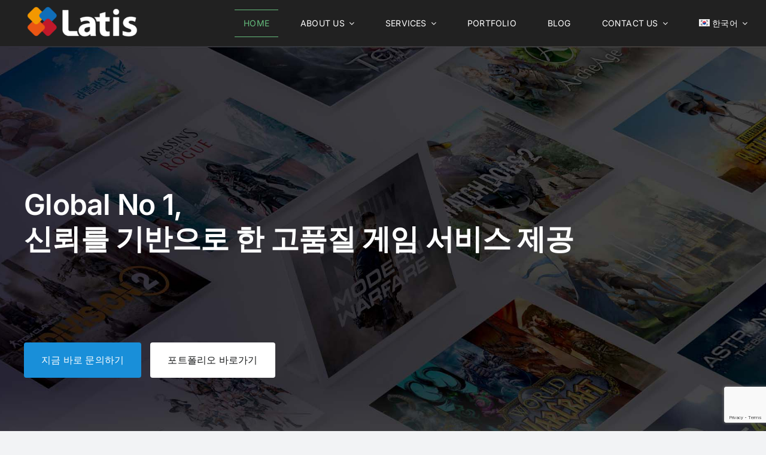

--- FILE ---
content_type: text/html; charset=UTF-8
request_url: https://latisglobal.com/
body_size: 31611
content:
<!DOCTYPE html>
<html class="avada-html-layout-wide avada-html-header-position-top avada-is-100-percent-template" lang="ko-KR" prefix="og: http://ogp.me/ns# fb: http://ogp.me/ns/fb#">
<head>
	<meta http-equiv="X-UA-Compatible" content="IE=edge" />
	<meta http-equiv="Content-Type" content="text/html; charset=utf-8"/>
	<meta name="viewport" content="width=device-width, initial-scale=1" />
	<meta name='robots' content='index, follow, max-image-preview:large, max-snippet:-1, max-video-preview:-1' />
	<style>img:is([sizes="auto" i], [sizes^="auto," i]) { contain-intrinsic-size: 3000px 1500px }</style>
	
	<!-- This site is optimized with the Yoast SEO Premium plugin v26.8 (Yoast SEO v26.8) - https://yoast.com/product/yoast-seo-premium-wordpress/ -->
	<title>라티스글로벌 - 성공적인 글로벌 게임 런칭을 위한 서비스 제공</title>
	<meta name="description" content="라티스글로벌은 2004년 부터 현재까지 게임 현지화 경험을 바탕으로, 글로벌 게임 개발사의 해외시장에 성공적인 진출을 위하여 글로벌 게임 현지화, 보이스 레코딩, 게임 운영, QA 서비스를 제공합니다." />
	<link rel="canonical" href="https://latisglobal.com/" />
	<meta property="og:locale" content="ko_KR" />
	<meta property="og:type" content="website" />
	<meta property="og:title" content="Game Professional localization" />
	<meta property="og:description" content="Latis Global provides Global Game Localization, Voice Recording, Game Operation, QA Services for global game developers to successfully launch oversea based on their game localization experience since 2004 until present" />
	<meta property="og:url" content="https://latisglobal.com/" />
	<meta property="og:site_name" content="Latis Global" />
	<meta property="article:publisher" content="https://www.facebook.com/latisglobalcommunications/" />
	<meta property="article:modified_time" content="2024-10-23T04:57:15+00:00" />
	<meta property="og:image" content="https://latisglobal.com/wp-content/uploads/2022/05/Latis-썸네일_ENG.png" />
	<meta property="og:image:width" content="1200" />
	<meta property="og:image:height" content="960" />
	<meta property="og:image:type" content="image/png" />
	<meta name="twitter:card" content="summary_large_image" />
	<script type="application/ld+json" class="yoast-schema-graph">{"@context":"https://schema.org","@graph":[{"@type":"WebPage","@id":"https://latisglobal.com/","url":"https://latisglobal.com/","name":"라티스글로벌 - 성공적인 글로벌 게임 런칭을 위한 서비스 제공","isPartOf":{"@id":"https://latisglobal.com/#website"},"about":{"@id":"https://latisglobal.com/#organization"},"datePublished":"2022-04-27T15:25:31+00:00","dateModified":"2024-10-23T04:57:15+00:00","description":"라티스글로벌은 2004년 부터 현재까지 게임 현지화 경험을 바탕으로, 글로벌 게임 개발사의 해외시장에 성공적인 진출을 위하여 글로벌 게임 현지화, 보이스 레코딩, 게임 운영, QA 서비스를 제공합니다.","breadcrumb":{"@id":"https://latisglobal.com/#breadcrumb"},"inLanguage":"ko-KR","potentialAction":[{"@type":"ReadAction","target":["https://latisglobal.com/"]}]},{"@type":"BreadcrumbList","@id":"https://latisglobal.com/#breadcrumb","itemListElement":[{"@type":"ListItem","position":1,"name":"Home"}]},{"@type":"WebSite","@id":"https://latisglobal.com/#website","url":"https://latisglobal.com/","name":"Latis Global","description":"Game Localization, Translation and Testing","publisher":{"@id":"https://latisglobal.com/#organization"},"potentialAction":[{"@type":"SearchAction","target":{"@type":"EntryPoint","urlTemplate":"https://latisglobal.com/?s={search_term_string}"},"query-input":{"@type":"PropertyValueSpecification","valueRequired":true,"valueName":"search_term_string"}}],"inLanguage":"ko-KR"},{"@type":"Organization","@id":"https://latisglobal.com/#organization","name":"Latis Global","url":"https://latisglobal.com/","logo":{"@type":"ImageObject","inLanguage":"ko-KR","@id":"https://latisglobal.com/#/schema/logo/image/","url":"https://latisglobal.com/wp-content/uploads/2022/05/4.Symbol-logo-with-Full-Name-Large_Latis.png","contentUrl":"https://latisglobal.com/wp-content/uploads/2022/05/4.Symbol-logo-with-Full-Name-Large_Latis.png","width":1217,"height":530,"caption":"Latis Global"},"image":{"@id":"https://latisglobal.com/#/schema/logo/image/"},"sameAs":["https://www.facebook.com/latisglobalcommunications/","https://www.linkedin.com/checkpoint/challengesV2/AQGefCg_EVYxJQAAAYDFnTEL6Ip8XOdrsVqcJay9VuEB_urO6ZMXfGAgUZ4ZAW48zHK08n0o7mvGwA6A27V3_iFR_KJzfR3PeQ","https://www.youtube.com/channel/UCg_zi-4ELvFmls1juKlYsKQ/featured","https://blog.naver.com/latisglobal"]}]}</script>
	<meta name="baidu-site-verification" content="code-8HIYQ8MGUX" />
	<meta name="google-site-verification" content="g4NUr6TehLLRoY2aUkSz9otIMDX737oNtK_yynmucVQ" />
	<!-- / Yoast SEO Premium plugin. -->


<link rel='dns-prefetch' href='//latisglobal.com' />
<link rel="alternate" type="application/rss+xml" title="Latis Global &raquo; 피드" href="https://latisglobal.com/feed/" />
<link rel="alternate" type="application/rss+xml" title="Latis Global &raquo; 댓글 피드" href="https://latisglobal.com/comments/feed/" />
		
		
		
									<meta name="description" content="Global No 1,​
신뢰를 기반으로 한 고품질​ 게임 서비스 제공  지금 바로 문의하기 포트폴리오 바로가기      Global No 1,​
신뢰를 기반으로 한 고품질
게임 서비스 제공  지금 바로 문의하기  포트폴리오 바로가기    
About Us 
WE HAVE A PASSION
FOR GAME IMMERSION  전 세계의 게이머들이"/>
				
		<meta property="og:locale" content="ko_KR"/>
		<meta property="og:type" content="website"/>
		<meta property="og:site_name" content="Latis Global"/>
		<meta property="og:title" content="라티스글로벌 - 성공적인 글로벌 게임 런칭을 위한 서비스 제공"/>
				<meta property="og:description" content="Global No 1,​
신뢰를 기반으로 한 고품질​ 게임 서비스 제공  지금 바로 문의하기 포트폴리오 바로가기      Global No 1,​
신뢰를 기반으로 한 고품질
게임 서비스 제공  지금 바로 문의하기  포트폴리오 바로가기    
About Us 
WE HAVE A PASSION
FOR GAME IMMERSION  전 세계의 게이머들이"/>
				<meta property="og:url" content="https://latisglobal.com/"/>
						<meta property="og:image" content="https://latisglobal.com/wp-content/themes/Avada/assets/images/logo.png"/>
		<meta property="og:image:width" content=""/>
		<meta property="og:image:height" content=""/>
		<meta property="og:image:type" content=""/>
				<link rel='stylesheet' id='wp-block-library-css' href='https://latisglobal.com/wp-includes/css/dist/block-library/style.css?ver=6.7.4' type='text/css' media='all' />
<style id='wp-block-library-theme-inline-css' type='text/css'>
.wp-block-audio :where(figcaption){
  color:#555;
  font-size:13px;
  text-align:center;
}
.is-dark-theme .wp-block-audio :where(figcaption){
  color:#ffffffa6;
}

.wp-block-audio{
  margin:0 0 1em;
}

.wp-block-code{
  border:1px solid #ccc;
  border-radius:4px;
  font-family:Menlo,Consolas,monaco,monospace;
  padding:.8em 1em;
}

.wp-block-embed :where(figcaption){
  color:#555;
  font-size:13px;
  text-align:center;
}
.is-dark-theme .wp-block-embed :where(figcaption){
  color:#ffffffa6;
}

.wp-block-embed{
  margin:0 0 1em;
}

.blocks-gallery-caption{
  color:#555;
  font-size:13px;
  text-align:center;
}
.is-dark-theme .blocks-gallery-caption{
  color:#ffffffa6;
}

:root :where(.wp-block-image figcaption){
  color:#555;
  font-size:13px;
  text-align:center;
}
.is-dark-theme :root :where(.wp-block-image figcaption){
  color:#ffffffa6;
}

.wp-block-image{
  margin:0 0 1em;
}

.wp-block-pullquote{
  border-bottom:4px solid;
  border-top:4px solid;
  color:currentColor;
  margin-bottom:1.75em;
}
.wp-block-pullquote cite,.wp-block-pullquote footer,.wp-block-pullquote__citation{
  color:currentColor;
  font-size:.8125em;
  font-style:normal;
  text-transform:uppercase;
}

.wp-block-quote{
  border-left:.25em solid;
  margin:0 0 1.75em;
  padding-left:1em;
}
.wp-block-quote cite,.wp-block-quote footer{
  color:currentColor;
  font-size:.8125em;
  font-style:normal;
  position:relative;
}
.wp-block-quote:where(.has-text-align-right){
  border-left:none;
  border-right:.25em solid;
  padding-left:0;
  padding-right:1em;
}
.wp-block-quote:where(.has-text-align-center){
  border:none;
  padding-left:0;
}
.wp-block-quote.is-large,.wp-block-quote.is-style-large,.wp-block-quote:where(.is-style-plain){
  border:none;
}

.wp-block-search .wp-block-search__label{
  font-weight:700;
}

.wp-block-search__button{
  border:1px solid #ccc;
  padding:.375em .625em;
}

:where(.wp-block-group.has-background){
  padding:1.25em 2.375em;
}

.wp-block-separator.has-css-opacity{
  opacity:.4;
}

.wp-block-separator{
  border:none;
  border-bottom:2px solid;
  margin-left:auto;
  margin-right:auto;
}
.wp-block-separator.has-alpha-channel-opacity{
  opacity:1;
}
.wp-block-separator:not(.is-style-wide):not(.is-style-dots){
  width:100px;
}
.wp-block-separator.has-background:not(.is-style-dots){
  border-bottom:none;
  height:1px;
}
.wp-block-separator.has-background:not(.is-style-wide):not(.is-style-dots){
  height:2px;
}

.wp-block-table{
  margin:0 0 1em;
}
.wp-block-table td,.wp-block-table th{
  word-break:normal;
}
.wp-block-table :where(figcaption){
  color:#555;
  font-size:13px;
  text-align:center;
}
.is-dark-theme .wp-block-table :where(figcaption){
  color:#ffffffa6;
}

.wp-block-video :where(figcaption){
  color:#555;
  font-size:13px;
  text-align:center;
}
.is-dark-theme .wp-block-video :where(figcaption){
  color:#ffffffa6;
}

.wp-block-video{
  margin:0 0 1em;
}

:root :where(.wp-block-template-part.has-background){
  margin-bottom:0;
  margin-top:0;
  padding:1.25em 2.375em;
}
</style>
<link rel='stylesheet' id='btn-button-style-css' href='https://latisglobal.com/wp-content/plugins/button-block/build/view.css?ver=1.2.3' type='text/css' media='all' />
<link rel='stylesheet' id='ultimate_blocks-cgb-style-css-css' href='https://latisglobal.com/wp-content/plugins/ultimate-blocks/dist/blocks.style.build.css?ver=3.4.9' type='text/css' media='all' />
<style id='wp-job-openings-blocks-style-inline-css' type='text/css'>
.wp-block-create-block-wjo-block{background-color:#21759b;border:1px dotted red;color:#fff;padding:2px}.awsm-b-row{display:-webkit-box;display:-ms-flexbox;display:-webkit-flex;display:flex;display:flexbox;-webkit-flex-flow:row wrap;margin:0 -15px;-webkit-box-orient:horizontal;-webkit-box-direction:normal;-ms-flex-flow:row wrap;flex-flow:row wrap}.awsm-b-row,.awsm-b-row *,.awsm-b-row :after,.awsm-b-row :before{-webkit-box-sizing:border-box;box-sizing:border-box}.awsm-b-grid-item{display:-webkit-box;display:-ms-flexbox;display:-webkit-flex;display:flex;float:left;padding:0 15px!important;width:33.333%;-webkit-box-orient:vertical;-webkit-box-direction:normal;-ms-flex-direction:column;flex-direction:column;-webkit-flex-direction:column}.awsm-b-grid-col-4 .awsm-b-grid-item{width:25%}.awsm-b-grid-col-2 .awsm-b-grid-item{width:50%}.awsm-b-grid-col .awsm-b-grid-item{width:100%}.awsm-b-job-hide{display:none!important}.awsm-job-show{display:block!important}.awsm-b-job-item{background:#fff;font-size:14px;padding:20px}a.awsm-b-job-item{text-decoration:none!important}.awsm-b-grid-item .awsm-b-job-item{border:1px solid #dddfe3;border-radius:2px;-webkit-box-shadow:0 1px 4px 0 rgba(0,0,0,.05);box-shadow:0 1px 4px 0 rgba(0,0,0,.05);display:-webkit-box;display:-ms-flexbox;display:-webkit-flex;display:flex;margin-bottom:30px;-webkit-box-orient:vertical;-webkit-box-direction:normal;-ms-flex-direction:column;flex-direction:column;-webkit-flex-direction:column;-webkit-box-flex:1;-ms-flex-positive:1;flex-grow:1;-webkit-flex-grow:1;-webkit-transition:all .3s ease;transition:all .3s ease}.awsm-b-grid-item .awsm-b-job-item:focus,.awsm-b-grid-item .awsm-b-job-item:hover{-webkit-box-shadow:0 3px 15px -5px rgba(0,0,0,.2);box-shadow:0 3px 15px -5px rgba(0,0,0,.2)}.awsm-b-grid-item .awsm-job-featured-image{margin-bottom:14px}.awsm-b-job-item h2.awsm-b-job-post-title{font-size:18px;margin:0 0 15px;text-align:left}.awsm-b-job-item h2.awsm-b-job-post-title a{font-size:18px}.awsm-b-grid-item .awsm-job-info{margin-bottom:10px;min-height:83px}.awsm-b-grid-item .awsm-job-info p{margin:0 0 8px}.awsm-b-job-wrap:after{clear:both;content:"";display:table}.awsm-b-filter-wrap,.awsm-b-filter-wrap *{-webkit-box-sizing:border-box;box-sizing:border-box}.awsm-b-filter-wrap{margin:0 -10px 20px}.awsm-b-filter-wrap form{display:-webkit-box;display:-webkit-flex;display:-ms-flexbox;display:flex;-webkit-flex-wrap:wrap;-ms-flex-wrap:wrap;flex-wrap:wrap}.awsm-b-filter-wrap .awsm-b-filter-items{display:none}.awsm-b-filter-wrap.awsm-b-full-width-search-filter-wrap .awsm-b-filter-item-search,.awsm-b-filter-wrap.awsm-b-full-width-search-filter-wrap .awsm-b-filter-items,.awsm-b-filter-wrap.awsm-b-no-search-filter-wrap .awsm-b-filter-items{width:100%}.awsm-b-filter-toggle{border:1px solid #ccc;border-radius:4px;display:-webkit-box;display:-webkit-flex;display:-ms-flexbox;display:flex;-webkit-flex-flow:wrap;-ms-flex-flow:wrap;flex-flow:wrap;margin:0 10px 10px;outline:none!important;padding:12px;width:46px}.awsm-b-filter-toggle.awsm-on{background:#ccc}.awsm-b-filter-toggle svg{height:20px;width:20px}.awsm-b-filter-wrap.awsm-b-no-search-filter-wrap .awsm-b-filter-toggle{width:100%;-webkit-box-align:center;-webkit-align-items:center;-ms-flex-align:center;align-items:center;-webkit-box-pack:justify;-webkit-justify-content:space-between;-ms-flex-pack:justify;justify-content:space-between;text-decoration:none}.awsm-b-filter-wrap.awsm-b-no-search-filter-wrap .awsm-b-filter-toggle svg{height:22px;width:22px}@media(min-width:768px){.awsm-b-filter-wrap .awsm-b-filter-items{display:-webkit-box!important;display:-webkit-flex!important;display:-ms-flexbox!important;display:flex!important;-webkit-flex-wrap:wrap;-ms-flex-wrap:wrap;flex-wrap:wrap;width:calc(100% - 250px)}.awsm-b-filter-toggle{display:none}.awsm-b-filter-item-search{width:250px}}.awsm-b-filter-wrap .awsm-b-filter-item{padding:0 10px 10px}.awsm-b-filter-item-search{padding:0 10px 10px;position:relative}@media(max-width:768px){.awsm-b-filter-wrap .awsm-b-filter-items{width:100%}.awsm-b-filter-item-search{width:calc(100% - 66px)}.awsm-b-filter-wrap .awsm-b-filter-item .awsm-selectric-wrapper{min-width:100%}}.awsm-b-filter-wrap .awsm-b-filter-item .awsm-b-job-form-control{min-height:48px;padding-right:58px}.awsm-b-filter-item-search .awsm-b-job-form-control{min-height:48px;padding-right:48px}.awsm-b-filter-item-search-in{position:relative}.awsm-b-filter-item-search .awsm-b-job-search-icon-wrapper{color:#ccc;cursor:pointer;font-size:16px;height:100%;line-height:48px;position:absolute;right:0;text-align:center;top:0;width:48px}.awsm-b-jobs-none-container{padding:25px}.awsm-b-jobs-none-container p{margin:0;padding:5px}.awsm-b-row .awsm-b-jobs-pagination{padding:0 15px;width:100%}.awsm-b-jobs-pagination{float:left;width:100%}.awsm-b-load-more-main a.awsm-b-load-more,.awsm-load-more-classic a.page-numbers{background:#fff;border:1px solid #dddfe3;-webkit-box-shadow:0 1px 4px 0 rgba(0,0,0,.05);box-shadow:0 1px 4px 0 rgba(0,0,0,.05);display:block;margin:0!important;outline:none!important;padding:20px;text-align:center;text-decoration:none!important;-webkit-transition:all .3s ease;transition:all .3s ease}.awsm-load-more-classic a.page-numbers,.awsm-load-more-classic span.page-numbers{font-size:90%;padding:5px 10px}.awsm-load-more-classic{text-align:center}.awsm-b-load-more-main a.awsm-load-more:focus,.awsm-b-load-more-main a.awsm-load-more:hover,.awsm-load-more-classic a.page-numbers:focus,.awsm-load-more-classic a.page-numbers:hover{-webkit-box-shadow:0 3px 15px -5px rgba(0,0,0,.2);box-shadow:0 3px 15px -5px rgba(0,0,0,.2)}.awsm-b-jobs-pagination.awsm-load-more-classic ul{list-style:none;margin:0;padding:0}.awsm-b-jobs-pagination.awsm-load-more-classic ul li{display:inline-block}.awsm-b-lists{border:1px solid #ededed}.awsm-b-list-item{width:100%}.awsm-b-list-item h2.awsm-job-b-post-title{margin-bottom:0}.awsm-b-list-item .awsm-job-featured-image{float:left;margin-right:10px}.awsm-b-list-item .awsm-job-featured-image img{height:50px;width:50px}.awsm-b-list-item .awsm-b-job-item{border-bottom:1px solid rgba(0,0,0,.13)}.awsm-b-list-item .awsm-b-job-item:after{clear:both;content:"";display:table}.awsm-b-list-left-col{float:left;width:50%}.awsm-b-list-right-col{float:left;text-align:right;width:50%}.awsm-b-list-item .awsm-job-specification-wrapper{display:inline-block;vertical-align:middle}.awsm-b-list-item .awsm-job-specification-item{display:inline-block;margin:0 15px 0 0;vertical-align:middle}a.awsm-b-job-item .awsm-job-specification-item{color:#4c4c4c}.awsm-b-list-item .awsm-job-more-container{display:inline-block;vertical-align:middle}.awsm-job-more-container .awsm-job-more span:before{content:"→"}.awsm-b-lists .awsm-b-jobs-pagination{margin-top:30px}.awsm-job-specification-item>[class^=awsm-job-icon-]{margin-right:6px}.awsm-job-specification-term:after{content:", "}.awsm-job-specification-term:last-child:after{content:""}.awsm-job-single-wrap,.awsm-job-single-wrap *,.awsm-job-single-wrap :after,.awsm-job-single-wrap :before{-webkit-box-sizing:border-box;box-sizing:border-box}.awsm-job-single-wrap{margin-bottom:1.3em}.awsm-job-single-wrap:after{clear:both;content:"";display:table}.awsm-job-content{padding-bottom:32px}.awsm-job-single-wrap.awsm-col-2 .awsm-job-content{float:left;padding-right:15px;width:55%}.awsm-job-single-wrap.awsm-col-2 .awsm-job-form{float:left;padding-left:15px;width:45%}.awsm-job-head,.awsm_job_spec_above_content{margin-bottom:20px}.awsm-job-head h1{margin:0 0 20px}.awsm-job-list-info span{margin-right:10px}.awsm-job-single-wrap .awsm-job-expiration-label{font-weight:700}.awsm-job-form-inner{background:#fff;border:1px solid #dddfe3;padding:35px}.awsm-job-form-inner h2{margin:0 0 30px}.awsm-job-form-group{margin-bottom:20px}.awsm-job-form-group input[type=checkbox],.awsm-job-form-group input[type=radio]{margin-right:5px}.awsm-job-form-group label{display:block;margin-bottom:10px}.awsm-job-form-options-container label,.awsm-job-inline-group label{display:inline;font-weight:400}.awsm-b-job-form-control{display:block;width:100%}.awsm-job-form-options-container span{display:inline-block;margin-bottom:10px;margin-left:10px}.awsm-job-submit{background:#0195ff;border:1px solid #0195ff;color:#fff;padding:10px 30px}.awsm-job-submit:focus,.awsm-job-submit:hover{background:rgba(0,0,0,0);color:#0195ff}.awsm-job-form-error{color:#db4c4c;font-weight:500}.awsm-b-job-form-control.awsm-job-form-error,.awsm-b-job-form-control.awsm-job-form-error:focus{border:1px solid #db4c4c}.awsm-error-message,.awsm-success-message{padding:12px 25px}.awsm-error-message p:empty,.awsm-success-message p:empty{display:none}.awsm-error-message p,.awsm-success-message p{margin:0!important;padding:0!important}.awsm-success-message{border:1px solid #1ea508}.awsm-error-message{border:1px solid #db4c4c}ul.awsm-error-message li{line-height:1.8em;margin-left:1.2em}.awsm-expired-message{padding:25px}.awsm-expired-message p{margin:1em 0}.awsm-job-container{margin:0 auto;max-width:1170px;padding:50px 0;width:100%}.awsm-jobs-loading{position:relative}.awsm-b-job-listings:after{content:"";height:100%;left:0;opacity:0;position:absolute;top:0;-webkit-transition:all .3s ease;transition:all .3s ease;visibility:hidden;width:100%}.awsm-b-job-listings.awsm-jobs-loading:after{opacity:1;visibility:visible}.awsm-b-sr-only{height:1px;margin:-1px;overflow:hidden;padding:0;position:absolute;width:1px;clip:rect(0,0,0,0);border:0}@media(max-width:1024px){.awsm-b-grid-col-4 .awsm-b-grid-item{width:33.333%}}@media(max-width:992px){.awsm-job-single-wrap.awsm-col-2 .awsm-job-content{padding-right:0;width:100%}.awsm-job-single-wrap.awsm-col-2 .awsm-job-form{padding-left:0;width:100%}}@media(max-width:768px){.awsm-b-grid-col-3 .awsm-b-grid-item,.awsm-b-grid-col-4 .awsm-b-grid-item,.awsm-b-grid-item{width:50%}.awsm-b-list-left-col{padding-bottom:10px;width:100%}.awsm-b-list-right-col{text-align:left;width:100%}}@media(max-width:648px){.awsm-b-grid-col-2 .awsm-b-grid-item,.awsm-b-grid-col-3 .awsm-b-grid-item,.awsm-b-grid-col-4 .awsm-b-grid-item,.awsm-b-grid-item{width:100%}.awsm-b-list-item .awsm-job-specification-wrapper{display:block;float:none;padding-bottom:5px}.awsm-b-list-item .awsm-job-more-container{display:block;float:none}}.awsm-job-form-plugin-style .awsm-b-job-form-control{border:1px solid #ccc;border-radius:4px;color:#060606;display:block;font:inherit;line-height:1;min-height:46px;padding:8px 15px;-webkit-transition:all .3s ease;transition:all .3s ease;width:100%}.awsm-job-form-plugin-style .awsm-b-job-form-control:focus{border-color:#060606;-webkit-box-shadow:none;box-shadow:none;outline:none}.awsm-job-form-plugin-style .awsm-b-job-form-control.awsm-job-form-error{border-color:#db4c4c}.awsm-job-form-plugin-style textarea.awsm-b-job-form-control{min-height:80px}.awsm-job-form-plugin-style .awsm-application-submit-btn,.awsm-job-form-plugin-style .awsm-jobs-primary-button{background:#060606;border-radius:45px;color:#fff;padding:16px 32px;-webkit-transition:all .3s ease;transition:all .3s ease}.awsm-job-form-plugin-style .awsm-application-submit-btn:focus,.awsm-job-form-plugin-style .awsm-application-submit-btn:hover,.awsm-job-form-plugin-style .awsm-jobs-primary-button:focus,.awsm-job-form-plugin-style .awsm-jobs-primary-button:hover{background:#060606;color:#fff;outline:none}.awsm-job-form-plugin-style .awsm-jobs-primary-button{cursor:pointer}.awsm-job-form-plugin-style .awsm-jobs-primary-button:disabled{opacity:.5;pointer-events:none}.awsm-job-form-plugin-style .awsm-selectric{border-color:#ccc;border-radius:4px;-webkit-box-shadow:none;box-shadow:none}.awsm-job-form-plugin-style .awsm-selectric-open .awsm-selectric{border-color:#060606}.awsm-job-form-plugin-style .awsm-selectric .label{margin-left:15px}.awsm-jobs-is-block-theme .site-branding{padding:0 2.1rem}.awsm-jobs-is-block-theme .site-content{padding:0 2.1rem 3rem}.awsm-jobs-is-block-theme .site-title{margin-bottom:0}.awsm-b-job-wrap,.awsm-b-job-wrap *{-webkit-box-sizing:border-box;box-sizing:border-box}

</style>
<link rel='stylesheet' id='visual-portfolio-block-filter-by-category-css' href='https://latisglobal.com/wp-content/plugins/visual-portfolio/build/gutenberg/blocks/filter-by-category/style.css?ver=1762831018' type='text/css' media='all' />
<link rel='stylesheet' id='visual-portfolio-block-pagination-css' href='https://latisglobal.com/wp-content/plugins/visual-portfolio/build/gutenberg/blocks/pagination/style.css?ver=1762831018' type='text/css' media='all' />
<link rel='stylesheet' id='visual-portfolio-block-sort-css' href='https://latisglobal.com/wp-content/plugins/visual-portfolio/build/gutenberg/blocks/sort/style.css?ver=1762831018' type='text/css' media='all' />
<link rel='stylesheet' id='awsm-jobs-general-css' href='https://latisglobal.com/wp-content/plugins/wp-job-openings/assets/css/general.min.css?ver=3.5.4' type='text/css' media='all' />
<link rel='stylesheet' id='awsm-jobs-style-css' href='https://latisglobal.com/wp-content/plugins/wp-job-openings/assets/css/style.min.css?ver=3.5.4' type='text/css' media='all' />
<style id='classic-theme-styles-inline-css' type='text/css'>
/**
 * These rules are needed for backwards compatibility.
 * They should match the button element rules in the base theme.json file.
 */
.wp-block-button__link {
	color: #ffffff;
	background-color: #32373c;
	border-radius: 9999px; /* 100% causes an oval, but any explicit but really high value retains the pill shape. */

	/* This needs a low specificity so it won't override the rules from the button element if defined in theme.json. */
	box-shadow: none;
	text-decoration: none;

	/* The extra 2px are added to size solids the same as the outline versions.*/
	padding: calc(0.667em + 2px) calc(1.333em + 2px);

	font-size: 1.125em;
}

.wp-block-file__button {
	background: #32373c;
	color: #ffffff;
	text-decoration: none;
}

</style>
<style id='global-styles-inline-css' type='text/css'>
:root{--wp--preset--aspect-ratio--square: 1;--wp--preset--aspect-ratio--4-3: 4/3;--wp--preset--aspect-ratio--3-4: 3/4;--wp--preset--aspect-ratio--3-2: 3/2;--wp--preset--aspect-ratio--2-3: 2/3;--wp--preset--aspect-ratio--16-9: 16/9;--wp--preset--aspect-ratio--9-16: 9/16;--wp--preset--color--black: #000000;--wp--preset--color--cyan-bluish-gray: #abb8c3;--wp--preset--color--white: #ffffff;--wp--preset--color--pale-pink: #f78da7;--wp--preset--color--vivid-red: #cf2e2e;--wp--preset--color--luminous-vivid-orange: #ff6900;--wp--preset--color--luminous-vivid-amber: #fcb900;--wp--preset--color--light-green-cyan: #7bdcb5;--wp--preset--color--vivid-green-cyan: #00d084;--wp--preset--color--pale-cyan-blue: #8ed1fc;--wp--preset--color--vivid-cyan-blue: #0693e3;--wp--preset--color--vivid-purple: #9b51e0;--wp--preset--color--awb-color-1: rgba(255,255,255,1);--wp--preset--color--awb-color-2: rgba(249,249,251,1);--wp--preset--color--awb-color-3: rgba(242,243,245,1);--wp--preset--color--awb-color-4: rgba(101,189,125,1);--wp--preset--color--awb-color-5: rgba(25,143,217,1);--wp--preset--color--awb-color-6: rgba(67,69,73,1);--wp--preset--color--awb-color-7: rgba(33,35,38,1);--wp--preset--color--awb-color-8: rgba(20,22,23,1);--wp--preset--gradient--vivid-cyan-blue-to-vivid-purple: linear-gradient(135deg,rgba(6,147,227,1) 0%,rgb(155,81,224) 100%);--wp--preset--gradient--light-green-cyan-to-vivid-green-cyan: linear-gradient(135deg,rgb(122,220,180) 0%,rgb(0,208,130) 100%);--wp--preset--gradient--luminous-vivid-amber-to-luminous-vivid-orange: linear-gradient(135deg,rgba(252,185,0,1) 0%,rgba(255,105,0,1) 100%);--wp--preset--gradient--luminous-vivid-orange-to-vivid-red: linear-gradient(135deg,rgba(255,105,0,1) 0%,rgb(207,46,46) 100%);--wp--preset--gradient--very-light-gray-to-cyan-bluish-gray: linear-gradient(135deg,rgb(238,238,238) 0%,rgb(169,184,195) 100%);--wp--preset--gradient--cool-to-warm-spectrum: linear-gradient(135deg,rgb(74,234,220) 0%,rgb(151,120,209) 20%,rgb(207,42,186) 40%,rgb(238,44,130) 60%,rgb(251,105,98) 80%,rgb(254,248,76) 100%);--wp--preset--gradient--blush-light-purple: linear-gradient(135deg,rgb(255,206,236) 0%,rgb(152,150,240) 100%);--wp--preset--gradient--blush-bordeaux: linear-gradient(135deg,rgb(254,205,165) 0%,rgb(254,45,45) 50%,rgb(107,0,62) 100%);--wp--preset--gradient--luminous-dusk: linear-gradient(135deg,rgb(255,203,112) 0%,rgb(199,81,192) 50%,rgb(65,88,208) 100%);--wp--preset--gradient--pale-ocean: linear-gradient(135deg,rgb(255,245,203) 0%,rgb(182,227,212) 50%,rgb(51,167,181) 100%);--wp--preset--gradient--electric-grass: linear-gradient(135deg,rgb(202,248,128) 0%,rgb(113,206,126) 100%);--wp--preset--gradient--midnight: linear-gradient(135deg,rgb(2,3,129) 0%,rgb(40,116,252) 100%);--wp--preset--font-size--small: 12px;--wp--preset--font-size--medium: 20px;--wp--preset--font-size--large: 24px;--wp--preset--font-size--x-large: 42px;--wp--preset--font-size--normal: 16px;--wp--preset--font-size--xlarge: 32px;--wp--preset--font-size--huge: 48px;--wp--preset--spacing--20: 0.44rem;--wp--preset--spacing--30: 0.67rem;--wp--preset--spacing--40: 1rem;--wp--preset--spacing--50: 1.5rem;--wp--preset--spacing--60: 2.25rem;--wp--preset--spacing--70: 3.38rem;--wp--preset--spacing--80: 5.06rem;--wp--preset--shadow--natural: 6px 6px 9px rgba(0, 0, 0, 0.2);--wp--preset--shadow--deep: 12px 12px 50px rgba(0, 0, 0, 0.4);--wp--preset--shadow--sharp: 6px 6px 0px rgba(0, 0, 0, 0.2);--wp--preset--shadow--outlined: 6px 6px 0px -3px rgba(255, 255, 255, 1), 6px 6px rgba(0, 0, 0, 1);--wp--preset--shadow--crisp: 6px 6px 0px rgba(0, 0, 0, 1);}:where(.is-layout-flex){gap: 0.5em;}:where(.is-layout-grid){gap: 0.5em;}body .is-layout-flex{display: flex;}.is-layout-flex{flex-wrap: wrap;align-items: center;}.is-layout-flex > :is(*, div){margin: 0;}body .is-layout-grid{display: grid;}.is-layout-grid > :is(*, div){margin: 0;}:where(.wp-block-columns.is-layout-flex){gap: 2em;}:where(.wp-block-columns.is-layout-grid){gap: 2em;}:where(.wp-block-post-template.is-layout-flex){gap: 1.25em;}:where(.wp-block-post-template.is-layout-grid){gap: 1.25em;}.has-black-color{color: var(--wp--preset--color--black) !important;}.has-cyan-bluish-gray-color{color: var(--wp--preset--color--cyan-bluish-gray) !important;}.has-white-color{color: var(--wp--preset--color--white) !important;}.has-pale-pink-color{color: var(--wp--preset--color--pale-pink) !important;}.has-vivid-red-color{color: var(--wp--preset--color--vivid-red) !important;}.has-luminous-vivid-orange-color{color: var(--wp--preset--color--luminous-vivid-orange) !important;}.has-luminous-vivid-amber-color{color: var(--wp--preset--color--luminous-vivid-amber) !important;}.has-light-green-cyan-color{color: var(--wp--preset--color--light-green-cyan) !important;}.has-vivid-green-cyan-color{color: var(--wp--preset--color--vivid-green-cyan) !important;}.has-pale-cyan-blue-color{color: var(--wp--preset--color--pale-cyan-blue) !important;}.has-vivid-cyan-blue-color{color: var(--wp--preset--color--vivid-cyan-blue) !important;}.has-vivid-purple-color{color: var(--wp--preset--color--vivid-purple) !important;}.has-black-background-color{background-color: var(--wp--preset--color--black) !important;}.has-cyan-bluish-gray-background-color{background-color: var(--wp--preset--color--cyan-bluish-gray) !important;}.has-white-background-color{background-color: var(--wp--preset--color--white) !important;}.has-pale-pink-background-color{background-color: var(--wp--preset--color--pale-pink) !important;}.has-vivid-red-background-color{background-color: var(--wp--preset--color--vivid-red) !important;}.has-luminous-vivid-orange-background-color{background-color: var(--wp--preset--color--luminous-vivid-orange) !important;}.has-luminous-vivid-amber-background-color{background-color: var(--wp--preset--color--luminous-vivid-amber) !important;}.has-light-green-cyan-background-color{background-color: var(--wp--preset--color--light-green-cyan) !important;}.has-vivid-green-cyan-background-color{background-color: var(--wp--preset--color--vivid-green-cyan) !important;}.has-pale-cyan-blue-background-color{background-color: var(--wp--preset--color--pale-cyan-blue) !important;}.has-vivid-cyan-blue-background-color{background-color: var(--wp--preset--color--vivid-cyan-blue) !important;}.has-vivid-purple-background-color{background-color: var(--wp--preset--color--vivid-purple) !important;}.has-black-border-color{border-color: var(--wp--preset--color--black) !important;}.has-cyan-bluish-gray-border-color{border-color: var(--wp--preset--color--cyan-bluish-gray) !important;}.has-white-border-color{border-color: var(--wp--preset--color--white) !important;}.has-pale-pink-border-color{border-color: var(--wp--preset--color--pale-pink) !important;}.has-vivid-red-border-color{border-color: var(--wp--preset--color--vivid-red) !important;}.has-luminous-vivid-orange-border-color{border-color: var(--wp--preset--color--luminous-vivid-orange) !important;}.has-luminous-vivid-amber-border-color{border-color: var(--wp--preset--color--luminous-vivid-amber) !important;}.has-light-green-cyan-border-color{border-color: var(--wp--preset--color--light-green-cyan) !important;}.has-vivid-green-cyan-border-color{border-color: var(--wp--preset--color--vivid-green-cyan) !important;}.has-pale-cyan-blue-border-color{border-color: var(--wp--preset--color--pale-cyan-blue) !important;}.has-vivid-cyan-blue-border-color{border-color: var(--wp--preset--color--vivid-cyan-blue) !important;}.has-vivid-purple-border-color{border-color: var(--wp--preset--color--vivid-purple) !important;}.has-vivid-cyan-blue-to-vivid-purple-gradient-background{background: var(--wp--preset--gradient--vivid-cyan-blue-to-vivid-purple) !important;}.has-light-green-cyan-to-vivid-green-cyan-gradient-background{background: var(--wp--preset--gradient--light-green-cyan-to-vivid-green-cyan) !important;}.has-luminous-vivid-amber-to-luminous-vivid-orange-gradient-background{background: var(--wp--preset--gradient--luminous-vivid-amber-to-luminous-vivid-orange) !important;}.has-luminous-vivid-orange-to-vivid-red-gradient-background{background: var(--wp--preset--gradient--luminous-vivid-orange-to-vivid-red) !important;}.has-very-light-gray-to-cyan-bluish-gray-gradient-background{background: var(--wp--preset--gradient--very-light-gray-to-cyan-bluish-gray) !important;}.has-cool-to-warm-spectrum-gradient-background{background: var(--wp--preset--gradient--cool-to-warm-spectrum) !important;}.has-blush-light-purple-gradient-background{background: var(--wp--preset--gradient--blush-light-purple) !important;}.has-blush-bordeaux-gradient-background{background: var(--wp--preset--gradient--blush-bordeaux) !important;}.has-luminous-dusk-gradient-background{background: var(--wp--preset--gradient--luminous-dusk) !important;}.has-pale-ocean-gradient-background{background: var(--wp--preset--gradient--pale-ocean) !important;}.has-electric-grass-gradient-background{background: var(--wp--preset--gradient--electric-grass) !important;}.has-midnight-gradient-background{background: var(--wp--preset--gradient--midnight) !important;}.has-small-font-size{font-size: var(--wp--preset--font-size--small) !important;}.has-medium-font-size{font-size: var(--wp--preset--font-size--medium) !important;}.has-large-font-size{font-size: var(--wp--preset--font-size--large) !important;}.has-x-large-font-size{font-size: var(--wp--preset--font-size--x-large) !important;}
:where(.wp-block-post-template.is-layout-flex){gap: 1.25em;}:where(.wp-block-post-template.is-layout-grid){gap: 1.25em;}
:where(.wp-block-columns.is-layout-flex){gap: 2em;}:where(.wp-block-columns.is-layout-grid){gap: 2em;}
:root :where(.wp-block-pullquote){font-size: 1.5em;line-height: 1.6;}
:where(.wp-block-visual-portfolio-loop.is-layout-flex){gap: 1.25em;}:where(.wp-block-visual-portfolio-loop.is-layout-grid){gap: 1.25em;}
</style>
<link rel='stylesheet' id='contact-form-7-css' href='https://latisglobal.com/wp-content/plugins/contact-form-7/includes/css/styles.css?ver=6.1.4' type='text/css' media='all' />
<link rel='stylesheet' id='flexible-table-block-css' href='https://latisglobal.com/wp-content/plugins/flexible-table-block/build/style-index.css?ver=1742311008' type='text/css' media='all' />
<style id='flexible-table-block-inline-css' type='text/css'>
.wp-block-flexible-table-block-table.wp-block-flexible-table-block-table>table{width:100%;max-width:100%;border-collapse:collapse;}.wp-block-flexible-table-block-table.wp-block-flexible-table-block-table.is-style-stripes tbody tr:nth-child(odd) th{background-color:#f0f0f1;}.wp-block-flexible-table-block-table.wp-block-flexible-table-block-table.is-style-stripes tbody tr:nth-child(odd) td{background-color:#f0f0f1;}.wp-block-flexible-table-block-table.wp-block-flexible-table-block-table.is-style-stripes tbody tr:nth-child(even) th{background-color:#ffffff;}.wp-block-flexible-table-block-table.wp-block-flexible-table-block-table.is-style-stripes tbody tr:nth-child(even) td{background-color:#ffffff;}.wp-block-flexible-table-block-table.wp-block-flexible-table-block-table>table tr th,.wp-block-flexible-table-block-table.wp-block-flexible-table-block-table>table tr td{padding:0.5em;border-width:1px;border-style:solid;border-color:#000000;text-align:left;vertical-align:middle;}.wp-block-flexible-table-block-table.wp-block-flexible-table-block-table>table tr th{background-color:#f0f0f1;}.wp-block-flexible-table-block-table.wp-block-flexible-table-block-table>table tr td{background-color:#ffffff;}@media screen and (min-width:769px){.wp-block-flexible-table-block-table.is-scroll-on-pc{overflow-x:scroll;}.wp-block-flexible-table-block-table.is-scroll-on-pc table{max-width:none;align-self:self-start;}}@media screen and (max-width:768px){.wp-block-flexible-table-block-table.is-scroll-on-mobile{overflow-x:scroll;}.wp-block-flexible-table-block-table.is-scroll-on-mobile table{max-width:none;align-self:self-start;}.wp-block-flexible-table-block-table table.is-stacked-on-mobile th,.wp-block-flexible-table-block-table table.is-stacked-on-mobile td{width:100%!important;display:block;}}
</style>
<link rel='stylesheet' id='pfp-css' href='https://latisglobal.com/wp-content/plugins/tlp-portfolio-pro/assets/css/tlpportfolio.css?ver=1769411677' type='text/css' media='all' />
<link rel='stylesheet' id='pfp-lightbox-css' href='https://latisglobal.com/wp-content/plugins/tlp-portfolio-pro/assets/vendor/lightbox2/css/lightbox.min.css?ver=1769411677' type='text/css' media='all' />
<link rel='stylesheet' id='portfolio-sc-css' href='https://latisglobal.com/wp-content/uploads/tlp-portfolio/portfolio-sc.css?ver=1741343768' type='text/css' media='all' />
<link rel='stylesheet' id='ub-extension-style-css-css' href='https://latisglobal.com/wp-content/plugins/ultimate-blocks/src/extensions/style.css?ver=6.7.4' type='text/css' media='all' />
<link rel='stylesheet' id='wpml-legacy-horizontal-list-0-css' href='https://latisglobal.com/wp-content/plugins/sitepress-multilingual-cms/templates/language-switchers/legacy-list-horizontal/style.min.css?ver=1' type='text/css' media='all' />
<link rel='stylesheet' id='wpml-menu-item-0-css' href='https://latisglobal.com/wp-content/plugins/sitepress-multilingual-cms/templates/language-switchers/menu-item/style.min.css?ver=1' type='text/css' media='all' />
<link rel='stylesheet' id='fusion-dynamic-css-css' href='https://latisglobal.com/wp-content/uploads/fusion-styles/f59f7e9992b90a09e5f69cade3bb8d4c.min.css?ver=3.14.2' type='text/css' media='all' />
<script type="text/javascript" id="wpml-cookie-js-extra">
/* <![CDATA[ */
var wpml_cookies = {"wp-wpml_current_language":{"value":"ko","expires":1,"path":"\/"}};
var wpml_cookies = {"wp-wpml_current_language":{"value":"ko","expires":1,"path":"\/"}};
/* ]]> */
</script>
<script type="text/javascript" src="https://latisglobal.com/wp-content/plugins/sitepress-multilingual-cms/res/js/cookies/language-cookie.js?ver=486900" id="wpml-cookie-js" defer="defer" data-wp-strategy="defer"></script>
<script type="text/javascript" src="https://latisglobal.com/wp-includes/js/jquery/jquery.js?ver=3.7.1" id="jquery-core-js"></script>
<link rel="https://api.w.org/" href="https://latisglobal.com/wp-json/" /><link rel="alternate" title="JSON" type="application/json" href="https://latisglobal.com/wp-json/wp/v2/pages/31469" /><link rel="EditURI" type="application/rsd+xml" title="RSD" href="https://latisglobal.com/xmlrpc.php?rsd" />
<meta name="generator" content="WordPress 6.7.4" />
<link rel='shortlink' href='https://latisglobal.com/' />
<link rel="alternate" title="oEmbed (JSON)" type="application/json+oembed" href="https://latisglobal.com/wp-json/oembed/1.0/embed?url=https%3A%2F%2Flatisglobal.com%2F" />
<link rel="alternate" title="oEmbed (XML)" type="text/xml+oembed" href="https://latisglobal.com/wp-json/oembed/1.0/embed?url=https%3A%2F%2Flatisglobal.com%2F&#038;format=xml" />
<meta name="generator" content="WPML ver:4.8.6 stt:61,1,28,29;" />
<!-- Google Tag Manager -->
<script>(function(w,d,s,l,i){w[l]=w[l]||[];w[l].push({'gtm.start':
new Date().getTime(),event:'gtm.js'});var f=d.getElementsByTagName(s)[0],
j=d.createElement(s),dl=l!='dataLayer'?'&l='+l:'';j.async=true;j.src=
'https://www.googletagmanager.com/gtm.js?id='+i+dl;f.parentNode.insertBefore(j,f);
})(window,document,'script','dataLayer','GTM-KFNPKHN');</script>
<!-- End Google Tag Manager -->
<!-- Google Tag Manager -->
<script>(function(w,d,s,l,i){w[l]=w[l]||[];w[l].push({'gtm.start':
new Date().getTime(),event:'gtm.js'});var f=d.getElementsByTagName(s)[0],
j=d.createElement(s),dl=l!='dataLayer'?'&l='+l:'';j.async=true;j.src=
'https://www.googletagmanager.com/gtm.js?id='+i+dl;f.parentNode.insertBefore(j,f);
})(window,document,'script','dataLayer','GTM-PWHDTWT');</script>
<!-- End Google Tag Manager -->
<script>
var _hmt = _hmt || [];
(function() {
  var hm = document.createElement("script");
  hm.src = "https://hm.baidu.com/hm.js?83a4c2928f545796aabc931e48faba87";
  var s = document.getElementsByTagName("script")[0]; 
  s.parentNode.insertBefore(hm, s);
})();
</script>
<!-- Global site tag (gtag.js) - Google Analytics -->
<script async src="https://www.googletagmanager.com/gtag/js?id=UA-45452913-2"></script>
<script>
  window.dataLayer = window.dataLayer || [];
  function gtag(){dataLayer.push(arguments);}
  gtag('js', new Date());
  gtag('config', 'UA-45452913-2');
</script>
<meta name="naver-site-verification" content="06761dc24b1d486b93f66a77606c4a9a2b4f987a"/>
<meta name="google-site-verification" content="aLg5EL-ttbmwXopnuwWSJItNRzDaKX5SEravUj19bro" />
<meta name="baidu-site-verification" content="code-KI8Ubu0xur" />
<meta http-equiv="X-UA-Compatible" content="IE=edge" />
<meta http-equiv="Content-Type" content="text/html; charset=utf-8"/><meta name="generator" content="performant-translations 1.2.0">
<script type='text/javascript'>
/* <![CDATA[ */
var VPData = {"version":"3.4.1","pro":false,"__":{"couldnt_retrieve_vp":"Couldn't retrieve Visual Portfolio ID.","pswp_close":"Close (Esc)","pswp_share":"Share","pswp_fs":"Toggle fullscreen","pswp_zoom":"Zoom in\/out","pswp_prev":"Previous (arrow left)","pswp_next":"Next (arrow right)","pswp_share_fb":"Share on Facebook","pswp_share_tw":"Tweet","pswp_share_x":"X","pswp_share_pin":"Pin it","pswp_download":"Download","fancybox_close":"Close","fancybox_next":"Next","fancybox_prev":"Previous","fancybox_error":"The requested content cannot be loaded. <br \/> Please try again later.","fancybox_play_start":"Start slideshow","fancybox_play_stop":"Pause slideshow","fancybox_full_screen":"Full screen","fancybox_thumbs":"Thumbnails","fancybox_download":"Download","fancybox_share":"Share","fancybox_zoom":"Zoom"},"settingsPopupGallery":{"enable_on_wordpress_images":false,"vendor":"fancybox","deep_linking":false,"deep_linking_url_to_share_images":false,"show_arrows":true,"show_counter":true,"show_zoom_button":true,"show_fullscreen_button":true,"show_share_button":true,"show_close_button":true,"show_thumbs":true,"show_download_button":false,"show_slideshow":false,"click_to_zoom":true,"restore_focus":true},"screenSizes":[320,576,768,992,1200]};
/* ]]> */
</script>
		<noscript>
			<style type="text/css">
				.vp-portfolio__preloader-wrap{display:none}.vp-portfolio__filter-wrap,.vp-portfolio__items-wrap,.vp-portfolio__pagination-wrap,.vp-portfolio__sort-wrap{opacity:1;visibility:visible}.vp-portfolio__item .vp-portfolio__item-img noscript+img,.vp-portfolio__thumbnails-wrap{display:none}
			</style>
		</noscript>
		<link rel="preload" href="https://latisglobal.com/wp-content/themes/Avada/includes/lib/assets/fonts/icomoon/awb-icons.woff" as="font" type="font/woff" crossorigin><link rel="preload" href="//latisglobal.com/wp-content/themes/Avada/includes/lib/assets/fonts/fontawesome/webfonts/fa-brands-400.woff2" as="font" type="font/woff2" crossorigin><link rel="preload" href="//latisglobal.com/wp-content/themes/Avada/includes/lib/assets/fonts/fontawesome/webfonts/fa-regular-400.woff2" as="font" type="font/woff2" crossorigin><link rel="preload" href="//latisglobal.com/wp-content/themes/Avada/includes/lib/assets/fonts/fontawesome/webfonts/fa-solid-900.woff2" as="font" type="font/woff2" crossorigin><link rel="preload" href="https://latisglobal.com/wp-content/uploads/fusion-icons/icomoon-v1.0/fonts/icomoon.ttf?1da2lc" as="font" type="font/ttf" crossorigin><style type="text/css" id="css-fb-visibility">@media screen and (max-width: 640px){.fusion-no-small-visibility{display:none !important;}body .sm-text-align-center{text-align:center !important;}body .sm-text-align-left{text-align:left !important;}body .sm-text-align-right{text-align:right !important;}body .sm-text-align-justify{text-align:justify !important;}body .sm-flex-align-center{justify-content:center !important;}body .sm-flex-align-flex-start{justify-content:flex-start !important;}body .sm-flex-align-flex-end{justify-content:flex-end !important;}body .sm-mx-auto{margin-left:auto !important;margin-right:auto !important;}body .sm-ml-auto{margin-left:auto !important;}body .sm-mr-auto{margin-right:auto !important;}body .fusion-absolute-position-small{position:absolute;width:100%;}.awb-sticky.awb-sticky-small{ position: sticky; top: var(--awb-sticky-offset,0); }}@media screen and (min-width: 641px) and (max-width: 1024px){.fusion-no-medium-visibility{display:none !important;}body .md-text-align-center{text-align:center !important;}body .md-text-align-left{text-align:left !important;}body .md-text-align-right{text-align:right !important;}body .md-text-align-justify{text-align:justify !important;}body .md-flex-align-center{justify-content:center !important;}body .md-flex-align-flex-start{justify-content:flex-start !important;}body .md-flex-align-flex-end{justify-content:flex-end !important;}body .md-mx-auto{margin-left:auto !important;margin-right:auto !important;}body .md-ml-auto{margin-left:auto !important;}body .md-mr-auto{margin-right:auto !important;}body .fusion-absolute-position-medium{position:absolute;width:100%;}.awb-sticky.awb-sticky-medium{ position: sticky; top: var(--awb-sticky-offset,0); }}@media screen and (min-width: 1025px){.fusion-no-large-visibility{display:none !important;}body .lg-text-align-center{text-align:center !important;}body .lg-text-align-left{text-align:left !important;}body .lg-text-align-right{text-align:right !important;}body .lg-text-align-justify{text-align:justify !important;}body .lg-flex-align-center{justify-content:center !important;}body .lg-flex-align-flex-start{justify-content:flex-start !important;}body .lg-flex-align-flex-end{justify-content:flex-end !important;}body .lg-mx-auto{margin-left:auto !important;margin-right:auto !important;}body .lg-ml-auto{margin-left:auto !important;}body .lg-mr-auto{margin-right:auto !important;}body .fusion-absolute-position-large{position:absolute;width:100%;}.awb-sticky.awb-sticky-large{ position: sticky; top: var(--awb-sticky-offset,0); }}</style><meta name="generator" content="Elementor 3.27.6; features: e_font_icon_svg, additional_custom_breakpoints, e_element_cache; settings: css_print_method-external, google_font-enabled, font_display-swap">
			<style>
				.e-con.e-parent:nth-of-type(n+4):not(.e-lazyloaded):not(.e-no-lazyload),
				.e-con.e-parent:nth-of-type(n+4):not(.e-lazyloaded):not(.e-no-lazyload) * {
					background-image: none !important;
				}
				@media screen and (max-height: 1024px) {
					.e-con.e-parent:nth-of-type(n+3):not(.e-lazyloaded):not(.e-no-lazyload),
					.e-con.e-parent:nth-of-type(n+3):not(.e-lazyloaded):not(.e-no-lazyload) * {
						background-image: none !important;
					}
				}
				@media screen and (max-height: 640px) {
					.e-con.e-parent:nth-of-type(n+2):not(.e-lazyloaded):not(.e-no-lazyload),
					.e-con.e-parent:nth-of-type(n+2):not(.e-lazyloaded):not(.e-no-lazyload) * {
						background-image: none !important;
					}
				}
			</style>
			<link rel="icon" href="https://latisglobal.com/wp-content/uploads/2022/03/logo-favicon-114x114-1-66x66.png" sizes="32x32" />
<link rel="icon" href="https://latisglobal.com/wp-content/uploads/2022/03/logo-favicon-114x114-1.png" sizes="192x192" />
<link rel="apple-touch-icon" href="https://latisglobal.com/wp-content/uploads/2022/03/logo-favicon-114x114-1.png" />
<meta name="msapplication-TileImage" content="https://latisglobal.com/wp-content/uploads/2022/03/logo-favicon-114x114-1.png" />
		<script type="text/javascript">
			var doc = document.documentElement;
			doc.setAttribute( 'data-useragent', navigator.userAgent );
		</script>
		<style type="text/css" id="fusion-builder-page-css">.fusion-portfolio-content a {pointer-events: none; cursor: default;}
.fusion-rollover {display:none;}</style>
	</head>

<body class="home page-template page-template-100-width page-template-100-width-php page page-id-31469 fusion-image-hovers fusion-pagination-sizing fusion-button_type-flat fusion-button_span-no fusion-button_gradient-linear avada-image-rollover-circle-yes avada-image-rollover-yes avada-image-rollover-direction-left fusion-body ltr fusion-sticky-header no-tablet-sticky-header no-mobile-sticky-header no-mobile-slidingbar no-mobile-totop avada-has-rev-slider-styles fusion-disable-outline fusion-sub-menu-fade mobile-logo-pos-left layout-wide-mode avada-has-boxed-modal-shadow-none layout-scroll-offset-full avada-has-zero-margin-offset-top fusion-top-header menu-text-align-center mobile-menu-design-classic fusion-show-pagination-text fusion-header-layout-v3 avada-responsive avada-footer-fx-none avada-menu-highlight-style-bar fusion-search-form-clean fusion-main-menu-search-overlay fusion-avatar-circle avada-dropdown-styles avada-blog-layout-large avada-blog-archive-layout-large avada-header-shadow-no avada-menu-icon-position-left avada-has-megamenu-shadow avada-has-mobile-menu-search avada-has-main-nav-search-icon avada-has-breadcrumb-mobile-hidden avada-has-titlebar-hide avada-header-border-color-full-transparent avada-has-pagination-width_height avada-flyout-menu-direction-fade avada-ec-views-v1 elementor-default elementor-kit-56407" data-awb-post-id="31469">
	<!-- Google Tag Manager (noscript) -->
<noscript><iframe src="https://www.googletagmanager.com/ns.html?id=GTM-KFNPKHN"
height="0" width="0" style="display:none;visibility:hidden"></iframe></noscript>
<!-- End Google Tag Manager (noscript) -->
<!-- Google Tag Manager (noscript) -->
<noscript><iframe src="https://www.googletagmanager.com/ns.html?id=GTM-PWHDTWT"
height="0" width="0" style="display:none;visibility:hidden"></iframe></noscript>
<!-- End Google Tag Manager (noscript) -->		<script>
			(function($) {
				if (!$) {
					return;
				}

				// Previously we added this code on Elementor pages only,
				// but sometimes Lightbox enabled globally and it still conflicting with our galleries.
				// if (!$('.elementor-page').length) {
				//     return;
				// }

				function addDataAttribute($items) {
					$items.find('.vp-portfolio__item a:not([data-elementor-open-lightbox])').each(function () {
						if (/\.(png|jpe?g|gif|svg|webp)(\?.*)?$/i.test(this.href)) {
							this.dataset.elementorOpenLightbox = 'no';
						}
					});
				}

				$(document).on('init.vpf', function(event, vpObject) {
					if ('vpf' !== event.namespace) {
						return;
					}

					addDataAttribute(vpObject.$item);
				});
				$(document).on('addItems.vpf', function(event, vpObject, $items) {
					if ('vpf' !== event.namespace) {
						return;
					}

					addDataAttribute($items);
				});
			})(window.jQuery);
		</script>
			<a class="skip-link screen-reader-text" href="#content">콘텐츠로 건너뛰기</a>

	<div id="boxed-wrapper">
		
		<div id="wrapper" class="fusion-wrapper">
			<div id="home" style="position:relative;top:-1px;"></div>
												<div class="fusion-tb-header"><div class="fusion-fullwidth fullwidth-box fusion-builder-row-1 fusion-flex-container has-pattern-background has-mask-background nonhundred-percent-fullwidth non-hundred-percent-height-scrolling fusion-sticky-container fusion-custom-z-index" style="--awb-border-radius-top-left:0px;--awb-border-radius-top-right:0px;--awb-border-radius-bottom-right:0px;--awb-border-radius-bottom-left:0px;--awb-z-index:20051;--awb-padding-top:10px;--awb-padding-bottom:10px;--awb-padding-top-medium:14px;--awb-padding-bottom-medium:15px;--awb-padding-top-small:0px;--awb-padding-bottom-small:10px;--awb-margin-top:0px;--awb-margin-bottom:0px;--awb-margin-top-small:0px;--awb-background-color:#212121;--awb-background-color-medium:#151821;--awb-background-color-small:#151821;--awb-sticky-background-color:rgba(0,0,0,0.5) !important;--awb-flex-wrap:wrap;" data-transition-offset="0" data-scroll-offset="0" data-sticky-small-visibility="1" data-sticky-medium-visibility="1" data-sticky-large-visibility="1" ><div class="fusion-builder-row fusion-row fusion-flex-align-items-center fusion-flex-align-content-flex-start fusion-flex-content-wrap" style="max-width:1248px;margin-left: calc(-4% / 2 );margin-right: calc(-4% / 2 );"><div class="fusion-layout-column fusion_builder_column fusion-builder-column-0 fusion_builder_column_1_5 1_5 fusion-flex-column fusion-flex-align-self-center fusion-no-medium-visibility fusion-no-large-visibility" style="--awb-padding-top-small:0px;--awb-padding-bottom-small:0px;--awb-bg-size:cover;--awb-width-large:20%;--awb-margin-top-large:0px;--awb-spacing-right-large:9.6%;--awb-margin-bottom-large:20px;--awb-spacing-left-large:9.6%;--awb-width-medium:20%;--awb-order-medium:0;--awb-spacing-right-medium:9.6%;--awb-spacing-left-medium:9.6%;--awb-width-small:50%;--awb-order-small:0;--awb-spacing-right-small:3.84%;--awb-margin-bottom-small:0px;--awb-spacing-left-small:3.84%;"><div class="fusion-column-wrapper fusion-column-has-shadow fusion-flex-justify-content-flex-start fusion-content-layout-column"><div class="fusion-image-element fusion-no-medium-visibility fusion-no-large-visibility" style="--awb-margin-top-small:15px;--awb-max-width:120px;--awb-caption-title-font-family:var(--h2_typography-font-family);--awb-caption-title-font-weight:var(--h2_typography-font-weight);--awb-caption-title-font-style:var(--h2_typography-font-style);--awb-caption-title-size:var(--h2_typography-font-size);--awb-caption-title-transform:var(--h2_typography-text-transform);--awb-caption-title-line-height:var(--h2_typography-line-height);--awb-caption-title-letter-spacing:var(--h2_typography-letter-spacing);"><span class=" fusion-imageframe imageframe-none imageframe-1 hover-type-none"><a class="fusion-no-lightbox" href="/" target="_self" aria-label="Latis-CI-White"><img decoding="async" width="300" height="86" alt="Lastis Global Logo" src="https://latisglobal.com/wp-content/uploads/2022/03/Latis-CI-White-300x86.png" class="img-responsive wp-image-29239"/></a></span></div></div></div><div class="fusion-layout-column fusion_builder_column fusion-builder-column-1 fusion_builder_column_1_2 1_2 fusion-flex-column fusion-flex-align-self-center fusion-no-medium-visibility fusion-no-large-visibility" style="--awb-bg-size:cover;--awb-width-large:50%;--awb-margin-top-large:0px;--awb-spacing-right-large:3.84%;--awb-margin-bottom-large:20px;--awb-spacing-left-large:3.84%;--awb-width-medium:50%;--awb-order-medium:0;--awb-spacing-right-medium:3.84%;--awb-spacing-left-medium:3.84%;--awb-width-small:50%;--awb-order-small:0;--awb-margin-top-small:9px;--awb-spacing-right-small:3.84%;--awb-margin-bottom-small:0px;--awb-spacing-left-small:3.84%;"><div class="fusion-column-wrapper fusion-column-has-shadow fusion-flex-justify-content-center fusion-content-layout-column"><nav class="awb-menu awb-menu_row awb-menu_em-hover mobile-mode-collapse-to-button awb-menu_icons-left awb-menu_dc-yes mobile-trigger-fullwidth-on awb-menu_mobile-accordion awb-menu_indent-left awb-menu_mt-fullwidth close-on-outer-click-yes mobile-size-full-absolute loading mega-menu-loading awb-menu_desktop awb-menu_dropdown awb-menu_expand-left awb-menu_transition-slide_down fusion-no-large-visibility" style="--awb-font-size:18px;--awb-margin-bottom:10px;--awb-gap:22px;--awb-align-items:center;--awb-justify-content:flex-end;--awb-items-padding-top:10px;--awb-items-padding-right:15px;--awb-items-padding-bottom:10px;--awb-items-padding-left:15px;--awb-color:var(--awb-color1);--awb-letter-spacing:0.015em;--awb-active-color:var(--awb-color4);--awb-active-border-top:1px;--awb-active-border-bottom:1px;--awb-active-border-color:var(--awb-color4);--awb-submenu-border-radius-top-left:5px;--awb-submenu-border-radius-top-right:5px;--awb-submenu-border-radius-bottom-right:5px;--awb-submenu-border-radius-bottom-left:5px;--awb-submenu-font-size:16px;--awb-icons-hover-color:var(--awb-color4);--awb-main-justify-content:flex-start;--awb-mobile-nav-button-align-hor:flex-end;--awb-mobile-color:var(--awb-color8);--awb-mobile-nav-items-height:35;--awb-mobile-active-bg:var(--awb-color1);--awb-mobile-active-color:var(--awb-color4);--awb-mobile-trigger-font-size:24px;--awb-trigger-padding-bottom:10px;--awb-mobile-trigger-color:var(--awb-color1);--awb-mobile-trigger-background-color:rgba(255,255,255,0);--awb-mobile-font-size:18px;--awb-mobile-justify:flex-start;--awb-mobile-caret-left:auto;--awb-mobile-caret-right:0;--awb-fusion-font-family-typography:inherit;--awb-fusion-font-style-typography:normal;--awb-fusion-font-weight-typography:400;--awb-fusion-font-family-submenu-typography:inherit;--awb-fusion-font-style-submenu-typography:normal;--awb-fusion-font-weight-submenu-typography:400;--awb-fusion-font-family-mobile-typography:inherit;--awb-fusion-font-style-mobile-typography:normal;--awb-fusion-font-weight-mobile-typography:400;" aria-label="Top Menu" data-breakpoint="1024" data-count="0" data-transition-type="fade" data-transition-time="300" data-expand="left"><button type="button" class="awb-menu__m-toggle awb-menu__m-toggle_no-text" aria-expanded="false" aria-controls="menu-top-menu"><span class="awb-menu__m-toggle-inner"><span class="collapsed-nav-text"><span class="screen-reader-text">Toggle Navigation</span></span><span class="awb-menu__m-collapse-icon awb-menu__m-collapse-icon_no-text"><span class="awb-menu__m-collapse-icon-open awb-menu__m-collapse-icon-open_no-text fa-bars fas"></span><span class="awb-menu__m-collapse-icon-close awb-menu__m-collapse-icon-close_no-text fa-times fas"></span></span></span></button><ul id="menu-top-menu" class="fusion-menu awb-menu__main-ul awb-menu__main-ul_row"><li  id="menu-item-46586"  class="menu-item menu-item-type-post_type menu-item-object-page menu-item-home current-menu-item page_item page-item-31469 current_page_item menu-item-46586 awb-menu__li awb-menu__main-li awb-menu__main-li_regular"  data-item-id="46586"><span class="awb-menu__main-background-default awb-menu__main-background-default_fade"></span><span class="awb-menu__main-background-active awb-menu__main-background-active_fade"></span><a  href="https://latisglobal.com/" class="awb-menu__main-a awb-menu__main-a_regular" aria-current="page"><span class="menu-text">HOME</span></a></li><li  id="menu-item-46587"  class="menu-item menu-item-type-post_type menu-item-object-page menu-item-has-children menu-item-46587 awb-menu__li awb-menu__main-li awb-menu__main-li_regular"  data-item-id="46587"><span class="awb-menu__main-background-default awb-menu__main-background-default_fade"></span><span class="awb-menu__main-background-active awb-menu__main-background-active_fade"></span><a  href="https://latisglobal.com/about-us/" class="awb-menu__main-a awb-menu__main-a_regular"><span class="menu-text">ABOUT US</span><span class="awb-menu__open-nav-submenu-hover"></span></a><button type="button" aria-label="Open submenu of ABOUT US" aria-expanded="false" class="awb-menu__open-nav-submenu_mobile awb-menu__open-nav-submenu_main"></button><ul class="awb-menu__sub-ul awb-menu__sub-ul_main"><li  id="menu-item-46588"  class="menu-item menu-item-type-post_type menu-item-object-page menu-item-46588 awb-menu__li awb-menu__sub-li" ><a  href="https://latisglobal.com/about-us/our-story/" class="awb-menu__sub-a"><span>OUR STORY</span></a></li><li  id="menu-item-46589"  class="menu-item menu-item-type-post_type menu-item-object-page menu-item-46589 awb-menu__li awb-menu__sub-li" ><a  href="https://latisglobal.com/about-us/we-are-here/" class="awb-menu__sub-a"><span>WE ARE HERE</span></a></li></ul></li><li  id="menu-item-46898"  class="menu-item menu-item-type-custom menu-item-object-custom menu-item-has-children menu-item-46898 awb-menu__li awb-menu__main-li awb-menu__main-li_regular"  data-item-id="46898"><span class="awb-menu__main-background-default awb-menu__main-background-default_fade"></span><span class="awb-menu__main-background-active awb-menu__main-background-active_fade"></span><a  href="https://latisglobal.com/service/localization/" class="awb-menu__main-a awb-menu__main-a_regular"><span class="menu-text">SERVICES</span><span class="awb-menu__open-nav-submenu-hover"></span></a><button type="button" aria-label="Open submenu of SERVICES" aria-expanded="false" class="awb-menu__open-nav-submenu_mobile awb-menu__open-nav-submenu_main"></button><ul class="awb-menu__sub-ul awb-menu__sub-ul_main"><li  id="menu-item-46591"  class="menu-item menu-item-type-post_type menu-item-object-page menu-item-46591 awb-menu__li awb-menu__sub-li" ><a  href="https://latisglobal.com/service/localization/" class="awb-menu__sub-a"><span>Localization / LQA</span></a></li><li  id="menu-item-46593"  class="menu-item menu-item-type-post_type menu-item-object-page menu-item-46593 awb-menu__li awb-menu__sub-li" ><a  href="https://latisglobal.com/service/game-cs-cm/" class="awb-menu__sub-a"><span>Player Support (CS/CM)</span></a></li><li  id="menu-item-46594"  class="menu-item menu-item-type-post_type menu-item-object-page menu-item-46594 awb-menu__li awb-menu__sub-li" ><a  href="https://latisglobal.com/service/game-qa/" class="awb-menu__sub-a"><span>Quality Assurance (QA)</span></a></li><li  id="menu-item-46592"  class="menu-item menu-item-type-post_type menu-item-object-page menu-item-46592 awb-menu__li awb-menu__sub-li" ><a  href="https://latisglobal.com/service/voice-recording/" class="awb-menu__sub-a"><span>Game Sound / Voice Recording</span></a></li></ul></li><li  id="menu-item-46597"  class="menu-item menu-item-type-post_type menu-item-object-page menu-item-46597 awb-menu__li awb-menu__main-li awb-menu__main-li_regular"  data-item-id="46597"><span class="awb-menu__main-background-default awb-menu__main-background-default_fade"></span><span class="awb-menu__main-background-active awb-menu__main-background-active_fade"></span><a  href="https://latisglobal.com/portfolio/" class="awb-menu__main-a awb-menu__main-a_regular"><span class="menu-text">PORTFOLIO</span></a></li><li  id="menu-item-46595"  class="menu-item menu-item-type-post_type menu-item-object-page menu-item-46595 awb-menu__li awb-menu__main-li awb-menu__main-li_regular"  data-item-id="46595"><span class="awb-menu__main-background-default awb-menu__main-background-default_fade"></span><span class="awb-menu__main-background-active awb-menu__main-background-active_fade"></span><a  href="https://latisglobal.com/blog/" class="awb-menu__main-a awb-menu__main-a_regular"><span class="menu-text">BLOG</span></a></li><li  id="menu-item-46596"  class="menu-item menu-item-type-post_type menu-item-object-page menu-item-has-children menu-item-46596 awb-menu__li awb-menu__main-li awb-menu__main-li_regular"  data-item-id="46596"><span class="awb-menu__main-background-default awb-menu__main-background-default_fade"></span><span class="awb-menu__main-background-active awb-menu__main-background-active_fade"></span><a  href="https://latisglobal.com/contact/" class="awb-menu__main-a awb-menu__main-a_regular"><span class="menu-text">CONTACT US</span><span class="awb-menu__open-nav-submenu-hover"></span></a><button type="button" aria-label="Open submenu of CONTACT US" aria-expanded="false" class="awb-menu__open-nav-submenu_mobile awb-menu__open-nav-submenu_main"></button><ul class="awb-menu__sub-ul awb-menu__sub-ul_main"><li  id="menu-item-48753"  class="menu-item menu-item-type-post_type menu-item-object-page menu-item-48753 awb-menu__li awb-menu__sub-li" ><a  href="https://latisglobal.com/contact/" class="awb-menu__sub-a"><span>CONTACT US</span></a></li><li  id="menu-item-47767"  class="menu-item menu-item-type-post_type menu-item-object-page menu-item-47767 awb-menu__li awb-menu__sub-li" ><a  href="https://latisglobal.com/careers/" class="awb-menu__sub-a"><span>CAREERS</span></a></li></ul></li><li  id="menu-item-wpml-ls-503-ko"  class="menu-item wpml-ls-slot-503 wpml-ls-item wpml-ls-item-ko wpml-ls-current-language wpml-ls-menu-item wpml-ls-first-item menu-item-type-wpml_ls_menu_item menu-item-object-wpml_ls_menu_item menu-item-has-children menu-item-wpml-ls-503-ko awb-menu__li awb-menu__main-li awb-menu__main-li_regular"  data-classes="menu-item" data-item-id="wpml-ls-503-ko"><span class="awb-menu__main-background-default awb-menu__main-background-default_fade"></span><span class="awb-menu__main-background-active awb-menu__main-background-active_fade"></span><a  href="https://latisglobal.com/" class="awb-menu__main-a awb-menu__main-a_regular wpml-ls-link" role="menuitem"><span class="menu-text"><img decoding="async"
            class="wpml-ls-flag"
            src="https://latisglobal.com/wp-content/plugins/sitepress-multilingual-cms/res/flags/ko.svg"
            alt=""
            
            
    /><span class="wpml-ls-native" lang="ko">한국어</span></span><span class="awb-menu__open-nav-submenu-hover"></span></a><button type="button" aria-label="Open submenu of 
            &lt;img
            class=&quot;wpml-ls-flag&quot;
            src=&quot;https://latisglobal.com/wp-content/plugins/sitepress-multilingual-cms/res/flags/ko.svg&quot;
            alt=&quot;&quot;
            
            
    /&gt;&lt;span class=&quot;wpml-ls-native&quot; lang=&quot;ko&quot;&gt;한국어&lt;/span&gt;" aria-expanded="false" class="awb-menu__open-nav-submenu_mobile awb-menu__open-nav-submenu_main"></button><ul class="awb-menu__sub-ul awb-menu__sub-ul_main"><li  id="menu-item-wpml-ls-503-en"  class="menu-item wpml-ls-slot-503 wpml-ls-item wpml-ls-item-en wpml-ls-menu-item menu-item-type-wpml_ls_menu_item menu-item-object-wpml_ls_menu_item menu-item-wpml-ls-503-en awb-menu__li awb-menu__sub-li"  data-classes="menu-item"><a  title="영어(English)로 전환" href="https://latisglobal.com/en/" class="awb-menu__sub-a wpml-ls-link" aria-label="영어(English)로 전환" role="menuitem"><span><img decoding="async"
            class="wpml-ls-flag"
            src="https://latisglobal.com/wp-content/plugins/sitepress-multilingual-cms/res/flags/en.svg"
            alt=""
            
            
    /><span class="wpml-ls-native" lang="en">English</span><span class="wpml-ls-display"><span class="wpml-ls-bracket"> (</span>영어<span class="wpml-ls-bracket">)</span></span></span></a></li><li  id="menu-item-wpml-ls-503-ja"  class="menu-item wpml-ls-slot-503 wpml-ls-item wpml-ls-item-ja wpml-ls-menu-item menu-item-type-wpml_ls_menu_item menu-item-object-wpml_ls_menu_item menu-item-wpml-ls-503-ja awb-menu__li awb-menu__sub-li"  data-classes="menu-item"><a  title="일어(日本語)로 전환" href="https://latisglobal.com/ja/" class="awb-menu__sub-a wpml-ls-link" aria-label="일어(日本語)로 전환" role="menuitem"><span><img decoding="async"
            class="wpml-ls-flag"
            src="https://latisglobal.com/wp-content/plugins/sitepress-multilingual-cms/res/flags/ja.svg"
            alt=""
            
            
    /><span class="wpml-ls-native" lang="ja">日本語</span><span class="wpml-ls-display"><span class="wpml-ls-bracket"> (</span>일어<span class="wpml-ls-bracket">)</span></span></span></a></li><li  id="menu-item-wpml-ls-503-zh-hant"  class="menu-item wpml-ls-slot-503 wpml-ls-item wpml-ls-item-zh-hant wpml-ls-menu-item wpml-ls-last-item menu-item-type-wpml_ls_menu_item menu-item-object-wpml_ls_menu_item menu-item-wpml-ls-503-zh-hant awb-menu__li awb-menu__sub-li"  data-classes="menu-item"><a  title="중국어 간체(简体中文)로 전환" href="https://latisglobal.com/zh-hant/" class="awb-menu__sub-a wpml-ls-link" aria-label="중국어 간체(简体中文)로 전환" role="menuitem"><span><img decoding="async"
            class="wpml-ls-flag"
            src="https://latisglobal.com/wp-content/plugins/sitepress-multilingual-cms/res/flags/zh-hant.svg"
            alt=""
            
            
    /><span class="wpml-ls-native" lang="zh-hant">简体中文</span><span class="wpml-ls-display"><span class="wpml-ls-bracket"> (</span>중국어 간체<span class="wpml-ls-bracket">)</span></span></span></a></li></ul></li></ul></nav></div></div><div class="fusion-layout-column fusion_builder_column fusion-builder-column-2 fusion_builder_column_1_5 1_5 fusion-flex-column fusion-flex-align-self-center fusion-no-small-visibility" style="--awb-padding-top-medium:0px;--awb-bg-size:cover;--awb-width-large:20%;--awb-margin-top-large:0px;--awb-spacing-right-large:9.6%;--awb-margin-bottom-large:0px;--awb-spacing-left-large:9.6%;--awb-width-medium:50%;--awb-order-medium:0;--awb-spacing-right-medium:3.84%;--awb-margin-bottom-medium:0px;--awb-spacing-left-medium:3.84%;--awb-width-small:100%;--awb-order-small:0;--awb-spacing-right-small:1.92%;--awb-spacing-left-small:1.92%;"><div class="fusion-column-wrapper fusion-column-has-shadow fusion-flex-justify-content-center fusion-content-layout-column"><div class="fusion-image-element " style="--awb-margin-top-small:3px;--awb-max-width:200px;--awb-caption-title-font-family:var(--h2_typography-font-family);--awb-caption-title-font-weight:var(--h2_typography-font-weight);--awb-caption-title-font-style:var(--h2_typography-font-style);--awb-caption-title-size:var(--h2_typography-font-size);--awb-caption-title-transform:var(--h2_typography-text-transform);--awb-caption-title-line-height:var(--h2_typography-line-height);--awb-caption-title-letter-spacing:var(--h2_typography-letter-spacing);"><span class=" fusion-imageframe imageframe-none imageframe-2 hover-type-none"><a class="fusion-no-lightbox" href="/" target="_self" aria-label="Latis-CI-White"><img decoding="async" width="300" height="86" alt="Lastis Global Logo" src="https://latisglobal.com/wp-content/uploads/2022/03/Latis-CI-White-300x86.png" class="img-responsive wp-image-29239"/></a></span></div></div></div><div class="fusion-layout-column fusion_builder_column fusion-builder-column-3 fusion_builder_column_4_5 4_5 fusion-flex-column fusion-no-small-visibility" style="--awb-bg-size:cover;--awb-width-large:80%;--awb-margin-top-large:0px;--awb-spacing-right-large:0%;--awb-margin-bottom-large:0px;--awb-spacing-left-large:2.4%;--awb-width-medium:50%;--awb-order-medium:0;--awb-spacing-right-medium:0%;--awb-spacing-left-medium:3.84%;--awb-width-small:100%;--awb-order-small:0;--awb-spacing-right-small:1.92%;--awb-spacing-left-small:1.92%;"><div class="fusion-column-wrapper fusion-column-has-shadow fusion-flex-justify-content-flex-start fusion-content-layout-column"><nav class="awb-menu awb-menu_row awb-menu_em-hover mobile-mode-collapse-to-button awb-menu_icons-left awb-menu_dc-yes mobile-trigger-fullwidth-on awb-menu_mobile-accordion awb-menu_indent-left awb-menu_mt-fullwidth mobile-size-full-absolute loading mega-menu-loading awb-menu_desktop awb-menu_dropdown awb-menu_expand-right awb-menu_transition-fade" style="--awb-font-size:14px;--awb-gap:22px;--awb-align-items:center;--awb-justify-content:flex-end;--awb-items-padding-top:10px;--awb-items-padding-right:15px;--awb-items-padding-bottom:10px;--awb-items-padding-left:15px;--awb-color:#ffffff;--awb-letter-spacing:0.015em;--awb-active-color:var(--awb-color4);--awb-active-border-top:1px;--awb-active-border-bottom:1px;--awb-active-border-color:var(--awb-color4);--awb-submenu-border-radius-top-left:5px;--awb-submenu-border-radius-top-right:5px;--awb-submenu-border-radius-bottom-right:5px;--awb-submenu-border-radius-bottom-left:5px;--awb-submenu-font-size:12px;--awb-icons-hover-color:var(--awb-color4);--awb-main-justify-content:flex-start;--awb-mobile-nav-button-align-hor:flex-end;--awb-mobile-color:var(--awb-color8);--awb-mobile-nav-items-height:35;--awb-mobile-active-bg:var(--awb-color1);--awb-mobile-active-color:var(--awb-color4);--awb-mobile-trigger-font-size:24px;--awb-mobile-trigger-color:var(--awb-color1);--awb-mobile-trigger-background-color:rgba(255,255,255,0);--awb-mobile-font-size:18px;--awb-mobile-justify:flex-start;--awb-mobile-caret-left:auto;--awb-mobile-caret-right:0;--awb-fusion-font-family-typography:inherit;--awb-fusion-font-style-typography:normal;--awb-fusion-font-weight-typography:400;--awb-fusion-font-family-submenu-typography:inherit;--awb-fusion-font-style-submenu-typography:normal;--awb-fusion-font-weight-submenu-typography:400;--awb-fusion-font-family-mobile-typography:inherit;--awb-fusion-font-style-mobile-typography:normal;--awb-fusion-font-weight-mobile-typography:400;" aria-label="Top Menu" data-breakpoint="0" data-count="1" data-transition-type="fade" data-transition-time="300" data-expand="right"><ul id="menu-top-menu-1" class="fusion-menu awb-menu__main-ul awb-menu__main-ul_row"><li   class="menu-item menu-item-type-post_type menu-item-object-page menu-item-home current-menu-item page_item page-item-31469 current_page_item menu-item-46586 awb-menu__li awb-menu__main-li awb-menu__main-li_regular"  data-item-id="46586"><span class="awb-menu__main-background-default awb-menu__main-background-default_fade"></span><span class="awb-menu__main-background-active awb-menu__main-background-active_fade"></span><a  href="https://latisglobal.com/" class="awb-menu__main-a awb-menu__main-a_regular" aria-current="page"><span class="menu-text">HOME</span></a></li><li   class="menu-item menu-item-type-post_type menu-item-object-page menu-item-has-children menu-item-46587 awb-menu__li awb-menu__main-li awb-menu__main-li_regular"  data-item-id="46587"><span class="awb-menu__main-background-default awb-menu__main-background-default_fade"></span><span class="awb-menu__main-background-active awb-menu__main-background-active_fade"></span><a  href="https://latisglobal.com/about-us/" class="awb-menu__main-a awb-menu__main-a_regular"><span class="menu-text">ABOUT US</span><span class="awb-menu__open-nav-submenu-hover"></span></a><button type="button" aria-label="Open submenu of ABOUT US" aria-expanded="false" class="awb-menu__open-nav-submenu_mobile awb-menu__open-nav-submenu_main"></button><ul class="awb-menu__sub-ul awb-menu__sub-ul_main"><li   class="menu-item menu-item-type-post_type menu-item-object-page menu-item-46588 awb-menu__li awb-menu__sub-li" ><a  href="https://latisglobal.com/about-us/our-story/" class="awb-menu__sub-a"><span>OUR STORY</span></a></li><li   class="menu-item menu-item-type-post_type menu-item-object-page menu-item-46589 awb-menu__li awb-menu__sub-li" ><a  href="https://latisglobal.com/about-us/we-are-here/" class="awb-menu__sub-a"><span>WE ARE HERE</span></a></li></ul></li><li   class="menu-item menu-item-type-custom menu-item-object-custom menu-item-has-children menu-item-46898 awb-menu__li awb-menu__main-li awb-menu__main-li_regular"  data-item-id="46898"><span class="awb-menu__main-background-default awb-menu__main-background-default_fade"></span><span class="awb-menu__main-background-active awb-menu__main-background-active_fade"></span><a  href="https://latisglobal.com/service/localization/" class="awb-menu__main-a awb-menu__main-a_regular"><span class="menu-text">SERVICES</span><span class="awb-menu__open-nav-submenu-hover"></span></a><button type="button" aria-label="Open submenu of SERVICES" aria-expanded="false" class="awb-menu__open-nav-submenu_mobile awb-menu__open-nav-submenu_main"></button><ul class="awb-menu__sub-ul awb-menu__sub-ul_main"><li   class="menu-item menu-item-type-post_type menu-item-object-page menu-item-46591 awb-menu__li awb-menu__sub-li" ><a  href="https://latisglobal.com/service/localization/" class="awb-menu__sub-a"><span>Localization / LQA</span></a></li><li   class="menu-item menu-item-type-post_type menu-item-object-page menu-item-46593 awb-menu__li awb-menu__sub-li" ><a  href="https://latisglobal.com/service/game-cs-cm/" class="awb-menu__sub-a"><span>Player Support (CS/CM)</span></a></li><li   class="menu-item menu-item-type-post_type menu-item-object-page menu-item-46594 awb-menu__li awb-menu__sub-li" ><a  href="https://latisglobal.com/service/game-qa/" class="awb-menu__sub-a"><span>Quality Assurance (QA)</span></a></li><li   class="menu-item menu-item-type-post_type menu-item-object-page menu-item-46592 awb-menu__li awb-menu__sub-li" ><a  href="https://latisglobal.com/service/voice-recording/" class="awb-menu__sub-a"><span>Game Sound / Voice Recording</span></a></li></ul></li><li   class="menu-item menu-item-type-post_type menu-item-object-page menu-item-46597 awb-menu__li awb-menu__main-li awb-menu__main-li_regular"  data-item-id="46597"><span class="awb-menu__main-background-default awb-menu__main-background-default_fade"></span><span class="awb-menu__main-background-active awb-menu__main-background-active_fade"></span><a  href="https://latisglobal.com/portfolio/" class="awb-menu__main-a awb-menu__main-a_regular"><span class="menu-text">PORTFOLIO</span></a></li><li   class="menu-item menu-item-type-post_type menu-item-object-page menu-item-46595 awb-menu__li awb-menu__main-li awb-menu__main-li_regular"  data-item-id="46595"><span class="awb-menu__main-background-default awb-menu__main-background-default_fade"></span><span class="awb-menu__main-background-active awb-menu__main-background-active_fade"></span><a  href="https://latisglobal.com/blog/" class="awb-menu__main-a awb-menu__main-a_regular"><span class="menu-text">BLOG</span></a></li><li   class="menu-item menu-item-type-post_type menu-item-object-page menu-item-has-children menu-item-46596 awb-menu__li awb-menu__main-li awb-menu__main-li_regular"  data-item-id="46596"><span class="awb-menu__main-background-default awb-menu__main-background-default_fade"></span><span class="awb-menu__main-background-active awb-menu__main-background-active_fade"></span><a  href="https://latisglobal.com/contact/" class="awb-menu__main-a awb-menu__main-a_regular"><span class="menu-text">CONTACT US</span><span class="awb-menu__open-nav-submenu-hover"></span></a><button type="button" aria-label="Open submenu of CONTACT US" aria-expanded="false" class="awb-menu__open-nav-submenu_mobile awb-menu__open-nav-submenu_main"></button><ul class="awb-menu__sub-ul awb-menu__sub-ul_main"><li   class="menu-item menu-item-type-post_type menu-item-object-page menu-item-48753 awb-menu__li awb-menu__sub-li" ><a  href="https://latisglobal.com/contact/" class="awb-menu__sub-a"><span>CONTACT US</span></a></li><li   class="menu-item menu-item-type-post_type menu-item-object-page menu-item-47767 awb-menu__li awb-menu__sub-li" ><a  href="https://latisglobal.com/careers/" class="awb-menu__sub-a"><span>CAREERS</span></a></li></ul></li><li   class="menu-item wpml-ls-slot-503 wpml-ls-item wpml-ls-item-ko wpml-ls-current-language wpml-ls-menu-item wpml-ls-first-item menu-item-type-wpml_ls_menu_item menu-item-object-wpml_ls_menu_item menu-item-has-children menu-item-wpml-ls-503-ko awb-menu__li awb-menu__main-li awb-menu__main-li_regular"  data-classes="menu-item" data-item-id="wpml-ls-503-ko"><span class="awb-menu__main-background-default awb-menu__main-background-default_fade"></span><span class="awb-menu__main-background-active awb-menu__main-background-active_fade"></span><a  href="https://latisglobal.com/" class="awb-menu__main-a awb-menu__main-a_regular wpml-ls-link" role="menuitem"><span class="menu-text"><img decoding="async"
            class="wpml-ls-flag"
            src="https://latisglobal.com/wp-content/plugins/sitepress-multilingual-cms/res/flags/ko.svg"
            alt=""
            
            
    /><span class="wpml-ls-native" lang="ko">한국어</span></span><span class="awb-menu__open-nav-submenu-hover"></span></a><button type="button" aria-label="Open submenu of 
            &lt;img
            class=&quot;wpml-ls-flag&quot;
            src=&quot;https://latisglobal.com/wp-content/plugins/sitepress-multilingual-cms/res/flags/ko.svg&quot;
            alt=&quot;&quot;
            
            
    /&gt;&lt;span class=&quot;wpml-ls-native&quot; lang=&quot;ko&quot;&gt;한국어&lt;/span&gt;" aria-expanded="false" class="awb-menu__open-nav-submenu_mobile awb-menu__open-nav-submenu_main"></button><ul class="awb-menu__sub-ul awb-menu__sub-ul_main"><li   class="menu-item wpml-ls-slot-503 wpml-ls-item wpml-ls-item-en wpml-ls-menu-item menu-item-type-wpml_ls_menu_item menu-item-object-wpml_ls_menu_item menu-item-wpml-ls-503-en awb-menu__li awb-menu__sub-li"  data-classes="menu-item"><a  title="영어(English)로 전환" href="https://latisglobal.com/en/" class="awb-menu__sub-a wpml-ls-link" aria-label="영어(English)로 전환" role="menuitem"><span><img decoding="async"
            class="wpml-ls-flag"
            src="https://latisglobal.com/wp-content/plugins/sitepress-multilingual-cms/res/flags/en.svg"
            alt=""
            
            
    /><span class="wpml-ls-native" lang="en">English</span><span class="wpml-ls-display"><span class="wpml-ls-bracket"> (</span>영어<span class="wpml-ls-bracket">)</span></span></span></a></li><li   class="menu-item wpml-ls-slot-503 wpml-ls-item wpml-ls-item-ja wpml-ls-menu-item menu-item-type-wpml_ls_menu_item menu-item-object-wpml_ls_menu_item menu-item-wpml-ls-503-ja awb-menu__li awb-menu__sub-li"  data-classes="menu-item"><a  title="일어(日本語)로 전환" href="https://latisglobal.com/ja/" class="awb-menu__sub-a wpml-ls-link" aria-label="일어(日本語)로 전환" role="menuitem"><span><img decoding="async"
            class="wpml-ls-flag"
            src="https://latisglobal.com/wp-content/plugins/sitepress-multilingual-cms/res/flags/ja.svg"
            alt=""
            
            
    /><span class="wpml-ls-native" lang="ja">日本語</span><span class="wpml-ls-display"><span class="wpml-ls-bracket"> (</span>일어<span class="wpml-ls-bracket">)</span></span></span></a></li><li   class="menu-item wpml-ls-slot-503 wpml-ls-item wpml-ls-item-zh-hant wpml-ls-menu-item wpml-ls-last-item menu-item-type-wpml_ls_menu_item menu-item-object-wpml_ls_menu_item menu-item-wpml-ls-503-zh-hant awb-menu__li awb-menu__sub-li"  data-classes="menu-item"><a  title="중국어 간체(简体中文)로 전환" href="https://latisglobal.com/zh-hant/" class="awb-menu__sub-a wpml-ls-link" aria-label="중국어 간체(简体中文)로 전환" role="menuitem"><span><img decoding="async"
            class="wpml-ls-flag"
            src="https://latisglobal.com/wp-content/plugins/sitepress-multilingual-cms/res/flags/zh-hant.svg"
            alt=""
            
            
    /><span class="wpml-ls-native" lang="zh-hant">简体中文</span><span class="wpml-ls-display"><span class="wpml-ls-bracket"> (</span>중국어 간체<span class="wpml-ls-bracket">)</span></span></span></a></li></ul></li></ul></nav></div></div></div></div>
</div>		<div id="sliders-container" class="fusion-slider-visibility">
					</div>
											
			
						<main id="main" class="clearfix width-100">
				<div class="fusion-row" style="max-width:100%;">
<section id="content" class="full-width">
					<div id="post-31469" class="post-31469 page type-page status-publish hentry">
			<span class="entry-title rich-snippet-hidden">HOME</span><span class="vcard rich-snippet-hidden"><span class="fn"><a href="https://latisglobal.com/author/latis/" title="Latisglobal 작성 글" rel="author">Latisglobal</a></span></span><span class="updated rich-snippet-hidden">2024-10-23T13:57:15+09:00</span>						<div class="post-content">
				<div class="fusion-fullwidth fullwidth-box fusion-builder-row-2 fusion-flex-container fusion-parallax-none nonhundred-percent-fullwidth non-hundred-percent-height-scrolling" style="--awb-border-radius-top-left:0px;--awb-border-radius-top-right:0px;--awb-border-radius-bottom-right:0px;--awb-border-radius-bottom-left:0px;--awb-padding-right:0px;--awb-padding-left:0px;--awb-min-height:750px;--awb-min-height-small:500px;--awb-background-image:url(&quot;https://latisglobal.com/wp-content/uploads/2022/03/main-top-bg.jpg&quot;);--awb-background-size:cover;--awb-flex-wrap:wrap;" data-preload-img="https://latisglobal.com/wp-content/uploads/2022/03/main-top-bg.jpg" ><div class="fusion-builder-row fusion-row fusion-flex-align-items-flex-start fusion-flex-align-content-center fusion-flex-justify-content-center fusion-flex-content-wrap" style="max-width:1248px;margin-left: calc(-4% / 2 );margin-right: calc(-4% / 2 );"><div class="fusion-layout-column fusion_builder_column fusion-builder-column-4 fusion_builder_column_1_1 1_1 fusion-flex-column" style="--awb-bg-size:cover;--awb-width-large:100%;--awb-margin-top-large:0px;--awb-spacing-right-large:1.92%;--awb-margin-bottom-large:20px;--awb-spacing-left-large:1.92%;--awb-width-medium:80%;--awb-order-medium:0;--awb-spacing-right-medium:2.4%;--awb-spacing-left-medium:2.4%;--awb-width-small:100%;--awb-order-small:0;--awb-spacing-right-small:1.92%;--awb-spacing-left-small:1.92%;"><div class="fusion-column-wrapper fusion-column-has-shadow fusion-flex-justify-content-flex-start fusion-content-layout-column"><div class="fusion-separator fusion-full-width-sep" style="align-self: center;margin-left: auto;margin-right: auto;margin-top:50px;width:100%;"></div><div class="fusion-title title fusion-title-1 fusion-sep-none fusion-title-text fusion-title-size-two" style="--awb-text-color:var(--awb-color1);--awb-margin-bottom:45px;"><h2 class="fusion-title-heading title-heading-left" style="margin:0;"><p>Global No 1,​<br />
신뢰를 기반으로 한 고품질​ 게임 서비스 제공</p></h2></div><div class="fusion-separator fusion-full-width-sep" style="align-self: center;margin-left: auto;margin-right: auto;margin-top:100px;width:100%;"></div><div class="fusion-builder-row fusion-builder-row-inner fusion-row fusion-flex-align-items-flex-start fusion-flex-align-content-center fusion-flex-justify-content-center fusion-flex-content-wrap" style="width:104% !important;max-width:104% !important;margin-left: calc(-4% / 2 );margin-right: calc(-4% / 2 );"><div class="fusion-layout-column fusion_builder_column_inner fusion-builder-nested-column-0 fusion_builder_column_inner_1_1 1_1 fusion-flex-column" style="--awb-bg-size:cover;--awb-width-large:100%;--awb-margin-top-large:0px;--awb-spacing-right-large:1.92%;--awb-margin-bottom-large:0px;--awb-spacing-left-large:1.92%;--awb-width-medium:100%;--awb-order-medium:0;--awb-spacing-right-medium:1.92%;--awb-spacing-left-medium:1.92%;--awb-width-small:100%;--awb-order-small:0;--awb-spacing-right-small:1.92%;--awb-spacing-left-small:1.92%;"><div class="fusion-column-wrapper fusion-column-has-shadow fusion-flex-justify-content-flex-start fusion-content-layout-row"><div style="text-align:center;"><a class="fusion-button button-flat fusion-button-default-size button-custom fusion-button-default button-1 fusion-button-default-span fusion-button-default-type" style="--button_accent_color:var(--awb-color1);--button_accent_hover_color:var(--awb-color1);--button_border_hover_color:var(--awb-color1);--button_gradient_top_color:var(--awb-color5);--button_gradient_bottom_color:var(--awb-color5);--button_gradient_top_color_hover:var(--awb-color4);--button_gradient_bottom_color_hover:var(--awb-color4);--button_padding-top:20px;--button_padding-bottom:20px;--button_margin-right:15px;" target="_self" href="/contact/"><span class="fusion-button-text awb-button__text awb-button__text--default">지금 바로 문의하기</span></a></div><div ><a class="fusion-button button-flat fusion-button-default-size button-custom fusion-button-default button-2 fusion-button-default-span fusion-button-default-type" style="--button_accent_color:var(--awb-color8);--button_accent_hover_color:var(--awb-color8);--button_border_hover_color:var(--awb-color1);--button_gradient_top_color:var(--awb-color1);--button_gradient_bottom_color:var(--awb-color1);--button_gradient_top_color_hover:var(--awb-color1);--button_gradient_bottom_color_hover:var(--awb-color1);--button_padding-top:20px;--button_padding-bottom:20px;" target="_self" title="포트폴리오 바로가기" aria-label="포트폴리오 바로가기" href="/portfolio/"><span class="fusion-button-text awb-button__text awb-button__text--default">포트폴리오 바로가기</span></a></div></div></div></div></div></div></div></div><div class="fusion-fullwidth fullwidth-box fusion-builder-row-3 fusion-flex-container nonhundred-percent-fullwidth non-hundred-percent-height-scrolling" style="--awb-border-radius-top-left:0px;--awb-border-radius-top-right:0px;--awb-border-radius-bottom-right:0px;--awb-border-radius-bottom-left:0px;--awb-margin-top:50px;--awb-margin-bottom:100px;--awb-flex-wrap:wrap;" ><div class="fusion-builder-row fusion-row fusion-flex-align-items-center fusion-flex-content-wrap" style="max-width:1248px;margin-left: calc(-4% / 2 );margin-right: calc(-4% / 2 );"><div class="fusion-layout-column fusion_builder_column fusion-builder-column-5 fusion_builder_column_1_2 1_2 fusion-flex-column" style="--awb-bg-size:cover;--awb-width-large:50%;--awb-margin-top-large:0px;--awb-spacing-right-large:3.84%;--awb-margin-bottom-large:0px;--awb-spacing-left-large:3.84%;--awb-width-medium:50%;--awb-order-medium:0;--awb-spacing-right-medium:3.84%;--awb-margin-bottom-medium:20px;--awb-spacing-left-medium:3.84%;--awb-width-small:100%;--awb-order-small:0;--awb-spacing-right-small:1.92%;--awb-spacing-left-small:1.92%;"><div class="fusion-column-wrapper fusion-column-has-shadow fusion-flex-justify-content-flex-start fusion-content-layout-column"><div class="fusion-title title fusion-title-2 fusion-sep-none fusion-title-text fusion-title-size-three" style="--awb-text-color:var(--awb-color4);--awb-margin-bottom:5px;"><h3 class="fusion-title-heading title-heading-left" style="font-family:var(--awb-typography2-font-family);font-weight:var(--awb-typography2-font-weight);font-style:var(--awb-typography2-font-style);margin:0;letter-spacing:var(--awb-typography2-letter-spacing);text-transform:var(--awb-typography2-text-transform);">About Us</h3></div><div class="fusion-title title fusion-title-3 fusion-sep-none fusion-title-text fusion-title-size-two"><h2 class="fusion-title-heading title-heading-left" style="margin:0;letter-spacing:-0.5px;"><p>WE HAVE A PASSION<br />
FOR GAME IMMERSION</p></h2></div><div class="fusion-separator" style="align-self: flex-start;margin-right:auto;margin-top:15px;margin-bottom:35px;width:100%;max-width:80px;"><div class="fusion-separator-border sep-single sep-solid" style="--awb-height:20px;--awb-amount:20px;border-color:var(--awb-color3);border-top-width:2px;"></div></div><div class="dc" style="position: absolute; left: -9000px;">

    <p>온라인 포키를 좋아하는 플레이어에게는 몇 가지 뛰어난 플랫폼이 있습니다. Ozwin Casino, Ripper Casino, Uptown Pokies, Fair Go Casino와 같은 사이트들은 흥미로운 게임과 매력적인 보너스, 부드러운 게임 플레이로 특별한 경험을 제공합니다. 초보자든 경험이 많은 플레이어든 관계없이, 이 플랫폼들은 모든 플레이어의 취향을 만족시키는 다양한 즐거움을 제공합니다.</p>

    <p><a href="https://rippercasinopokies.com/" target="_blank">rippercasinopokies.com</a>은 고전적인 게임과 현대적인 게임을 결합한 방대한 포키 컬렉션으로 명성을 얻고 있습니다. 플레이어는 매력적인 테마, 혁신적인 기능, 그리고 게임 경험을 향상시키는 정기적인 프로모션을 즐길 수 있습니다. Ripper Casino는 다양한 포키를 즐기고 싶고 지속적인 보너스와 프로모션을 기대하는 플레이어들에게 완벽한 선택입니다.</p>

    <p>그 다음으로 추천할 만한 곳은 <a href="https://www.uptownpokies.org/" target="_blank">uptownpokies.org</a>로, 다양한 테마와 프로그레시브 잭팟을 제공하는 광범위한 포키 게임으로 잘 알려져 있습니다. Uptown Pokies는 특히 빈번한 플레이어 보상과 간편한 탐색 인터페이스 덕분에 모든 유형의 플레이어에게 몰입감 있는 게임 경험을 제공합니다. 캐주얼 플레이어부터 고액 베팅자까지 모두가 이곳에서 즐길만한 무언가를 찾을 수 있습니다.</p>

    <p>호주 플레이어들에게는 <a href="https://ozwincasinosite.com/" target="_blank">ozwincasinosite.com</a>이 매우 인기 있는 플랫폼입니다. 이 사이트는 흥미진진하면서도 안전한 온라인 포키 환경을 제공하는 것으로 유명합니다. Ozwin Casino는 잘 구성된 게임 라이브러리, 매끄러운 게임 플레이, 그리고 사용자 친화적인 디자인으로 높은 평가를 받고 있습니다. 플레이어는 뛰어난 보너스도 함께 즐길 수 있어 매 스핀마다 더 큰 보상을 기대할 수 있습니다.</p>

    <p><a href="https://fair-go-casino.org/" target="_blank">fair-go-casino.org</a>는 호주 전역에서 여전히 인기 있는 선택지입니다. 무료 스핀부터 환영 보너스까지, Fair Go Casino는 플레이어들이 더 많은 승리 기회를 가질 수 있도록 다양한 보너스를 제공합니다. 이 플랫폼은 대규모 포키와 테이블 게임 컬렉션을 자랑하며, 항상 새로운 것을 탐험할 수 있어 포키 애호가들과 카지노 게임 팬들에게 매우 인기가 높습니다.</p>

</div>
<div class="fusion-text fusion-text-1" style="--awb-font-size:22px;--awb-text-transform:none;"><p>전 세계의 게이머들이 게임에 몰입할 수 있도록 고품질 현지화, LQA 테스트, 게임 사운드, 보이스 레코딩, 게임 QA, 게임 운영(CS/CM) 서비스를 제공합니다.​​</p>
</div><div ><a class="fusion-button button-flat fusion-button-default-size button-custom fusion-button-default button-3 fusion-button-default-span fusion-button-default-type" style="--button_accent_color:var(--awb-color1);--button_accent_hover_color:var(--awb-color1);--button_border_hover_color:var(--awb-color1);--button_border_width-top:0px;--button_border_width-right:0px;--button_border_width-bottom:0px;--button_border_width-left:0px;--button_gradient_top_color:var(--awb-color5);--button_gradient_bottom_color:var(--awb-color5);--button_gradient_top_color_hover:var(--awb-color4);--button_gradient_bottom_color_hover:var(--awb-color4);--button_margin-top:36px;" target="_self" title="ABOUT US" aria-label="ABOUT US" href="/about-us/our-story/"><span class="fusion-button-text awb-button__text awb-button__text--default">ABOUT US</span></a></div></div></div><div class="fusion-layout-column fusion_builder_column fusion-builder-column-6 fusion_builder_column_1_4 1_4 fusion-flex-column" style="--awb-bg-size:cover;--awb-width-large:25%;--awb-margin-top-large:0px;--awb-spacing-right-large:0px;--awb-margin-bottom-large:0px;--awb-spacing-left-large:7.68%;--awb-width-medium:25%;--awb-order-medium:0;--awb-margin-top-medium:30px;--awb-spacing-right-medium:0px;--awb-spacing-left-medium:7.68%;--awb-width-small:50%;--awb-order-small:0;--awb-spacing-right-small:0px;--awb-spacing-left-small:3.84%;"><div class="fusion-column-wrapper fusion-column-has-shadow fusion-flex-justify-content-flex-start fusion-content-layout-column"><div class="fusion-image-element md-text-align-right" style="--awb-caption-title-font-family:var(--h2_typography-font-family);--awb-caption-title-font-weight:var(--h2_typography-font-weight);--awb-caption-title-font-style:var(--h2_typography-font-style);--awb-caption-title-size:var(--h2_typography-font-size);--awb-caption-title-transform:var(--h2_typography-text-transform);--awb-caption-title-line-height:var(--h2_typography-line-height);--awb-caption-title-letter-spacing:var(--h2_typography-letter-spacing);"><span class=" fusion-imageframe imageframe-none imageframe-3 hover-type-none" style="border-radius:10px;"><img fetchpriority="high" fetchpriority="high" decoding="async" width="300" height="620" alt="Extreme Sports Bike" title="main-c1-img1" src="https://latisglobal.com/wp-content/uploads/2022/03/main-c1-img1.jpg" class="img-responsive wp-image-27819" srcset="https://latisglobal.com/wp-content/uploads/2022/03/main-c1-img1-200x413.jpg 200w, https://latisglobal.com/wp-content/uploads/2022/03/main-c1-img1.jpg 300w" sizes="(max-width: 640px) 100vw, 300px" /></span></div></div></div><div class="fusion-layout-column fusion_builder_column fusion-builder-column-7 fusion_builder_column_1_4 1_4 fusion-flex-column fusion-flex-align-self-center" style="--awb-bg-size:cover;--awb-width-large:25%;--awb-margin-top-large:0px;--awb-spacing-right-large:7.68%;--awb-margin-bottom-large:0px;--awb-spacing-left-large:7.68%;--awb-width-medium:25%;--awb-order-medium:0;--awb-margin-top-medium:30px;--awb-spacing-right-medium:7.68%;--awb-spacing-left-medium:7.68%;--awb-width-small:50%;--awb-order-small:0;--awb-spacing-right-small:3.84%;--awb-spacing-left-small:3.84%;"><div class="fusion-column-wrapper fusion-column-has-shadow fusion-flex-justify-content-flex-start fusion-content-layout-column"><div class="fusion-image-element " style="--awb-caption-title-font-family:var(--h2_typography-font-family);--awb-caption-title-font-weight:var(--h2_typography-font-weight);--awb-caption-title-font-style:var(--h2_typography-font-style);--awb-caption-title-size:var(--h2_typography-font-size);--awb-caption-title-transform:var(--h2_typography-text-transform);--awb-caption-title-line-height:var(--h2_typography-line-height);--awb-caption-title-letter-spacing:var(--h2_typography-letter-spacing);"><span class=" fusion-imageframe imageframe-none imageframe-4 hover-type-none" style="border-radius:10px;"><img decoding="async" width="300" height="520" alt="Extreme Sports Mountain Climbing" title="main-c1-img2" src="https://latisglobal.com/wp-content/uploads/2022/03/main-c1-img2.jpg" class="img-responsive wp-image-27820" srcset="https://latisglobal.com/wp-content/uploads/2022/03/main-c1-img2-200x347.jpg 200w, https://latisglobal.com/wp-content/uploads/2022/03/main-c1-img2.jpg 300w" sizes="(max-width: 640px) 100vw, 300px" /></span></div></div></div></div></div><div class="fusion-fullwidth fullwidth-box fusion-builder-row-4 fusion-flex-container nonhundred-percent-fullwidth non-hundred-percent-height-scrolling" style="--awb-border-radius-top-left:0px;--awb-border-radius-top-right:0px;--awb-border-radius-bottom-right:0px;--awb-border-radius-bottom-left:0px;--awb-margin-bottom:100px;--awb-flex-wrap:wrap;" ><div class="fusion-builder-row fusion-row fusion-flex-align-items-flex-start fusion-flex-content-wrap" style="max-width:1248px;margin-left: calc(-4% / 2 );margin-right: calc(-4% / 2 );"><div class="fusion-layout-column fusion_builder_column fusion-builder-column-8 fusion_builder_column_1_4 1_4 fusion-flex-column fusion-flex-align-self-stretch" style="--awb-padding-top:40px;--awb-padding-bottom:20px;--awb-overflow:hidden;--awb-bg-color:var(--awb-color4);--awb-bg-color-hover:var(--awb-color4);--awb-bg-image:url(&#039;http://goldtest008.cafe24.com/wp-content/uploads/2021/09/stat-bg.png&#039;);--awb-bg-position:right center;--awb-bg-size:cover;--awb-border-radius:10px 10px 10px 10px;--awb-width-large:25%;--awb-margin-top-large:0px;--awb-spacing-right-large:7.68%;--awb-margin-bottom-large:0px;--awb-spacing-left-large:7.68%;--awb-width-medium:25%;--awb-order-medium:0;--awb-spacing-right-medium:7.68%;--awb-spacing-left-medium:7.68%;--awb-width-small:50%;--awb-order-small:0;--awb-spacing-right-small:3.84%;--awb-margin-bottom-small:20px;--awb-spacing-left-small:3.84%;"><div class="fusion-column-wrapper fusion-column-has-shadow fusion-flex-justify-content-space-evenly fusion-content-layout-block fusion-column-has-bg-image" data-bg-url="http://goldtest008.cafe24.com/wp-content/uploads/2021/09/stat-bg.png"><div class="fusion-title title fusion-title-4 fusion-sep-none fusion-title-center fusion-title-text fusion-title-size-div" style="--awb-font-size:60px;"><div class="fusion-title-heading title-heading-center title-heading-tag" style="font-family:var(--awb-typography1-font-family);font-weight:var(--awb-typography1-font-weight);font-style:var(--awb-typography1-font-style);margin:0;letter-spacing:var(--awb-typography1-letter-spacing);text-transform:var(--awb-typography1-text-transform);font-size:1em;line-height:1em;">480+​</div></div><div class="fusion-text fusion-text-2" style="--awb-content-alignment:center;--awb-text-transform:none;"><p>Global<br />
Customers​</p>
</div></div></div><div class="fusion-layout-column fusion_builder_column fusion-builder-column-9 fusion_builder_column_1_4 1_4 fusion-flex-column fusion-flex-align-self-stretch" style="--awb-padding-top:40px;--awb-padding-bottom:20px;--awb-overflow:hidden;--awb-bg-color:hsla(calc(var(--awb-color2-h) + 125),calc(var(--awb-color2-s) + 85%),calc(var(--awb-color2-l) - 2%),var(--awb-color2-a));--awb-bg-color-hover:hsla(calc(var(--awb-color2-h) + 125),calc(var(--awb-color2-s) + 85%),calc(var(--awb-color2-l) - 2%),var(--awb-color2-a));--awb-bg-image:url(&#039;http://goldtest008.cafe24.com/wp-content/uploads/2021/09/stat-bg.png&#039;);--awb-bg-position:right center;--awb-bg-size:cover;--awb-border-radius:10px 10px 10px 10px;--awb-width-large:25%;--awb-margin-top-large:0px;--awb-spacing-right-large:7.68%;--awb-margin-bottom-large:0px;--awb-spacing-left-large:7.68%;--awb-width-medium:25%;--awb-order-medium:0;--awb-spacing-right-medium:7.68%;--awb-spacing-left-medium:7.68%;--awb-width-small:50%;--awb-order-small:0;--awb-spacing-right-small:3.84%;--awb-margin-bottom-small:20px;--awb-spacing-left-small:3.84%;"><div class="fusion-column-wrapper fusion-column-has-shadow fusion-flex-justify-content-flex-start fusion-content-layout-block fusion-column-has-bg-image" data-bg-url="http://goldtest008.cafe24.com/wp-content/uploads/2021/09/stat-bg.png"><div class="fusion-title title fusion-title-5 fusion-sep-none fusion-title-center fusion-title-text fusion-title-size-div" style="--awb-font-size:60px;"><div class="fusion-title-heading title-heading-center title-heading-tag" style="font-family:var(--awb-typography1-font-family);font-weight:var(--awb-typography1-font-weight);font-style:var(--awb-typography1-font-style);margin:0;letter-spacing:var(--awb-typography1-letter-spacing);text-transform:var(--awb-typography1-text-transform);font-size:1em;line-height:1;">5500+​</div></div><div class="fusion-text fusion-text-3" style="--awb-content-alignment:center;--awb-text-transform:none;"><p>References</p>
</div></div></div><div class="fusion-layout-column fusion_builder_column fusion-builder-column-10 fusion_builder_column_1_4 1_4 fusion-flex-column fusion-flex-align-self-stretch" style="--awb-padding-top:40px;--awb-padding-bottom:20px;--awb-overflow:hidden;--awb-bg-color:hsla(calc(var(--awb-color2-h) + 240),calc(var(--awb-color2-s) + 75%),var(--awb-color2-l),var(--awb-color2-a));--awb-bg-color-hover:hsla(calc(var(--awb-color2-h) + 240),calc(var(--awb-color2-s) + 75%),var(--awb-color2-l),var(--awb-color2-a));--awb-bg-image:url(&#039;http://goldtest008.cafe24.com/wp-content/uploads/2021/09/stat-bg.png&#039;);--awb-bg-position:right center;--awb-bg-size:cover;--awb-border-radius:10px 10px 10px 10px;--awb-width-large:25%;--awb-margin-top-large:0px;--awb-spacing-right-large:7.68%;--awb-margin-bottom-large:0px;--awb-spacing-left-large:7.68%;--awb-width-medium:25%;--awb-order-medium:0;--awb-spacing-right-medium:7.68%;--awb-spacing-left-medium:7.68%;--awb-width-small:50%;--awb-order-small:0;--awb-spacing-right-small:3.84%;--awb-margin-bottom-small:20px;--awb-spacing-left-small:3.84%;"><div class="fusion-column-wrapper fusion-column-has-shadow fusion-flex-justify-content-flex-start fusion-content-layout-column fusion-column-has-bg-image" data-bg-url="http://goldtest008.cafe24.com/wp-content/uploads/2021/09/stat-bg.png"><div class="fusion-title title fusion-title-6 fusion-sep-none fusion-title-center fusion-title-text fusion-title-size-div" style="--awb-font-size:60px;"><div class="fusion-title-heading title-heading-center title-heading-tag" style="font-family:var(--awb-typography1-font-family);font-weight:var(--awb-typography1-font-weight);font-style:var(--awb-typography1-font-style);margin:0;letter-spacing:var(--awb-typography1-letter-spacing);text-transform:var(--awb-typography1-text-transform);font-size:1em;line-height:1;">19+</div></div><div class="fusion-text fusion-text-4" style="--awb-content-alignment:center;--awb-text-transform:none;"><p>Years of<br />
Experience​</p>
</div></div></div><div class="fusion-layout-column fusion_builder_column fusion-builder-column-11 fusion_builder_column_1_4 1_4 fusion-flex-column fusion-flex-align-self-stretch" style="--awb-padding-top:40px;--awb-padding-bottom:20px;--awb-overflow:hidden;--awb-bg-color:hsla(calc(var(--awb-color2-h) - 20),calc(var(--awb-color2-s) + 80%),var(--awb-color2-l),var(--awb-color2-a));--awb-bg-color-hover:hsla(calc(var(--awb-color2-h) - 20),calc(var(--awb-color2-s) + 80%),var(--awb-color2-l),var(--awb-color2-a));--awb-bg-image:url(&#039;http://goldtest008.cafe24.com/wp-content/uploads/2021/09/stat-bg.png&#039;);--awb-bg-position:right center;--awb-bg-size:cover;--awb-border-radius:10px 10px 10px 10px;--awb-width-large:25%;--awb-margin-top-large:0px;--awb-spacing-right-large:7.68%;--awb-margin-bottom-large:0px;--awb-spacing-left-large:7.68%;--awb-width-medium:25%;--awb-order-medium:0;--awb-spacing-right-medium:7.68%;--awb-spacing-left-medium:7.68%;--awb-width-small:50%;--awb-order-small:0;--awb-spacing-right-small:3.84%;--awb-spacing-left-small:3.84%;"><div class="fusion-column-wrapper fusion-column-has-shadow fusion-flex-justify-content-flex-start fusion-content-layout-column fusion-column-has-bg-image" data-bg-url="http://goldtest008.cafe24.com/wp-content/uploads/2021/09/stat-bg.png"><div class="fusion-title title fusion-title-7 fusion-sep-none fusion-title-center fusion-title-text fusion-title-size-div" style="--awb-font-size:60px;"><div class="fusion-title-heading title-heading-center title-heading-tag" style="font-family:var(--awb-typography1-font-family);font-weight:var(--awb-typography1-font-weight);font-style:var(--awb-typography1-font-style);margin:0;letter-spacing:var(--awb-typography1-letter-spacing);text-transform:var(--awb-typography1-text-transform);font-size:1em;line-height:1;">67+​</div></div><div class="fusion-text fusion-text-5" style="--awb-content-alignment:center;--awb-text-transform:none;"><p>Languages</p>
</div></div></div></div></div><div class="fusion-fullwidth fullwidth-box fusion-builder-row-5 fusion-flex-container has-pattern-background has-mask-background nonhundred-percent-fullwidth non-hundred-percent-height-scrolling fusion-no-medium-visibility fusion-no-large-visibility" style="--awb-border-radius-top-left:0px;--awb-border-radius-top-right:0px;--awb-border-radius-bottom-right:0px;--awb-border-radius-bottom-left:0px;--awb-flex-wrap:wrap;" ><div class="fusion-builder-row fusion-row fusion-flex-align-items-flex-start fusion-flex-content-wrap" style="max-width:1248px;margin-left: calc(-4% / 2 );margin-right: calc(-4% / 2 );"><div class="fusion-layout-column fusion_builder_column fusion-builder-column-12 fusion_builder_column_1_1 1_1 fusion-flex-column" style="--awb-bg-size:cover;--awb-width-large:100%;--awb-margin-top-large:0px;--awb-spacing-right-large:1.92%;--awb-margin-bottom-large:20px;--awb-spacing-left-large:1.92%;--awb-width-medium:100%;--awb-order-medium:2;--awb-spacing-right-medium:1.92%;--awb-spacing-left-medium:1.92%;--awb-width-small:100%;--awb-order-small:2;--awb-spacing-right-small:1.92%;--awb-spacing-left-small:1.92%;"><div class="fusion-column-wrapper fusion-column-has-shadow fusion-flex-justify-content-flex-start fusion-content-layout-column"><div class="fusion-image-carousel fusion-image-carousel-auto fusion-image-carousel-1"><div class="awb-carousel awb-swiper awb-swiper-carousel awb-carousel--carousel awb-swiper-dots-position-bottom" data-layout="carousel" data-autoplay="yes" data-autoplayspeed="2500" data-autoplaypause="no" data-columns="5" data-columnsmedium="1" data-columnssmall="1" data-itemmargin="30" data-itemwidth="180" data-touchscroll="no" data-freemode="no" data-imagesize="auto" data-scrollitems="0" data-centeredslides="no" data-rotationangle="50" data-depth="100" data-speed="500" data-shadow="no" data-pagination="bullets" style="--awb-column-spacing:30px;"><div class="swiper-wrapper awb-image-carousel-wrapper fusion-flex-align-items-center"><div class="swiper-slide"><div class="fusion-carousel-item-wrapper"><div class="fusion-image-wrapper hover-type-none"><img loading="lazy" decoding="async" width="220" height="120" src="https://latisglobal.com/wp-content/uploads/2022/03/nhn-log-b1.png" class="attachment-full size-full" alt="" srcset="https://latisglobal.com/wp-content/uploads/2022/03/nhn-log-b1-200x109.png 200w, https://latisglobal.com/wp-content/uploads/2022/03/nhn-log-b1.png 220w" sizes="(min-width: 2200px) 100vw, (min-width: 928px) 216px, (min-width: 856px) 270px, (min-width: 784px) 360px, (min-width: 712px) 540px, (min-width: 640px) 712px, " /></div></div></div><div class="swiper-slide"><div class="fusion-carousel-item-wrapper"><div class="fusion-image-wrapper hover-type-none"><img loading="lazy" decoding="async" width="220" height="120" src="https://latisglobal.com/wp-content/uploads/2022/03/nexon-log-b1.png" class="attachment-full size-full" alt="" srcset="https://latisglobal.com/wp-content/uploads/2022/03/nexon-log-b1-200x109.png 200w, https://latisglobal.com/wp-content/uploads/2022/03/nexon-log-b1.png 220w" sizes="(min-width: 2200px) 100vw, (min-width: 928px) 216px, (min-width: 856px) 270px, (min-width: 784px) 360px, (min-width: 712px) 540px, (min-width: 640px) 712px, " /></div></div></div><div class="swiper-slide"><div class="fusion-carousel-item-wrapper"><div class="fusion-image-wrapper hover-type-none"><img loading="lazy" decoding="async" width="220" height="120" src="https://latisglobal.com/wp-content/uploads/2022/03/smilegate-log-b1.png" class="attachment-full size-full" alt="" srcset="https://latisglobal.com/wp-content/uploads/2022/03/smilegate-log-b1-200x109.png 200w, https://latisglobal.com/wp-content/uploads/2022/03/smilegate-log-b1.png 220w" sizes="(min-width: 2200px) 100vw, (min-width: 928px) 216px, (min-width: 856px) 270px, (min-width: 784px) 360px, (min-width: 712px) 540px, (min-width: 640px) 712px, " /></div></div></div><div class="swiper-slide"><div class="fusion-carousel-item-wrapper"><div class="fusion-image-wrapper hover-type-none"><img loading="lazy" decoding="async" width="220" height="120" src="https://latisglobal.com/wp-content/uploads/2022/03/pubg-log-b1.png" class="attachment-full size-full" alt="" srcset="https://latisglobal.com/wp-content/uploads/2022/03/pubg-log-b1-200x109.png 200w, https://latisglobal.com/wp-content/uploads/2022/03/pubg-log-b1.png 220w" sizes="(min-width: 2200px) 100vw, (min-width: 928px) 216px, (min-width: 856px) 270px, (min-width: 784px) 360px, (min-width: 712px) 540px, (min-width: 640px) 712px, " /></div></div></div><div class="swiper-slide"><div class="fusion-carousel-item-wrapper"><div class="fusion-image-wrapper hover-type-none"><img loading="lazy" decoding="async" width="220" height="120" src="https://latisglobal.com/wp-content/uploads/2022/03/NC-log-b1.png" class="attachment-full size-full" alt="" srcset="https://latisglobal.com/wp-content/uploads/2022/03/NC-log-b1-200x109.png 200w, https://latisglobal.com/wp-content/uploads/2022/03/NC-log-b1.png 220w" sizes="(min-width: 2200px) 100vw, (min-width: 928px) 216px, (min-width: 856px) 270px, (min-width: 784px) 360px, (min-width: 712px) 540px, (min-width: 640px) 712px, " /></div></div></div><div class="swiper-slide"><div class="fusion-carousel-item-wrapper"><div class="fusion-image-wrapper hover-type-none"><img loading="lazy" decoding="async" width="220" height="120" src="https://latisglobal.com/wp-content/uploads/2022/03/blizzard-log-b1.png" class="attachment-full size-full" alt="" srcset="https://latisglobal.com/wp-content/uploads/2022/03/blizzard-log-b1-200x109.png 200w, https://latisglobal.com/wp-content/uploads/2022/03/blizzard-log-b1.png 220w" sizes="(min-width: 2200px) 100vw, (min-width: 928px) 216px, (min-width: 856px) 270px, (min-width: 784px) 360px, (min-width: 712px) 540px, (min-width: 640px) 712px, " /></div></div></div><div class="swiper-slide"><div class="fusion-carousel-item-wrapper"><div class="fusion-image-wrapper hover-type-none"><img loading="lazy" decoding="async" width="220" height="120" src="https://latisglobal.com/wp-content/uploads/2022/03/kakaogames-log-b1.png" class="attachment-full size-full" alt="" srcset="https://latisglobal.com/wp-content/uploads/2022/03/kakaogames-log-b1-200x109.png 200w, https://latisglobal.com/wp-content/uploads/2022/03/kakaogames-log-b1.png 220w" sizes="(min-width: 2200px) 100vw, (min-width: 928px) 216px, (min-width: 856px) 270px, (min-width: 784px) 360px, (min-width: 712px) 540px, (min-width: 640px) 712px, " /></div></div></div><div class="swiper-slide"><div class="fusion-carousel-item-wrapper"><div class="fusion-image-wrapper hover-type-none"><img loading="lazy" decoding="async" width="220" height="120" src="https://latisglobal.com/wp-content/uploads/2022/03/sega-log-b1.png" class="attachment-full size-full" alt="" srcset="https://latisglobal.com/wp-content/uploads/2022/03/sega-log-b1-200x109.png 200w, https://latisglobal.com/wp-content/uploads/2022/03/sega-log-b1.png 220w" sizes="(min-width: 2200px) 100vw, (min-width: 928px) 216px, (min-width: 856px) 270px, (min-width: 784px) 360px, (min-width: 712px) 540px, (min-width: 640px) 712px, " /></div></div></div><div class="swiper-slide"><div class="fusion-carousel-item-wrapper"><div class="fusion-image-wrapper hover-type-none"><img loading="lazy" decoding="async" width="220" height="120" src="https://latisglobal.com/wp-content/uploads/2022/03/webzen-log-b1.png" class="attachment-full size-full" alt="" srcset="https://latisglobal.com/wp-content/uploads/2022/03/webzen-log-b1-200x109.png 200w, https://latisglobal.com/wp-content/uploads/2022/03/webzen-log-b1.png 220w" sizes="(min-width: 2200px) 100vw, (min-width: 928px) 216px, (min-width: 856px) 270px, (min-width: 784px) 360px, (min-width: 712px) 540px, (min-width: 640px) 712px, " /></div></div></div><div class="swiper-slide"><div class="fusion-carousel-item-wrapper"><div class="fusion-image-wrapper hover-type-none"><img loading="lazy" decoding="async" width="220" height="120" src="https://latisglobal.com/wp-content/uploads/2022/03/ubisoft-log-b1.png" class="attachment-full size-full" alt="" srcset="https://latisglobal.com/wp-content/uploads/2022/03/ubisoft-log-b1-200x109.png 200w, https://latisglobal.com/wp-content/uploads/2022/03/ubisoft-log-b1.png 220w" sizes="(min-width: 2200px) 100vw, (min-width: 928px) 216px, (min-width: 856px) 270px, (min-width: 784px) 360px, (min-width: 712px) 540px, (min-width: 640px) 712px, " /></div></div></div><div class="swiper-slide"><div class="fusion-carousel-item-wrapper"><div class="fusion-image-wrapper hover-type-none"><img loading="lazy" decoding="async" width="220" height="120" src="https://latisglobal.com/wp-content/uploads/2022/03/ea-log-b1.png" class="attachment-full size-full" alt="" srcset="https://latisglobal.com/wp-content/uploads/2022/03/ea-log-b1-200x109.png 200w, https://latisglobal.com/wp-content/uploads/2022/03/ea-log-b1.png 220w" sizes="(min-width: 2200px) 100vw, (min-width: 928px) 216px, (min-width: 856px) 270px, (min-width: 784px) 360px, (min-width: 712px) 540px, (min-width: 640px) 712px, " /></div></div></div><div class="swiper-slide"><div class="fusion-carousel-item-wrapper"><div class="fusion-image-wrapper hover-type-none"><img loading="lazy" decoding="async" width="220" height="120" src="https://latisglobal.com/wp-content/uploads/2022/03/NEOWIZGAMES-log-b1.png" class="attachment-full size-full" alt="" srcset="https://latisglobal.com/wp-content/uploads/2022/03/NEOWIZGAMES-log-b1-200x109.png 200w, https://latisglobal.com/wp-content/uploads/2022/03/NEOWIZGAMES-log-b1.png 220w" sizes="(min-width: 2200px) 100vw, (min-width: 928px) 216px, (min-width: 856px) 270px, (min-width: 784px) 360px, (min-width: 712px) 540px, (min-width: 640px) 712px, " /></div></div></div><div class="swiper-slide"><div class="fusion-carousel-item-wrapper"><div class="fusion-image-wrapper hover-type-none"><img loading="lazy" decoding="async" width="220" height="120" src="https://latisglobal.com/wp-content/uploads/2022/03/Nintendo-log-b1.png" class="attachment-full size-full" alt="" srcset="https://latisglobal.com/wp-content/uploads/2022/03/Nintendo-log-b1-200x109.png 200w, https://latisglobal.com/wp-content/uploads/2022/03/Nintendo-log-b1.png 220w" sizes="(min-width: 2200px) 100vw, (min-width: 928px) 216px, (min-width: 856px) 270px, (min-width: 784px) 360px, (min-width: 712px) 540px, (min-width: 640px) 712px, " /></div></div></div><div class="swiper-slide"><div class="fusion-carousel-item-wrapper"><div class="fusion-image-wrapper hover-type-none"><img loading="lazy" decoding="async" width="220" height="120" src="https://latisglobal.com/wp-content/uploads/2022/03/microsoft-log-b1.png" class="attachment-full size-full" alt="" srcset="https://latisglobal.com/wp-content/uploads/2022/03/microsoft-log-b1-200x109.png 200w, https://latisglobal.com/wp-content/uploads/2022/03/microsoft-log-b1.png 220w" sizes="(min-width: 2200px) 100vw, (min-width: 928px) 216px, (min-width: 856px) 270px, (min-width: 784px) 360px, (min-width: 712px) 540px, (min-width: 640px) 712px, " /></div></div></div><div class="swiper-slide"><div class="fusion-carousel-item-wrapper"><div class="fusion-image-wrapper hover-type-none"><img loading="lazy" decoding="async" width="220" height="120" src="https://latisglobal.com/wp-content/uploads/2022/03/linegames-log-b1.png" class="attachment-full size-full" alt="" srcset="https://latisglobal.com/wp-content/uploads/2022/03/linegames-log-b1-200x109.png 200w, https://latisglobal.com/wp-content/uploads/2022/03/linegames-log-b1.png 220w" sizes="(min-width: 2200px) 100vw, (min-width: 928px) 216px, (min-width: 856px) 270px, (min-width: 784px) 360px, (min-width: 712px) 540px, (min-width: 640px) 712px, " /></div></div></div><div class="swiper-slide"><div class="fusion-carousel-item-wrapper"><div class="fusion-image-wrapper hover-type-none"><img loading="lazy" decoding="async" width="220" height="120" src="https://latisglobal.com/wp-content/uploads/2022/03/joymax-log-b1.png" class="attachment-full size-full" alt="" srcset="https://latisglobal.com/wp-content/uploads/2022/03/joymax-log-b1-200x109.png 200w, https://latisglobal.com/wp-content/uploads/2022/03/joymax-log-b1.png 220w" sizes="(min-width: 2200px) 100vw, (min-width: 928px) 216px, (min-width: 856px) 270px, (min-width: 784px) 360px, (min-width: 712px) 540px, (min-width: 640px) 712px, " /></div></div></div><div class="swiper-slide"><div class="fusion-carousel-item-wrapper"><div class="fusion-image-wrapper hover-type-none"><img loading="lazy" decoding="async" width="220" height="120" src="https://latisglobal.com/wp-content/uploads/2022/03/google-play-log-b1.png" class="attachment-full size-full" alt="" srcset="https://latisglobal.com/wp-content/uploads/2022/03/google-play-log-b1-200x109.png 200w, https://latisglobal.com/wp-content/uploads/2022/03/google-play-log-b1.png 220w" sizes="(min-width: 2200px) 100vw, (min-width: 928px) 216px, (min-width: 856px) 270px, (min-width: 784px) 360px, (min-width: 712px) 540px, (min-width: 640px) 712px, " /></div></div></div></div></div></div><div class="fusion-image-carousel fusion-image-carousel-auto fusion-image-carousel-2"><div class="awb-carousel awb-swiper awb-swiper-carousel awb-carousel--carousel awb-swiper-dots-position-bottom" data-layout="carousel" data-autoplay="yes" data-autoplayspeed="2500" data-autoplaypause="no" data-columns="5" data-columnsmedium="1" data-columnssmall="1" data-itemmargin="30" data-itemwidth="180" data-touchscroll="no" data-freemode="no" data-imagesize="auto" data-scrollitems="0" data-centeredslides="no" data-rotationangle="50" data-depth="100" data-speed="500" data-shadow="no" data-pagination="bullets" style="--awb-column-spacing:30px;"><div class="swiper-wrapper awb-image-carousel-wrapper fusion-flex-align-items-center"><div class="swiper-slide"><div class="fusion-carousel-item-wrapper"><div class="fusion-image-wrapper hover-type-none"><img loading="lazy" decoding="async" width="220" height="120" src="https://latisglobal.com/wp-content/uploads/2022/03/2K-log-b1.png" class="attachment-full size-full" alt="" srcset="https://latisglobal.com/wp-content/uploads/2022/03/2K-log-b1-200x109.png 200w, https://latisglobal.com/wp-content/uploads/2022/03/2K-log-b1.png 220w" sizes="(min-width: 2200px) 100vw, (min-width: 928px) 216px, (min-width: 856px) 270px, (min-width: 784px) 360px, (min-width: 712px) 540px, (min-width: 640px) 712px, " /></div></div></div><div class="swiper-slide"><div class="fusion-carousel-item-wrapper"><div class="fusion-image-wrapper hover-type-none"><img loading="lazy" decoding="async" width="220" height="120" src="https://latisglobal.com/wp-content/uploads/2022/03/zlongame-log-b1.png" class="attachment-full size-full" alt="" srcset="https://latisglobal.com/wp-content/uploads/2022/03/zlongame-log-b1-200x109.png 200w, https://latisglobal.com/wp-content/uploads/2022/03/zlongame-log-b1.png 220w" sizes="(min-width: 2200px) 100vw, (min-width: 928px) 216px, (min-width: 856px) 270px, (min-width: 784px) 360px, (min-width: 712px) 540px, (min-width: 640px) 712px, " /></div></div></div><div class="swiper-slide"><div class="fusion-carousel-item-wrapper"><div class="fusion-image-wrapper hover-type-none"><img loading="lazy" decoding="async" width="220" height="120" src="https://latisglobal.com/wp-content/uploads/2022/03/xlgames-log-b1.png" class="attachment-full size-full" alt="" srcset="https://latisglobal.com/wp-content/uploads/2022/03/xlgames-log-b1-200x109.png 200w, https://latisglobal.com/wp-content/uploads/2022/03/xlgames-log-b1.png 220w" sizes="(min-width: 2200px) 100vw, (min-width: 928px) 216px, (min-width: 856px) 270px, (min-width: 784px) 360px, (min-width: 712px) 540px, (min-width: 640px) 712px, " /></div></div></div><div class="swiper-slide"><div class="fusion-carousel-item-wrapper"><div class="fusion-image-wrapper hover-type-none"><img loading="lazy" decoding="async" width="220" height="120" src="https://latisglobal.com/wp-content/uploads/2022/03/xdglobal-log-b1.png" class="attachment-full size-full" alt="" srcset="https://latisglobal.com/wp-content/uploads/2022/03/xdglobal-log-b1-200x109.png 200w, https://latisglobal.com/wp-content/uploads/2022/03/xdglobal-log-b1.png 220w" sizes="(min-width: 2200px) 100vw, (min-width: 928px) 216px, (min-width: 856px) 270px, (min-width: 784px) 360px, (min-width: 712px) 540px, (min-width: 640px) 712px, " /></div></div></div><div class="swiper-slide"><div class="fusion-carousel-item-wrapper"><div class="fusion-image-wrapper hover-type-none"><img loading="lazy" decoding="async" width="220" height="120" src="https://latisglobal.com/wp-content/uploads/2022/03/Tencent-log-b1.png" class="attachment-full size-full" alt="" srcset="https://latisglobal.com/wp-content/uploads/2022/03/Tencent-log-b1-200x109.png 200w, https://latisglobal.com/wp-content/uploads/2022/03/Tencent-log-b1.png 220w" sizes="(min-width: 2200px) 100vw, (min-width: 928px) 216px, (min-width: 856px) 270px, (min-width: 784px) 360px, (min-width: 712px) 540px, (min-width: 640px) 712px, " /></div></div></div><div class="swiper-slide"><div class="fusion-carousel-item-wrapper"><div class="fusion-image-wrapper hover-type-none"><img loading="lazy" decoding="async" width="220" height="120" src="https://latisglobal.com/wp-content/uploads/2022/03/shiftup-log-b1.png" class="attachment-full size-full" alt="" srcset="https://latisglobal.com/wp-content/uploads/2022/03/shiftup-log-b1-200x109.png 200w, https://latisglobal.com/wp-content/uploads/2022/03/shiftup-log-b1.png 220w" sizes="(min-width: 2200px) 100vw, (min-width: 928px) 216px, (min-width: 856px) 270px, (min-width: 784px) 360px, (min-width: 712px) 540px, (min-width: 640px) 712px, " /></div></div></div><div class="swiper-slide"><div class="fusion-carousel-item-wrapper"><div class="fusion-image-wrapper hover-type-none"><img loading="lazy" decoding="async" width="220" height="120" src="https://latisglobal.com/wp-content/uploads/2022/03/seasungames-log-b1.png" class="attachment-full size-full" alt="" srcset="https://latisglobal.com/wp-content/uploads/2022/03/seasungames-log-b1-200x109.png 200w, https://latisglobal.com/wp-content/uploads/2022/03/seasungames-log-b1.png 220w" sizes="(min-width: 2200px) 100vw, (min-width: 928px) 216px, (min-width: 856px) 270px, (min-width: 784px) 360px, (min-width: 712px) 540px, (min-width: 640px) 712px, " /></div></div></div><div class="swiper-slide"><div class="fusion-carousel-item-wrapper"><div class="fusion-image-wrapper hover-type-none"><img loading="lazy" decoding="async" width="220" height="120" src="https://latisglobal.com/wp-content/uploads/2022/03/NASDAQ_CYOU-log-b1.png" class="attachment-full size-full" alt="" srcset="https://latisglobal.com/wp-content/uploads/2022/03/NASDAQ_CYOU-log-b1-200x109.png 200w, https://latisglobal.com/wp-content/uploads/2022/03/NASDAQ_CYOU-log-b1.png 220w" sizes="(min-width: 2200px) 100vw, (min-width: 928px) 216px, (min-width: 856px) 270px, (min-width: 784px) 360px, (min-width: 712px) 540px, (min-width: 640px) 712px, " /></div></div></div><div class="swiper-slide"><div class="fusion-carousel-item-wrapper"><div class="fusion-image-wrapper hover-type-none"><img loading="lazy" decoding="async" width="220" height="120" src="https://latisglobal.com/wp-content/uploads/2022/03/krafton2-log-b1.png" class="attachment-full size-full" alt="" srcset="https://latisglobal.com/wp-content/uploads/2022/03/krafton2-log-b1-200x109.png 200w, https://latisglobal.com/wp-content/uploads/2022/03/krafton2-log-b1.png 220w" sizes="(min-width: 2200px) 100vw, (min-width: 928px) 216px, (min-width: 856px) 270px, (min-width: 784px) 360px, (min-width: 712px) 540px, (min-width: 640px) 712px, " /></div></div></div><div class="swiper-slide"><div class="fusion-carousel-item-wrapper"><div class="fusion-image-wrapper hover-type-none"><img loading="lazy" decoding="async" width="220" height="120" src="https://latisglobal.com/wp-content/uploads/2022/03/king-log-b1.png" class="attachment-full size-full" alt="" srcset="https://latisglobal.com/wp-content/uploads/2022/03/king-log-b1-200x109.png 200w, https://latisglobal.com/wp-content/uploads/2022/03/king-log-b1.png 220w" sizes="(min-width: 2200px) 100vw, (min-width: 928px) 216px, (min-width: 856px) 270px, (min-width: 784px) 360px, (min-width: 712px) 540px, (min-width: 640px) 712px, " /></div></div></div><div class="swiper-slide"><div class="fusion-carousel-item-wrapper"><div class="fusion-image-wrapper hover-type-none"><img loading="lazy" decoding="async" width="220" height="120" src="https://latisglobal.com/wp-content/uploads/2022/03/kabamlogo-log-b1.png" class="attachment-full size-full" alt="" srcset="https://latisglobal.com/wp-content/uploads/2022/03/kabamlogo-log-b1-200x109.png 200w, https://latisglobal.com/wp-content/uploads/2022/03/kabamlogo-log-b1.png 220w" sizes="(min-width: 2200px) 100vw, (min-width: 928px) 216px, (min-width: 856px) 270px, (min-width: 784px) 360px, (min-width: 712px) 540px, (min-width: 640px) 712px, " /></div></div></div><div class="swiper-slide"><div class="fusion-carousel-item-wrapper"><div class="fusion-image-wrapper hover-type-none"><img loading="lazy" decoding="async" width="220" height="120" src="https://latisglobal.com/wp-content/uploads/2022/03/funcell123-log-b1.png" class="attachment-full size-full" alt="" srcset="https://latisglobal.com/wp-content/uploads/2022/03/funcell123-log-b1-200x109.png 200w, https://latisglobal.com/wp-content/uploads/2022/03/funcell123-log-b1.png 220w" sizes="(min-width: 2200px) 100vw, (min-width: 928px) 216px, (min-width: 856px) 270px, (min-width: 784px) 360px, (min-width: 712px) 540px, (min-width: 640px) 712px, " /></div></div></div><div class="swiper-slide"><div class="fusion-carousel-item-wrapper"><div class="fusion-image-wrapper hover-type-none"><img loading="lazy" decoding="async" width="220" height="120" src="https://latisglobal.com/wp-content/uploads/2022/03/eyedentity-log-b1.png" class="attachment-full size-full" alt="" srcset="https://latisglobal.com/wp-content/uploads/2022/03/eyedentity-log-b1-200x109.png 200w, https://latisglobal.com/wp-content/uploads/2022/03/eyedentity-log-b1.png 220w" sizes="(min-width: 2200px) 100vw, (min-width: 928px) 216px, (min-width: 856px) 270px, (min-width: 784px) 360px, (min-width: 712px) 540px, (min-width: 640px) 712px, " /></div></div></div><div class="swiper-slide"><div class="fusion-carousel-item-wrapper"><div class="fusion-image-wrapper hover-type-none"><img loading="lazy" decoding="async" width="220" height="120" src="https://latisglobal.com/wp-content/uploads/2022/03/dena-log-b1.png" class="attachment-full size-full" alt="" srcset="https://latisglobal.com/wp-content/uploads/2022/03/dena-log-b1-200x109.png 200w, https://latisglobal.com/wp-content/uploads/2022/03/dena-log-b1.png 220w" sizes="(min-width: 2200px) 100vw, (min-width: 928px) 216px, (min-width: 856px) 270px, (min-width: 784px) 360px, (min-width: 712px) 540px, (min-width: 640px) 712px, " /></div></div></div><div class="swiper-slide"><div class="fusion-carousel-item-wrapper"><div class="fusion-image-wrapper hover-type-none"><img loading="lazy" decoding="async" width="220" height="120" src="https://latisglobal.com/wp-content/uploads/2022/03/Cheetah_Mobile-log-b1.png" class="attachment-full size-full" alt="" srcset="https://latisglobal.com/wp-content/uploads/2022/03/Cheetah_Mobile-log-b1-200x109.png 200w, https://latisglobal.com/wp-content/uploads/2022/03/Cheetah_Mobile-log-b1.png 220w" sizes="(min-width: 2200px) 100vw, (min-width: 928px) 216px, (min-width: 856px) 270px, (min-width: 784px) 360px, (min-width: 712px) 540px, (min-width: 640px) 712px, " /></div></div></div><div class="swiper-slide"><div class="fusion-carousel-item-wrapper"><div class="fusion-image-wrapper hover-type-none"><img loading="lazy" decoding="async" width="220" height="120" src="https://latisglobal.com/wp-content/uploads/2022/03/CDProjektNew-log-b1.png" class="attachment-full size-full" alt="" srcset="https://latisglobal.com/wp-content/uploads/2022/03/CDProjektNew-log-b1-200x109.png 200w, https://latisglobal.com/wp-content/uploads/2022/03/CDProjektNew-log-b1.png 220w" sizes="(min-width: 2200px) 100vw, (min-width: 928px) 216px, (min-width: 856px) 270px, (min-width: 784px) 360px, (min-width: 712px) 540px, (min-width: 640px) 712px, " /></div></div></div><div class="swiper-slide"><div class="fusion-carousel-item-wrapper"><div class="fusion-image-wrapper hover-type-none"><img loading="lazy" decoding="async" width="220" height="120" src="https://latisglobal.com/wp-content/uploads/2022/03/Bilibili-log-b1.png" class="attachment-full size-full" alt="" srcset="https://latisglobal.com/wp-content/uploads/2022/03/Bilibili-log-b1-200x109.png 200w, https://latisglobal.com/wp-content/uploads/2022/03/Bilibili-log-b1.png 220w" sizes="(min-width: 2200px) 100vw, (min-width: 928px) 216px, (min-width: 856px) 270px, (min-width: 784px) 360px, (min-width: 712px) 540px, (min-width: 640px) 712px, " /></div></div></div><div class="swiper-slide"><div class="fusion-carousel-item-wrapper"><div class="fusion-image-wrapper hover-type-none"><img loading="lazy" decoding="async" width="220" height="120" src="https://latisglobal.com/wp-content/uploads/2022/03/activision-log-b1.png" class="attachment-full size-full" alt="" srcset="https://latisglobal.com/wp-content/uploads/2022/03/activision-log-b1-200x109.png 200w, https://latisglobal.com/wp-content/uploads/2022/03/activision-log-b1.png 220w" sizes="(min-width: 2200px) 100vw, (min-width: 928px) 216px, (min-width: 856px) 270px, (min-width: 784px) 360px, (min-width: 712px) 540px, (min-width: 640px) 712px, " /></div></div></div><div class="swiper-slide"><div class="fusion-carousel-item-wrapper"><div class="fusion-image-wrapper hover-type-none"><img loading="lazy" decoding="async" width="220" height="120" src="https://latisglobal.com/wp-content/uploads/2022/03/433-log-b1.png" class="attachment-full size-full" alt="" srcset="https://latisglobal.com/wp-content/uploads/2022/03/433-log-b1-200x109.png 200w, https://latisglobal.com/wp-content/uploads/2022/03/433-log-b1.png 220w" sizes="(min-width: 2200px) 100vw, (min-width: 928px) 216px, (min-width: 856px) 270px, (min-width: 784px) 360px, (min-width: 712px) 540px, (min-width: 640px) 712px, " /></div></div></div></div></div></div></div></div>
</div></div>
<div class="fusion-fullwidth fullwidth-box fusion-builder-row-6 fusion-flex-container nonhundred-percent-fullwidth non-hundred-percent-height-scrolling" style="--awb-border-radius-top-left:0px;--awb-border-radius-top-right:0px;--awb-border-radius-bottom-right:0px;--awb-border-radius-bottom-left:0px;--awb-padding-top:100px;--awb-padding-bottom:100px;--awb-background-color:var(--awb-color7);--awb-flex-wrap:wrap;" ><div class="fusion-builder-row fusion-row fusion-flex-align-items-flex-start fusion-flex-content-wrap" style="max-width:1248px;margin-left: calc(-4% / 2 );margin-right: calc(-4% / 2 );"><div class="fusion-layout-column fusion_builder_column fusion-builder-column-13 fusion_builder_column_1_2 1_2 fusion-flex-column" style="--awb-bg-size:cover;--awb-width-large:50%;--awb-margin-top-large:0px;--awb-spacing-right-large:3.84%;--awb-margin-bottom-large:20px;--awb-spacing-left-large:3.84%;--awb-width-medium:45%;--awb-order-medium:0;--awb-spacing-right-medium:4.2666666666667%;--awb-spacing-left-medium:4.2666666666667%;--awb-width-small:100%;--awb-order-small:0;--awb-spacing-right-small:1.92%;--awb-spacing-left-small:1.92%;"><div class="fusion-column-wrapper fusion-column-has-shadow fusion-flex-justify-content-flex-start fusion-content-layout-column"><div class="fusion-title title fusion-title-8 fusion-sep-none fusion-title-text fusion-title-size-three" style="--awb-text-color:var(--awb-color4);--awb-margin-bottom:5px;"><h3 class="fusion-title-heading title-heading-left" style="font-family:var(--awb-typography2-font-family);font-weight:var(--awb-typography2-font-weight);font-style:var(--awb-typography2-font-style);margin:0;letter-spacing:var(--awb-typography2-letter-spacing);text-transform:var(--awb-typography2-text-transform);">SERVICES</h3></div><div class="fusion-title title fusion-title-9 fusion-sep-none fusion-title-text fusion-title-size-two" style="--awb-text-color:var(--awb-color1);"><h2 class="fusion-title-heading title-heading-left" style="margin:0;">개발사를 먼저 생각하는<br />
라티스글로벌의 서비스</h2></div><div class="fusion-separator" style="align-self: flex-start;margin-right:auto;margin-top:15px;margin-bottom:15px;width:100%;max-width:80px;"><div class="fusion-separator-border sep-single sep-solid" style="--awb-height:20px;--awb-amount:20px;--awb-sep-color:var(--awb-color1);border-color:var(--awb-color1);border-top-width:2px;"></div></div></div></div><div class="fusion-layout-column fusion_builder_column fusion-builder-column-14 fusion_builder_column_1_2 1_2 fusion-flex-column fusion-flex-align-self-center" style="--awb-bg-size:cover;--awb-width-large:50%;--awb-margin-top-large:0px;--awb-spacing-right-large:3.84%;--awb-margin-bottom-large:20px;--awb-spacing-left-large:3.84%;--awb-width-medium:50%;--awb-order-medium:0;--awb-spacing-right-medium:3.84%;--awb-spacing-left-medium:3.84%;--awb-width-small:100%;--awb-order-small:0;--awb-spacing-right-small:1.92%;--awb-spacing-left-small:1.92%;"><div class="fusion-column-wrapper fusion-column-has-shadow fusion-flex-justify-content-flex-start fusion-content-layout-column"></div></div><div class="fusion-layout-column fusion_builder_column fusion-builder-column-15 fusion_builder_column_1_4 1_4 fusion-flex-column fusion-column-inner-bg-wrapper" style="--awb-inner-bg-color:#254a56;--awb-inner-bg-color-hover:#254a56;--awb-inner-bg-size:cover;--awb-width-large:25%;--awb-margin-top-large:10px;--awb-spacing-right-large:10px;--awb-margin-bottom-large:10px;--awb-spacing-left-large:10px;--awb-width-medium:25%;--awb-order-medium:0;--awb-spacing-right-medium:10px;--awb-spacing-left-medium:10px;--awb-width-small:100%;--awb-order-small:0;--awb-spacing-right-small:1.92%;--awb-spacing-left-small:1.92%;"><span class="fusion-column-inner-bg hover-type-none"><a class="fusion-column-anchor" href="/service/localization/"><span class="fusion-column-inner-bg-image"></span></a></span><div class="fusion-column-wrapper fusion-column-has-shadow fusion-flex-justify-content-flex-start fusion-content-layout-column"><div class="fusion-image-element " style="--awb-caption-title-font-family:var(--h2_typography-font-family);--awb-caption-title-font-weight:var(--h2_typography-font-weight);--awb-caption-title-font-style:var(--h2_typography-font-style);--awb-caption-title-size:var(--h2_typography-font-size);--awb-caption-title-transform:var(--h2_typography-text-transform);--awb-caption-title-line-height:var(--h2_typography-line-height);--awb-caption-title-letter-spacing:var(--h2_typography-letter-spacing);"><span class=" fusion-imageframe imageframe-none imageframe-5 hover-type-none"><img loading="lazy" loading="lazy" decoding="async" width="720" height="650" title="main-c2-img1" src="https://latisglobal.com/wp-content/uploads/2022/03/main-c2-img1.jpg" alt class="img-responsive wp-image-27821" srcset="https://latisglobal.com/wp-content/uploads/2022/03/main-c2-img1-200x181.jpg 200w, https://latisglobal.com/wp-content/uploads/2022/03/main-c2-img1-400x361.jpg 400w, https://latisglobal.com/wp-content/uploads/2022/03/main-c2-img1-600x542.jpg 600w, https://latisglobal.com/wp-content/uploads/2022/03/main-c2-img1.jpg 720w" sizes="auto, (max-width: 640px) 100vw, 400px" /></span></div><div class="fusion-separator fusion-full-width-sep" style="align-self: center;margin-left: auto;margin-right: auto;margin-top:10px;width:100%;"></div><div class="fusion-title title fusion-title-10 fusion-sep-none fusion-title-center fusion-title-text fusion-title-size-four" style="--awb-text-color:var(--awb-color1);--awb-font-size:22px;"><h4 class="fusion-title-heading title-heading-center" style="margin:0;font-size:1em;"><p style="text-align: center;">게임 현지화<br />
LQA</p></h4></div><div class="fusion-separator fusion-full-width-sep" style="align-self: center;margin-left: auto;margin-right: auto;margin-top:10px;width:100%;"></div></div></div><div class="fusion-layout-column fusion_builder_column fusion-builder-column-16 fusion_builder_column_1_4 1_4 fusion-flex-column fusion-column-inner-bg-wrapper" style="--awb-inner-bg-color:#254a56;--awb-inner-bg-color-hover:#254a56;--awb-inner-bg-size:cover;--awb-width-large:25%;--awb-margin-top-large:10px;--awb-spacing-right-large:10px;--awb-margin-bottom-large:10px;--awb-spacing-left-large:10px;--awb-width-medium:25%;--awb-order-medium:0;--awb-spacing-right-medium:10px;--awb-spacing-left-medium:10px;--awb-width-small:100%;--awb-order-small:0;--awb-spacing-right-small:1.92%;--awb-spacing-left-small:1.92%;"><span class="fusion-column-inner-bg hover-type-none"><a class="fusion-column-anchor" href="/service/game-qa/"><span class="fusion-column-inner-bg-image"></span></a></span><div class="fusion-column-wrapper fusion-column-has-shadow fusion-flex-justify-content-flex-start fusion-content-layout-column"><div class="fusion-image-element " style="--awb-caption-title-font-family:var(--h2_typography-font-family);--awb-caption-title-font-weight:var(--h2_typography-font-weight);--awb-caption-title-font-style:var(--h2_typography-font-style);--awb-caption-title-size:var(--h2_typography-font-size);--awb-caption-title-transform:var(--h2_typography-text-transform);--awb-caption-title-line-height:var(--h2_typography-line-height);--awb-caption-title-letter-spacing:var(--h2_typography-letter-spacing);"><span class=" fusion-imageframe imageframe-none imageframe-6 hover-type-none"><img loading="lazy" loading="lazy" decoding="async" width="720" height="650" title="main-c2-img2" src="https://latisglobal.com/wp-content/uploads/2022/03/main-c2-img2.jpg" alt class="img-responsive wp-image-27822" srcset="https://latisglobal.com/wp-content/uploads/2022/03/main-c2-img2-200x181.jpg 200w, https://latisglobal.com/wp-content/uploads/2022/03/main-c2-img2-400x361.jpg 400w, https://latisglobal.com/wp-content/uploads/2022/03/main-c2-img2-600x542.jpg 600w, https://latisglobal.com/wp-content/uploads/2022/03/main-c2-img2.jpg 720w" sizes="auto, (max-width: 640px) 100vw, 400px" /></span></div><div class="fusion-separator fusion-full-width-sep" style="align-self: center;margin-left: auto;margin-right: auto;margin-top:10px;width:100%;"></div><div class="fusion-title title fusion-title-11 fusion-sep-none fusion-title-center fusion-title-text fusion-title-size-four" style="--awb-text-color:var(--awb-color1);--awb-font-size:22px;"><h4 class="fusion-title-heading title-heading-center" style="margin:0;font-size:1em;"><p style="text-align: center;">게임 QA<br />
FGT</p></h4></div><div class="fusion-separator fusion-full-width-sep" style="align-self: center;margin-left: auto;margin-right: auto;margin-top:10px;width:100%;"></div></div></div><div class="fusion-layout-column fusion_builder_column fusion-builder-column-17 fusion_builder_column_1_4 1_4 fusion-flex-column fusion-column-inner-bg-wrapper" style="--awb-inner-bg-color:#254a56;--awb-inner-bg-color-hover:#254a56;--awb-inner-bg-size:cover;--awb-width-large:25%;--awb-margin-top-large:10px;--awb-spacing-right-large:10px;--awb-margin-bottom-large:10px;--awb-spacing-left-large:10px;--awb-width-medium:25%;--awb-order-medium:0;--awb-spacing-right-medium:10px;--awb-spacing-left-medium:10px;--awb-width-small:100%;--awb-order-small:0;--awb-spacing-right-small:1.92%;--awb-spacing-left-small:1.92%;"><span class="fusion-column-inner-bg hover-type-none"><a class="fusion-column-anchor" href="/service/game-cs-cm/"><span class="fusion-column-inner-bg-image"></span></a></span><div class="fusion-column-wrapper fusion-column-has-shadow fusion-flex-justify-content-flex-start fusion-content-layout-column"><div class="fusion-image-element " style="--awb-caption-title-font-family:var(--h2_typography-font-family);--awb-caption-title-font-weight:var(--h2_typography-font-weight);--awb-caption-title-font-style:var(--h2_typography-font-style);--awb-caption-title-size:var(--h2_typography-font-size);--awb-caption-title-transform:var(--h2_typography-text-transform);--awb-caption-title-line-height:var(--h2_typography-line-height);--awb-caption-title-letter-spacing:var(--h2_typography-letter-spacing);"><span class=" fusion-imageframe imageframe-none imageframe-7 hover-type-none"><img loading="lazy" loading="lazy" decoding="async" width="720" height="650" title="main-c2-img4" src="https://latisglobal.com/wp-content/uploads/2022/03/main-c2-img4.jpg" alt class="img-responsive wp-image-27824" srcset="https://latisglobal.com/wp-content/uploads/2022/03/main-c2-img4-200x181.jpg 200w, https://latisglobal.com/wp-content/uploads/2022/03/main-c2-img4-400x361.jpg 400w, https://latisglobal.com/wp-content/uploads/2022/03/main-c2-img4-600x542.jpg 600w, https://latisglobal.com/wp-content/uploads/2022/03/main-c2-img4.jpg 720w" sizes="auto, (max-width: 640px) 100vw, 400px" /></span></div><div class="fusion-separator fusion-full-width-sep" style="align-self: center;margin-left: auto;margin-right: auto;margin-top:10px;width:100%;"></div><div class="fusion-title title fusion-title-12 fusion-sep-none fusion-title-center fusion-title-text fusion-title-size-four" style="--awb-text-color:var(--awb-color1);--awb-font-size:22px;"><h4 class="fusion-title-heading title-heading-center" style="margin:0;font-size:1em;"><p style="text-align: center;">게임 운영<br />
CS/CM</p></h4></div><div class="fusion-separator fusion-full-width-sep" style="align-self: center;margin-left: auto;margin-right: auto;margin-top:10px;width:100%;"></div></div></div><div class="fusion-layout-column fusion_builder_column fusion-builder-column-18 fusion_builder_column_1_4 1_4 fusion-flex-column fusion-column-inner-bg-wrapper" style="--awb-inner-bg-color:#254a56;--awb-inner-bg-color-hover:#254a56;--awb-inner-bg-size:cover;--awb-width-large:25%;--awb-margin-top-large:10px;--awb-spacing-right-large:10px;--awb-margin-bottom-large:10px;--awb-spacing-left-large:10px;--awb-width-medium:25%;--awb-order-medium:0;--awb-spacing-right-medium:10px;--awb-spacing-left-medium:10px;--awb-width-small:100%;--awb-order-small:0;--awb-spacing-right-small:1.92%;--awb-spacing-left-small:1.92%;"><span class="fusion-column-inner-bg hover-type-none"><a class="fusion-column-anchor" href="/service/voice-recording/"><span class="fusion-column-inner-bg-image"></span></a></span><div class="fusion-column-wrapper fusion-column-has-shadow fusion-flex-justify-content-flex-start fusion-content-layout-column"><div class="fusion-image-element " style="--awb-caption-title-font-family:var(--h2_typography-font-family);--awb-caption-title-font-weight:var(--h2_typography-font-weight);--awb-caption-title-font-style:var(--h2_typography-font-style);--awb-caption-title-size:var(--h2_typography-font-size);--awb-caption-title-transform:var(--h2_typography-text-transform);--awb-caption-title-line-height:var(--h2_typography-line-height);--awb-caption-title-letter-spacing:var(--h2_typography-letter-spacing);"><span class=" fusion-imageframe imageframe-none imageframe-8 hover-type-none"><img loading="lazy" loading="lazy" decoding="async" width="720" height="650" title="main-c2-img3" src="https://latisglobal.com/wp-content/uploads/2022/03/main-c2-img3.jpg" alt class="img-responsive wp-image-27823" srcset="https://latisglobal.com/wp-content/uploads/2022/03/main-c2-img3-200x181.jpg 200w, https://latisglobal.com/wp-content/uploads/2022/03/main-c2-img3-400x361.jpg 400w, https://latisglobal.com/wp-content/uploads/2022/03/main-c2-img3-600x542.jpg 600w, https://latisglobal.com/wp-content/uploads/2022/03/main-c2-img3.jpg 720w" sizes="auto, (max-width: 640px) 100vw, 400px" /></span></div><div class="fusion-separator fusion-full-width-sep" style="align-self: center;margin-left: auto;margin-right: auto;margin-top:10px;width:100%;"></div><div class="fusion-title title fusion-title-13 fusion-sep-none fusion-title-center fusion-title-text fusion-title-size-four" style="--awb-text-color:var(--awb-color1);--awb-font-size:22px;"><h4 class="fusion-title-heading title-heading-center" style="margin:0;font-size:1em;"><p style="text-align: center;">게임 사운드<br />
더빙</p></h4></div><div class="fusion-separator fusion-full-width-sep" style="align-self: center;margin-left: auto;margin-right: auto;margin-top:10px;width:100%;"></div></div></div><div class="fusion-layout-column fusion_builder_column fusion-builder-column-19 fusion_builder_column_1_1 1_1 fusion-flex-column" style="--awb-bg-size:cover;--awb-width-large:100%;--awb-margin-top-large:7%;--awb-spacing-right-large:1.92%;--awb-margin-bottom-large:20px;--awb-spacing-left-large:1.92%;--awb-width-medium:100%;--awb-order-medium:0;--awb-spacing-right-medium:1.92%;--awb-spacing-left-medium:1.92%;--awb-width-small:100%;--awb-order-small:0;--awb-spacing-right-small:1.92%;--awb-spacing-left-small:1.92%;" data-scroll-devices="small-visibility,medium-visibility,large-visibility"><div class="fusion-column-wrapper fusion-column-has-shadow fusion-flex-justify-content-flex-start fusion-content-layout-column"></div></div></div></div><div class="fusion-fullwidth fullwidth-box fusion-builder-row-7 fusion-flex-container has-pattern-background has-mask-background nonhundred-percent-fullwidth non-hundred-percent-height-scrolling" style="--awb-border-radius-top-left:0px;--awb-border-radius-top-right:0px;--awb-border-radius-bottom-right:0px;--awb-border-radius-bottom-left:0px;--awb-padding-top:30px;--awb-flex-wrap:wrap;" ><div class="fusion-builder-row fusion-row fusion-flex-align-items-flex-start fusion-flex-content-wrap" style="max-width:1248px;margin-left: calc(-4% / 2 );margin-right: calc(-4% / 2 );"><div class="fusion-layout-column fusion_builder_column fusion-builder-column-20 fusion_builder_column_1_2 1_2 fusion-flex-column fusion-no-small-visibility" style="--awb-bg-size:cover;--awb-width-large:50%;--awb-margin-top-large:0px;--awb-spacing-right-large:3.84%;--awb-margin-bottom-large:20px;--awb-spacing-left-large:3.84%;--awb-width-medium:50%;--awb-order-medium:0;--awb-spacing-right-medium:3.84%;--awb-spacing-left-medium:3.84%;--awb-width-small:100%;--awb-order-small:0;--awb-spacing-right-small:1.92%;--awb-spacing-left-small:1.92%;"><div class="fusion-column-wrapper fusion-column-has-shadow fusion-flex-justify-content-flex-start fusion-content-layout-column"><div class="fusion-title title fusion-title-14 fusion-sep-none fusion-title-text fusion-title-size-three" style="--awb-text-color:var(--awb-custom_color_1);--awb-font-size:40px;"><h3 class="fusion-title-heading title-heading-left" style="font-family:var(--awb-typography2-font-family);font-weight:var(--awb-typography2-font-weight);font-style:var(--awb-typography2-font-style);margin:0;letter-spacing:var(--awb-typography2-letter-spacing);text-transform:var(--awb-typography2-text-transform);font-size:1em;line-height:var(--awb-typography2-line-height);">PORTFOLIO</h3></div><div class="fusion-text fusion-text-6 fusion-text-no-margin" style="--awb-font-size:var(--awb-typography1-font-size);--awb-line-height:var(--awb-typography1-line-height);--awb-letter-spacing:var(--awb-typography1-letter-spacing);--awb-text-transform:var(--awb-typography1-text-transform);--awb-margin-bottom:-50px;--awb-text-font-family:var(--awb-typography1-font-family);--awb-text-font-weight:var(--awb-typography1-font-weight);--awb-text-font-style:var(--awb-typography1-font-style);"><h2 class="title-heading-left">라티스글로벌과 함께한<br />
글로벌 게임 리스트</h2>
</div><div class="fusion-separator" style="align-self: flex-start;margin-right:auto;flex-grow:2;margin-top:15px;margin-bottom:15px;width:100%;max-width:80px;"><div class="fusion-separator-border sep-single sep-solid" style="--awb-height:20px;--awb-amount:20px;--awb-sep-color:var(--awb-color8);border-color:var(--awb-color8);border-top-width:2px;"></div></div></div></div><div class="fusion-layout-column fusion_builder_column fusion-builder-column-21 fusion_builder_column_1_2 1_2 fusion-flex-column fusion-no-medium-visibility fusion-no-large-visibility" style="--awb-bg-size:cover;--awb-width-large:50%;--awb-margin-top-large:0px;--awb-spacing-right-large:3.84%;--awb-margin-bottom-large:20px;--awb-spacing-left-large:3.84%;--awb-width-medium:50%;--awb-order-medium:0;--awb-spacing-right-medium:3.84%;--awb-spacing-left-medium:3.84%;--awb-width-small:100%;--awb-order-small:0;--awb-spacing-right-small:1.92%;--awb-spacing-left-small:1.92%;"><div class="fusion-column-wrapper fusion-column-has-shadow fusion-flex-justify-content-flex-start fusion-content-layout-column"><div class="fusion-title title fusion-title-15 fusion-sep-none fusion-title-text fusion-title-size-three" style="--awb-text-color:var(--awb-custom_color_1);--awb-font-size:20px;"><h3 class="fusion-title-heading title-heading-left" style="font-family:var(--awb-typography2-font-family);font-weight:var(--awb-typography2-font-weight);font-style:var(--awb-typography2-font-style);margin:0;letter-spacing:var(--awb-typography2-letter-spacing);text-transform:var(--awb-typography2-text-transform);font-size:1em;line-height:var(--awb-typography2-line-height);">PORTFOLIO</h3></div><div class="fusion-title title fusion-title-16 fusion-sep-none fusion-title-text fusion-title-size-two" style="--awb-margin-bottom-small:-24px;--awb-font-size:30px;"><h2 class="fusion-title-heading title-heading-left" style="font-family:var(--awb-typography1-font-family);font-weight:var(--awb-typography1-font-weight);font-style:var(--awb-typography1-font-style);margin:0;letter-spacing:var(--awb-typography1-letter-spacing);text-transform:var(--awb-typography1-text-transform);font-size:1em;line-height:var(--awb-typography1-line-height);"><h2 class="title-heading-left fusion-responsive-typography-calculated">라티스글로벌과 함께한<br />
글로벌 게임 리스트</h2></h2></div><div class="fusion-separator" style="align-self: flex-start;margin-right:auto;flex-grow:2;margin-top:15px;margin-bottom:15px;width:100%;max-width:80px;"><div class="fusion-separator-border sep-single sep-solid" style="--awb-height:20px;--awb-amount:20px;--awb-sep-color:var(--awb-color8);border-color:var(--awb-color8);border-top-width:2px;"></div></div></div></div><div class="fusion-layout-column fusion_builder_column fusion-builder-column-22 fusion_builder_column_1_1 1_1 fusion-flex-column fusion-flex-align-self-center" style="--awb-bg-size:cover;--awb-width-large:100%;--awb-margin-top-large:0px;--awb-spacing-right-large:1.92%;--awb-margin-bottom-large:20px;--awb-spacing-left-large:1.92%;--awb-width-medium:100%;--awb-order-medium:0;--awb-spacing-right-medium:1.92%;--awb-spacing-left-medium:1.92%;--awb-width-small:100%;--awb-order-small:0;--awb-spacing-right-small:1.92%;--awb-spacing-left-small:1.92%;"><div class="fusion-column-wrapper fusion-column-has-shadow fusion-flex-justify-content-center fusion-content-layout-block"><div class='pfp-container-fluid pfp-wrapper ' id='pfp-container-47349'  data-layout='carousel10' data-desktop-col='3'  data-tab-col='2'  data-mobile-col='1'><div data-title='Loading ...' class='pfp-row pfp-carousel10 pfp-even pfp-pre-loader'><div class='pfp-carousel owl-carousel owl-theme'
										data-loop='false'
										data-items='3'
										data-tabcolumn='2'
										data-mobilecolumn='1'
										data-autoplay='true'
										data-autoplay-timeout='3000'
										data-autoplay-hover-pause='true'
										data-dots='true'
										data-nav='true'
										data-lazyload='false'
										data-autoheight='false'
										data-rtl='false'
										data-smapfpspeed='2000'
										><div class='pfp-col-md-12 pfp-col-sm-12 pfp-col-xs-12 even-grid-item pfp-grid-item pfp-carousel-item even-grid-item default-margin' data-id='47346'><div class="tlp-portfolio-item"><figure><img loading="lazy" decoding="async" width="540" height="272" src="https://latisglobal.com/wp-content/uploads/2018/10/portfolio-92-ANNO_1800-540x272.jpg" class="pfp-feature-img" alt="" /></figure><div class="tlp-overlay"><div class="item-info"><h3 class="title">ANNO 1800</h3><div class="line"></div><p class="pfp-categories">L10n, LQA</p></div></div></div></div><div class='pfp-col-md-12 pfp-col-sm-12 pfp-col-xs-12 even-grid-item pfp-grid-item pfp-carousel-item even-grid-item default-margin' data-id='47347'><div class="tlp-portfolio-item"><figure><img loading="lazy" decoding="async" width="540" height="272" src="https://latisglobal.com/wp-content/uploads/2023/01/그림12-540x272.jpg" class="pfp-feature-img" alt="" /></figure><div class="tlp-overlay"><div class="item-info"><h3 class="title">Archeland</h3><div class="line"></div><p class="pfp-categories">L10n</p></div></div></div></div><div class='pfp-col-md-12 pfp-col-sm-12 pfp-col-xs-12 even-grid-item pfp-grid-item pfp-carousel-item even-grid-item default-margin' data-id='47348'><div class="tlp-portfolio-item"><figure><img loading="lazy" decoding="async" width="540" height="272" src="https://latisglobal.com/wp-content/uploads/2018/10/portfolio-39-AssassinCreed-Valhalla-540x272.jpg" class="pfp-feature-img" alt="" /></figure><div class="tlp-overlay"><div class="item-info"><h3 class="title">ASSASSINS CREED : VALHALLA</h3><div class="line"></div><p class="pfp-categories">L10n, QA</p></div></div></div></div><div class='pfp-col-md-12 pfp-col-sm-12 pfp-col-xs-12 even-grid-item pfp-grid-item pfp-carousel-item even-grid-item default-margin' data-id='47463'><div class="tlp-portfolio-item"><figure><img loading="lazy" decoding="async" width="540" height="272" src="https://latisglobal.com/wp-content/uploads/2018/10/portfolio-19-BladeSoul-540x272.jpg" class="pfp-feature-img" alt="" /></figure><div class="tlp-overlay"><div class="item-info"><h3 class="title">Blade &#038; Soul</h3><div class="line"></div><p class="pfp-categories">L10n, QA</p></div></div></div></div><div class='pfp-col-md-12 pfp-col-sm-12 pfp-col-xs-12 even-grid-item pfp-grid-item pfp-carousel-item even-grid-item default-margin' data-id='47479'><div class="tlp-portfolio-item"><figure><img loading="lazy" decoding="async" width="540" height="272" src="https://latisglobal.com/wp-content/uploads/2018/10/portfolio-25-BladeSoul-Revolution-540x272.jpg" class="pfp-feature-img" alt="" /></figure><div class="tlp-overlay"><div class="item-info"><h3 class="title">Blade &#038; Soul Revolution</h3><div class="line"></div><p class="pfp-categories">L10n</p></div></div></div></div><div class='pfp-col-md-12 pfp-col-sm-12 pfp-col-xs-12 even-grid-item pfp-grid-item pfp-carousel-item even-grid-item default-margin' data-id='47488'><div class="tlp-portfolio-item"><figure><img loading="lazy" decoding="async" width="540" height="272" src="https://latisglobal.com/wp-content/uploads/2018/10/portfolio-5-CallOfDuty-VANGUARD-540x272.jpg" class="pfp-feature-img" alt="" /></figure><div class="tlp-overlay"><div class="item-info"><h3 class="title">Call of Duty: Vanguard</h3><div class="line"></div><p class="pfp-categories">L10n</p></div></div></div></div><div class='pfp-col-md-12 pfp-col-sm-12 pfp-col-xs-12 even-grid-item pfp-grid-item pfp-carousel-item even-grid-item default-margin' data-id='47489'><div class="tlp-portfolio-item"><figure><img loading="lazy" decoding="async" width="540" height="272" src="https://latisglobal.com/wp-content/uploads/2018/10/portfolio-80-Crysis-540x272.jpg" class="pfp-feature-img" alt="" /></figure><div class="tlp-overlay"><div class="item-info"><h3 class="title">Crysis</h3><div class="line"></div><p class="pfp-categories">L10n</p></div></div></div></div><div class='pfp-col-md-12 pfp-col-sm-12 pfp-col-xs-12 even-grid-item pfp-grid-item pfp-carousel-item even-grid-item default-margin' data-id='47490'><div class="tlp-portfolio-item"><figure><img loading="lazy" decoding="async" width="540" height="272" src="https://latisglobal.com/wp-content/uploads/2018/10/portfolio-62-Destiny2-540x272.jpg" class="pfp-feature-img" alt="" /></figure><div class="tlp-overlay"><div class="item-info"><h3 class="title">Destiny 2</h3><div class="line"></div><p class="pfp-categories">L10n</p></div></div></div></div><div class='pfp-col-md-12 pfp-col-sm-12 pfp-col-xs-12 even-grid-item pfp-grid-item pfp-carousel-item even-grid-item default-margin' data-id='47491'><div class="tlp-portfolio-item"><figure><img loading="lazy" decoding="async" width="540" height="272" src="https://latisglobal.com/wp-content/uploads/2023/05/Destiny-Child-SHIFT-UP-Corporation-540x272.jpg" class="pfp-feature-img" alt="" /></figure><div class="tlp-overlay"><div class="item-info"><h3 class="title">Destiny Child</h3><div class="line"></div><p class="pfp-categories">CS/CM</p></div></div></div></div><div class='pfp-col-md-12 pfp-col-sm-12 pfp-col-xs-12 even-grid-item pfp-grid-item pfp-carousel-item even-grid-item default-margin' data-id='47492'><div class="tlp-portfolio-item"><figure><img loading="lazy" decoding="async" width="540" height="272" src="https://latisglobal.com/wp-content/uploads/2023/05/EXOS-HEROES-LINE-GAMES-540x272.jpg" class="pfp-feature-img" alt="" /></figure><div class="tlp-overlay"><div class="item-info"><h3 class="title">EXOS HEROES</h3><div class="line"></div><p class="pfp-categories">CS/CM</p></div></div></div></div><div class='pfp-col-md-12 pfp-col-sm-12 pfp-col-xs-12 even-grid-item pfp-grid-item pfp-carousel-item even-grid-item default-margin' data-id='47493'><div class="tlp-portfolio-item"><figure><img loading="lazy" decoding="async" width="540" height="272" src="https://latisglobal.com/wp-content/uploads/2018/10/portfolio-36-FarCry4-540x272.jpg" class="pfp-feature-img" alt="" /></figure><div class="tlp-overlay"><div class="item-info"><h3 class="title">FAR CRY 4</h3><div class="line"></div><p class="pfp-categories">L10n</p></div></div></div></div><div class='pfp-col-md-12 pfp-col-sm-12 pfp-col-xs-12 even-grid-item pfp-grid-item pfp-carousel-item even-grid-item default-margin' data-id='47494'><div class="tlp-portfolio-item"><figure><img loading="lazy" decoding="async" width="540" height="272" src="https://latisglobal.com/wp-content/uploads/2023/02/image-7-540x272.png" class="pfp-feature-img" alt="" /></figure><div class="tlp-overlay"><div class="item-info"><h3 class="title">Goddess of Victory: Nikke</h3><div class="line"></div><p class="pfp-categories">CS/CM</p></div></div></div></div><div class='pfp-col-md-12 pfp-col-sm-12 pfp-col-xs-12 even-grid-item pfp-grid-item pfp-carousel-item even-grid-item default-margin' data-id='47344'><div class="tlp-portfolio-item"><figure><img loading="lazy" decoding="async" width="540" height="272" src="https://latisglobal.com/wp-content/uploads/2023/05/Langrisser-Zilong-Game-Limited-540x272.jpg" class="pfp-feature-img" alt="" /></figure><div class="tlp-overlay"><div class="item-info"><h3 class="title">Langrisser</h3><div class="line"></div><p class="pfp-categories">L10n</p></div></div></div></div><div class='pfp-col-md-12 pfp-col-sm-12 pfp-col-xs-12 even-grid-item pfp-grid-item pfp-carousel-item even-grid-item default-margin' data-id='47498'><div class="tlp-portfolio-item"><figure><img loading="lazy" decoding="async" width="540" height="272" src="https://latisglobal.com/wp-content/uploads/2018/10/portfolio-22-NarakaBladepoint-540x272.jpg" class="pfp-feature-img" alt="" /></figure><div class="tlp-overlay"><div class="item-info"><h3 class="title">Naraka Bladepoint</h3><div class="line"></div><p class="pfp-categories">L10n, Sound</p></div></div></div></div><div class='pfp-col-md-12 pfp-col-sm-12 pfp-col-xs-12 even-grid-item pfp-grid-item pfp-carousel-item even-grid-item default-margin' data-id='47499'><div class="tlp-portfolio-item"><figure><img loading="lazy" decoding="async" width="540" height="272" src="https://latisglobal.com/wp-content/uploads/2018/10/portfolio-14-NeedForSpeed-MostWanted-540x272.jpg" class="pfp-feature-img" alt="" /></figure><div class="tlp-overlay"><div class="item-info"><h3 class="title">Need for Speed: Most Wanted</h3><div class="line"></div><p class="pfp-categories">L10n</p></div></div></div></div><div class='pfp-col-md-12 pfp-col-sm-12 pfp-col-xs-12 even-grid-item pfp-grid-item pfp-carousel-item even-grid-item default-margin' data-id='47500'><div class="tlp-portfolio-item"><figure><img loading="lazy" decoding="async" width="540" height="272" src="https://latisglobal.com/wp-content/uploads/2018/10/portfolio-55-Onmyoji-540x272.jpg" class="pfp-feature-img" alt="" /></figure><div class="tlp-overlay"><div class="item-info"><h3 class="title">Onmyoji</h3><div class="line"></div><p class="pfp-categories">L10n</p></div></div></div></div><div class='pfp-col-md-12 pfp-col-sm-12 pfp-col-xs-12 even-grid-item pfp-grid-item pfp-carousel-item even-grid-item default-margin' data-id='47501'><div class="tlp-portfolio-item"><figure><img loading="lazy" decoding="async" width="540" height="272" src="https://latisglobal.com/wp-content/uploads/2023/05/Project-Athia-SquareEnix-540x272.jpg" class="pfp-feature-img" alt="" /></figure><div class="tlp-overlay"><div class="item-info"><h3 class="title">Project Athia</h3><div class="line"></div><p class="pfp-categories">QA</p></div></div></div></div><div class='pfp-col-md-12 pfp-col-sm-12 pfp-col-xs-12 even-grid-item pfp-grid-item pfp-carousel-item even-grid-item default-margin' data-id='47502'><div class="tlp-portfolio-item"><figure><img loading="lazy" decoding="async" width="540" height="272" src="https://latisglobal.com/wp-content/uploads/2023/05/PUBG-PC-PUBG-Corporation-540x272.jpg" class="pfp-feature-img" alt="" /></figure><div class="tlp-overlay"><div class="item-info"><h3 class="title">PUBG PC &#038; Console</h3><div class="line"></div><p class="pfp-categories">QA</p></div></div></div></div><div class='pfp-col-md-12 pfp-col-sm-12 pfp-col-xs-12 even-grid-item pfp-grid-item pfp-carousel-item even-grid-item default-margin' data-id='47503'><div class="tlp-portfolio-item"><figure><img loading="lazy" decoding="async" width="540" height="272" src="https://latisglobal.com/wp-content/uploads/2018/10/portfolio-1-Starcraft2-540x272.jpg" class="pfp-feature-img" alt="" /></figure><div class="tlp-overlay"><div class="item-info"><h3 class="title">Starcraft 2 : Legacy of the Void</h3><div class="line"></div><p class="pfp-categories">L10n</p></div></div></div></div><div class='pfp-col-md-12 pfp-col-sm-12 pfp-col-xs-12 even-grid-item pfp-grid-item pfp-carousel-item even-grid-item default-margin' data-id='47504'><div class="tlp-portfolio-item"><figure><img loading="lazy" decoding="async" width="540" height="272" src="https://latisglobal.com/wp-content/uploads/2022/08/THE-WALKING-DEAD-540x272.jpg" class="pfp-feature-img" alt="" /></figure><div class="tlp-overlay"><div class="item-info"><h3 class="title">THE WALKING DEAD</h3><div class="line"></div><p class="pfp-categories">L10n</p></div></div></div></div><div class='pfp-col-md-12 pfp-col-sm-12 pfp-col-xs-12 even-grid-item pfp-grid-item pfp-carousel-item even-grid-item default-margin' data-id='47505'><div class="tlp-portfolio-item"><figure><img loading="lazy" decoding="async" width="540" height="272" src="https://latisglobal.com/wp-content/uploads/2023/06/Throne-and-Liberty-540x272.png" class="pfp-feature-img" alt="" /></figure><div class="tlp-overlay"><div class="item-info"><h3 class="title">Throne and Liberty</h3><div class="line"></div><p class="pfp-categories">L10n, QA</p></div></div></div></div><div class='pfp-col-md-12 pfp-col-sm-12 pfp-col-xs-12 even-grid-item pfp-grid-item pfp-carousel-item even-grid-item default-margin' data-id='47511'><div class="tlp-portfolio-item"><figure><img loading="lazy" decoding="async" width="540" height="272" src="https://latisglobal.com/wp-content/uploads/2018/10/portfolio-43-TomClancys-TheDivision2-540x272.jpg" class="pfp-feature-img" alt="" /></figure><div class="tlp-overlay"><div class="item-info"><h3 class="title">Tom Clancy’s The Division 2</h3><div class="line"></div><p class="pfp-categories">L10n</p></div></div></div></div><div class='pfp-col-md-12 pfp-col-sm-12 pfp-col-xs-12 even-grid-item pfp-grid-item pfp-carousel-item even-grid-item default-margin' data-id='47512'><div class="tlp-portfolio-item"><figure><img loading="lazy" decoding="async" width="540" height="272" src="https://latisglobal.com/wp-content/uploads/2022/08/TOWER-OF-FANTASY-540x272.jpg" class="pfp-feature-img" alt="" /></figure><div class="tlp-overlay"><div class="item-info"><h3 class="title">TOWER OF FANTASY</h3><div class="line"></div><p class="pfp-categories">L10n, Sound</p></div></div></div></div><div class='pfp-col-md-12 pfp-col-sm-12 pfp-col-xs-12 even-grid-item pfp-grid-item pfp-carousel-item even-grid-item default-margin' data-id='47513'><div class="tlp-portfolio-item"><figure><img loading="lazy" decoding="async" width="540" height="272" src="https://latisglobal.com/wp-content/uploads/2018/10/portfolio-102-TRAHA-540x272.jpg" class="pfp-feature-img" alt="" /></figure><div class="tlp-overlay"><div class="item-info"><h3 class="title">TRAHA</h3><div class="line"></div><p class="pfp-categories">CS/CM, L10n, LQA</p></div></div></div></div><div class='pfp-col-md-12 pfp-col-sm-12 pfp-col-xs-12 even-grid-item pfp-grid-item pfp-carousel-item even-grid-item default-margin' data-id='47514'><div class="tlp-portfolio-item"><figure><img loading="lazy" decoding="async" width="540" height="272" src="https://latisglobal.com/wp-content/uploads/2018/10/portfolio-57-WatchDogs-LΞGION-540x272.jpg" class="pfp-feature-img" alt="" /></figure><div class="tlp-overlay"><div class="item-info"><h3 class="title">Watchdog: Legion</h3><div class="line"></div><p class="pfp-categories">L10n, LQA</p></div></div></div></div><div class='pfp-col-md-12 pfp-col-sm-12 pfp-col-xs-12 even-grid-item pfp-grid-item pfp-carousel-item even-grid-item default-margin' data-id='47515'><div class="tlp-portfolio-item"><figure><img loading="lazy" decoding="async" width="540" height="272" src="https://latisglobal.com/wp-content/uploads/2018/10/portfolio-2-WorldOfWarcraft-540x272.jpg" class="pfp-feature-img" alt="" /></figure><div class="tlp-overlay"><div class="item-info"><h3 class="title">World of Warcraft</h3><div class="line"></div><p class="pfp-categories">L10n</p></div></div></div></div></div></div></div></div></div></div></div><div class="fusion-fullwidth fullwidth-box fusion-builder-row-8 fusion-flex-container nonhundred-percent-fullwidth non-hundred-percent-height-scrolling fusion-no-small-visibility fusion-no-medium-visibility" style="--awb-border-radius-top-left:0px;--awb-border-radius-top-right:0px;--awb-border-radius-bottom-right:0px;--awb-border-radius-bottom-left:0px;--awb-padding-top:100px;--awb-padding-bottom:100px;--awb-background-color:var(--awb-color4);--awb-flex-wrap:wrap;" ><div class="fusion-builder-row fusion-row fusion-flex-align-items-flex-start fusion-flex-content-wrap" style="max-width:1248px;margin-left: calc(-4% / 2 );margin-right: calc(-4% / 2 );"><div class="fusion-layout-column fusion_builder_column fusion-builder-column-23 fusion_builder_column_1_1 1_1 fusion-flex-column" style="--awb-bg-image:url(&#039;http://goldtest008.cafe24.com/wp-content/uploads/2021/09/bg-sports-1.png&#039;);--awb-bg-position:left bottom;--awb-bg-repeat:repeat-x;--awb-width-large:100%;--awb-margin-top-large:0px;--awb-spacing-right-large:1.92%;--awb-margin-bottom-large:20px;--awb-spacing-left-large:1.92%;--awb-width-medium:100%;--awb-order-medium:0;--awb-spacing-right-medium:1.92%;--awb-spacing-left-medium:1.92%;--awb-width-small:100%;--awb-order-small:0;--awb-spacing-right-small:1.92%;--awb-spacing-left-small:1.92%;"><div class="fusion-column-wrapper fusion-column-has-shadow fusion-flex-justify-content-flex-start fusion-content-layout-column fusion-column-has-bg-image" data-bg-url="http://goldtest008.cafe24.com/wp-content/uploads/2021/09/bg-sports-1.png"><div class="fusion-separator fusion-full-width-sep" style="align-self: center;margin-left: auto;margin-right: auto;margin-top:80px;width:100%;"></div><div class="fusion-title title fusion-title-17 fusion-sep-none fusion-title-center fusion-title-text fusion-title-size-two" style="--awb-text-color:var(--awb-color1);--awb-margin-top:-60px;"><h2 class="fusion-title-heading title-heading-center" style="margin:0;letter-spacing:var(--awb-custom_typography_1-letter-spacing);line-height:var(--awb-custom_typography_1-line-height);">라티스글로벌의 기업 이념​</h2></div><div class="fusion-separator fusion-full-width-sep" style="align-self: center;margin-left: auto;margin-right: auto;margin-top:30px;width:100%;"></div><div class="fusion-title title fusion-title-18 fusion-sep-none fusion-title-center fusion-title-text fusion-title-size-two" style="--awb-text-color:var(--awb-color1);--awb-margin-top:-60px;"><h2 class="fusion-title-heading title-heading-center" style="font-family:var(--awb-custom_typography_1-font-family);font-weight:var(--awb-custom_typography_1-font-weight);font-style:var(--awb-custom_typography_1-font-style);margin:0;letter-spacing:var(--awb-custom_typography_1-letter-spacing);text-transform:var(--awb-custom_typography_1-text-transform);line-height:var(--awb-custom_typography_1-line-height);">CORE VALUES​</h2></div></div></div><div class="fusion-layout-column fusion_builder_column fusion-builder-column-24 fusion_builder_column_1_1 1_1 fusion-flex-column" style="--awb-bg-size:cover;--awb-width-large:100%;--awb-margin-top-large:0px;--awb-spacing-right-large:1.92%;--awb-margin-bottom-large:0px;--awb-spacing-left-large:1.92%;--awb-width-medium:100%;--awb-order-medium:0;--awb-spacing-right-medium:1.92%;--awb-spacing-left-medium:1.92%;--awb-width-small:100%;--awb-order-small:0;--awb-spacing-right-small:1.92%;--awb-spacing-left-small:1.92%;"><div class="fusion-column-wrapper fusion-column-has-shadow fusion-flex-justify-content-flex-start fusion-content-layout-column"><div class="fusion-image-element " style="text-align:center;--awb-margin-bottom-medium:20px;--awb-caption-title-font-family:var(--h2_typography-font-family);--awb-caption-title-font-weight:var(--h2_typography-font-weight);--awb-caption-title-font-style:var(--h2_typography-font-style);--awb-caption-title-size:var(--h2_typography-font-size);--awb-caption-title-transform:var(--h2_typography-text-transform);--awb-caption-title-line-height:var(--h2_typography-line-height);--awb-caption-title-letter-spacing:var(--h2_typography-letter-spacing);"><span class=" fusion-imageframe imageframe-none imageframe-9 hover-type-none"><img loading="lazy" loading="lazy" decoding="async" width="114" height="114" title="logo-favicon-114&#215;114" src="https://latisglobal.com/wp-content/uploads/2022/03/logo-favicon-114x114-1.png" alt class="img-responsive wp-image-27758" srcset="https://latisglobal.com/wp-content/uploads/2022/03/logo-favicon-114x114-1-66x66.png 66w, https://latisglobal.com/wp-content/uploads/2022/03/logo-favicon-114x114-1.png 114w" sizes="auto, (max-width: 114px) 100vw, 114px" /></span></div><div class="fusion-separator fusion-full-width-sep" style="align-self: center;margin-left: auto;margin-right: auto;margin-top:50px;width:100%;"></div><div class="fusion-title title fusion-title-19 fusion-sep-none fusion-title-center fusion-title-text fusion-title-size-two" style="--awb-text-color:var(--awb-color1);"><h2 class="fusion-title-heading title-heading-center" style="margin:0;">게임과 유저를 더 가깝게​</h2></div><div class="fusion-separator fusion-full-width-sep" style="align-self: center;margin-left: auto;margin-right: auto;margin-top:50px;width:100%;"></div><div class="fusion-text fusion-text-7 fusion-text-no-margin" style="--awb-font-size:22px;--awb-text-transform:none;--awb-text-color:#ffffff;--awb-margin-bottom:0px;"><p style="text-align: center;">최적화된 고품질 서비스를 통하여 다시 한번 게임을 완성합니다.<br />
“최고 품질의 서비스를 통해 게이머와 게임을 완전히 연결하는 것”<br />
이것은 2004년 설립 이래 지켜온 라티스의 자존심이며, 고객사와의 변함없는 약속입니다.</p>
</div><div style="text-align:center;"><a class="fusion-button button-flat button-xlarge button-custom fusion-button-default button-4 fusion-button-default-span fusion-button-default-type" style="--button_accent_color:var(--awb-color1);--button_accent_hover_color:var(--awb-color1);--button_border_hover_color:var(--awb-color1);--button_border_width-top:0px;--button_border_width-right:0px;--button_border_width-bottom:0px;--button_border_width-left:0px;--button_gradient_top_color:var(--awb-color7);--button_gradient_bottom_color:var(--awb-color7);--button_gradient_top_color_hover:var(--awb-color7);--button_gradient_bottom_color_hover:var(--awb-color7);--button_margin-top:36px;" target="_self" title="ABOUT US" aria-label="ABOUT US" href="/about-us/our-story/"><span class="fusion-button-text awb-button__text awb-button__text--default">ABOUT US</span></a></div></div></div></div></div><div class="fusion-fullwidth fullwidth-box fusion-builder-row-9 fusion-flex-container nonhundred-percent-fullwidth non-hundred-percent-height-scrolling" style="--awb-border-radius-top-left:0px;--awb-border-radius-top-right:0px;--awb-border-radius-bottom-right:0px;--awb-border-radius-bottom-left:0px;--awb-margin-bottom:100px;--awb-background-image:linear-gradient(180deg, var(--awb-color4) 80%,var(--awb-color1) 80%);--awb-flex-wrap:wrap;" ><div class="fusion-builder-row fusion-row fusion-flex-align-items-stretch fusion-flex-content-wrap" style="max-width:1248px;margin-left: calc(-4% / 2 );margin-right: calc(-4% / 2 );"><div class="fusion-layout-column fusion_builder_column fusion-builder-column-25 fusion_builder_column_1_3 1_3 fusion-flex-column fusion-column-inner-bg-wrapper fusion-column-liftup-border" style="--awb-padding-top:12vw;--awb-padding-right:30px;--awb-padding-bottom:1vw;--awb-padding-left:30px;--awb-padding-right-medium:30px;--awb-padding-bottom-medium:6px;--awb-padding-left-medium:30px;--awb-padding-right-small:6vw;--awb-padding-left-small:6vw;--awb-overflow:hidden;--awb-inner-bg-image:linear-gradient(0deg, hsla(var(--awb-color8-h),var(--awb-color8-s),calc( var(--awb-color8-l) - 13% ),var(--awb-color8-a)) 0%,rgba(0,0,0,0) 100%),url(https://latisglobal.com/wp-content/uploads/2022/03/main-c3-img1.jpg);;--awb-inner-bg-size:cover;--awb-border-radius:10px 10px 10px 10px;--awb-liftup-border-radius:10px 10px 10px 10px;--awb-width-large:33.333333333333%;--awb-margin-top-large:0px;--awb-spacing-right-large:5.76%;--awb-margin-bottom-large:20px;--awb-spacing-left-large:5.76%;--awb-width-medium:33.333333333333%;--awb-order-medium:0;--awb-spacing-right-medium:5.76%;--awb-spacing-left-medium:5.76%;--awb-width-small:100%;--awb-order-small:0;--awb-spacing-right-small:1.92%;--awb-spacing-left-small:1.92%;"><span class="fusion-column-inner-bg hover-type-liftup"><span class="fusion-column-anchor" data-rel="iLightbox" aria-label="Sport Videos"><span class="fusion-column-inner-bg-image"></span></span></span><div class="fusion-column-wrapper fusion-flex-justify-content-flex-start fusion-content-layout-column fusion-column-has-bg-image" data-bg-url="https://latisglobal.com/wp-content/uploads/2022/03/main-c3-img1.jpg"><div class="fusion-title title fusion-title-20 fusion-sep-none fusion-title-text fusion-title-size-three" style="--awb-text-color:var(--awb-color1);--awb-margin-top:0px;--awb-margin-bottom:10px;"><h3 class="fusion-title-heading title-heading-left" style="margin:0;">SATISFACTORY</h3></div><div class="fusion-title title fusion-title-21 fusion-sep-none fusion-title-text fusion-title-size-div" style="--awb-text-color:var(--awb-color1);--awb-font-size:22px;"><div class="fusion-title-heading title-heading-left title-heading-tag" style="margin:0;text-transform:capitalize;font-size:1em;">개발사의 높은 만족도</div></div><div class="fusion-separator fusion-full-width-sep" style="align-self: center;margin-left: auto;margin-right: auto;margin-top:25px;margin-bottom:20px;width:100%;"><div class="fusion-separator-border sep-single sep-solid" style="--awb-height:20px;--awb-amount:20px;--awb-sep-color:hsla(var(--awb-color8-h),var(--awb-color8-s),calc( var(--awb-color8-l) + 20% ),var(--awb-color8-a));border-color:hsla(var(--awb-color8-h),var(--awb-color8-s),calc( var(--awb-color8-l) + 20% ),var(--awb-color8-a));border-top-width:1px;"></div></div><div class="fusion-separator fusion-full-width-sep" style="align-self: center;margin-left: auto;margin-right: auto;margin-top:50px;width:100%;"></div></div></div><div class="fusion-layout-column fusion_builder_column fusion-builder-column-26 fusion_builder_column_1_3 1_3 fusion-flex-column fusion-column-inner-bg-wrapper fusion-column-liftup-border" style="--awb-padding-top:12vw;--awb-padding-right:30px;--awb-padding-bottom:1vw;--awb-padding-left:30px;--awb-padding-right-medium:30px;--awb-padding-bottom-medium:6px;--awb-padding-left-medium:30px;--awb-padding-right-small:6vw;--awb-padding-left-small:6vw;--awb-overflow:hidden;--awb-inner-bg-image:linear-gradient(0deg, hsla(var(--awb-color8-h),var(--awb-color8-s),calc( var(--awb-color8-l) - 13% ),var(--awb-color8-a)) 0%,rgba(0,0,0,0) 100%),url(https://latisglobal.com/wp-content/uploads/2022/03/main-c3-img2.jpg);;--awb-inner-bg-size:cover;--awb-border-radius:10px 10px 10px 10px;--awb-liftup-border-radius:10px 10px 10px 10px;--awb-width-large:33.333333333333%;--awb-margin-top-large:0px;--awb-spacing-right-large:5.76%;--awb-margin-bottom-large:20px;--awb-spacing-left-large:5.76%;--awb-width-medium:33.333333333333%;--awb-order-medium:0;--awb-spacing-right-medium:5.76%;--awb-spacing-left-medium:5.76%;--awb-width-small:100%;--awb-order-small:0;--awb-spacing-right-small:1.92%;--awb-spacing-left-small:1.92%;"><span class="fusion-column-inner-bg hover-type-liftup"><span class="fusion-column-anchor" aria-label="Activities"><span class="fusion-column-inner-bg-image"></span></span></span><div class="fusion-column-wrapper fusion-flex-justify-content-flex-start fusion-content-layout-column fusion-column-has-bg-image" data-bg-url="https://latisglobal.com/wp-content/uploads/2022/03/main-c3-img2.jpg"><div class="fusion-title title fusion-title-22 fusion-sep-none fusion-title-text fusion-title-size-three" style="--awb-text-color:var(--awb-color1);--awb-margin-top:0px;--awb-margin-bottom:10px;"><h3 class="fusion-title-heading title-heading-left" style="margin:0;">MANAGED</h3></div><div class="fusion-title title fusion-title-23 fusion-sep-none fusion-title-text fusion-title-size-div" style="--awb-text-color:var(--awb-color1);--awb-font-size:22px;"><div class="fusion-title-heading title-heading-left title-heading-tag" style="margin:0;text-transform:capitalize;font-size:1em;">엄격한 테스팅과 체계화된 프로세스</div></div><div class="fusion-separator fusion-full-width-sep" style="align-self: center;margin-left: auto;margin-right: auto;margin-top:25px;margin-bottom:20px;width:100%;"><div class="fusion-separator-border sep-single sep-solid" style="--awb-height:20px;--awb-amount:20px;--awb-sep-color:hsla(var(--awb-color8-h),var(--awb-color8-s),calc( var(--awb-color8-l) + 20% ),var(--awb-color8-a));border-color:hsla(var(--awb-color8-h),var(--awb-color8-s),calc( var(--awb-color8-l) + 20% ),var(--awb-color8-a));border-top-width:1px;"></div></div><div class="fusion-separator fusion-full-width-sep" style="align-self: center;margin-left: auto;margin-right: auto;margin-top:50px;width:100%;"></div></div></div><div class="fusion-layout-column fusion_builder_column fusion-builder-column-27 fusion_builder_column_1_3 1_3 fusion-flex-column fusion-column-inner-bg-wrapper fusion-column-liftup-border" style="--awb-padding-top:12vw;--awb-padding-right:30px;--awb-padding-bottom:1vw;--awb-padding-left:30px;--awb-padding-right-medium:30px;--awb-padding-bottom-medium:6px;--awb-padding-left-medium:30px;--awb-padding-right-small:6vw;--awb-padding-left-small:6vw;--awb-overflow:hidden;--awb-inner-bg-image:linear-gradient(0deg, hsla(var(--awb-color8-h),var(--awb-color8-s),calc( var(--awb-color8-l) - 13% ),var(--awb-color8-a)) 0%,rgba(0,0,0,0) 100%),url(https://latisglobal.com/wp-content/uploads/2022/03/main-c3-img3.jpg);;--awb-inner-bg-size:cover;--awb-border-radius:10px 10px 10px 10px;--awb-liftup-border-radius:10px 10px 10px 10px;--awb-width-large:33.333333333333%;--awb-margin-top-large:0px;--awb-spacing-right-large:5.76%;--awb-margin-bottom-large:20px;--awb-spacing-left-large:5.76%;--awb-width-medium:33.333333333333%;--awb-order-medium:0;--awb-spacing-right-medium:5.76%;--awb-spacing-left-medium:5.76%;--awb-width-small:100%;--awb-order-small:0;--awb-spacing-right-small:1.92%;--awb-spacing-left-small:1.92%;"><span class="fusion-column-inner-bg hover-type-liftup"><span class="fusion-column-anchor" aria-label="Instructors"><span class="fusion-column-inner-bg-image"></span></span></span><div class="fusion-column-wrapper fusion-flex-justify-content-flex-start fusion-content-layout-column fusion-column-has-bg-image" data-bg-url="https://latisglobal.com/wp-content/uploads/2022/03/main-c3-img3.jpg"><div class="fusion-title title fusion-title-24 fusion-sep-none fusion-title-text fusion-title-size-three" style="--awb-text-color:var(--awb-color1);--awb-margin-top:5px;--awb-margin-bottom:10px;"><h3 class="fusion-title-heading title-heading-left" style="margin:0;">RELIABLE​</h3></div><div class="fusion-title title fusion-title-25 fusion-sep-none fusion-title-text fusion-title-size-div" style="--awb-text-color:var(--awb-color1);--awb-font-size:22px;"><div class="fusion-title-heading title-heading-left title-heading-tag" style="margin:0;text-transform:capitalize;font-size:1em;">게임업계에서의 높은 신뢰도</div></div><div class="fusion-separator fusion-full-width-sep" style="align-self: center;margin-left: auto;margin-right: auto;margin-top:25px;margin-bottom:20px;width:100%;"><div class="fusion-separator-border sep-single sep-solid" style="--awb-height:20px;--awb-amount:20px;--awb-sep-color:hsla(var(--awb-color8-h),var(--awb-color8-s),calc( var(--awb-color8-l) + 20% ),var(--awb-color8-a));border-color:hsla(var(--awb-color8-h),var(--awb-color8-s),calc( var(--awb-color8-l) + 20% ),var(--awb-color8-a));border-top-width:1px;"></div></div><div class="fusion-separator fusion-full-width-sep" style="align-self: center;margin-left: auto;margin-right: auto;margin-top:50px;width:100%;"></div></div></div></div></div><div class="fusion-fullwidth fullwidth-box fusion-builder-row-10 fusion-flex-container nonhundred-percent-fullwidth non-hundred-percent-height-scrolling" style="--awb-border-radius-top-left:0px;--awb-border-radius-top-right:0px;--awb-border-radius-bottom-right:0px;--awb-border-radius-bottom-left:0px;--awb-padding-top:100px;--awb-padding-bottom:100px;--awb-background-color:var(--awb-color2);--awb-flex-wrap:wrap;" ><div class="fusion-builder-row fusion-row fusion-flex-align-items-flex-start fusion-flex-content-wrap" style="max-width:1248px;margin-left: calc(-4% / 2 );margin-right: calc(-4% / 2 );"><div class="fusion-layout-column fusion_builder_column fusion-builder-column-28 fusion-flex-column" style="--awb-bg-size:cover;--awb-width-large:40%;--awb-margin-top-large:0px;--awb-spacing-right-large:4.8%;--awb-margin-bottom-large:20px;--awb-spacing-left-large:4.8%;--awb-width-medium:45%;--awb-order-medium:0;--awb-spacing-right-medium:4.2666666666667%;--awb-spacing-left-medium:4.2666666666667%;--awb-width-small:100%;--awb-order-small:0;--awb-spacing-right-small:1.92%;--awb-spacing-left-small:1.92%;"><div class="fusion-column-wrapper fusion-column-has-shadow fusion-flex-justify-content-flex-start fusion-content-layout-column"><div class="fusion-title title fusion-title-26 fusion-sep-none fusion-title-text fusion-title-size-div" style="--awb-text-color:var(--awb-color4);--awb-margin-bottom:5px;--awb-font-size:var(--awb-typography2-font-size);"><div class="fusion-title-heading title-heading-left title-heading-tag" style="font-family:var(--awb-typography2-font-family);font-weight:var(--awb-typography2-font-weight);font-style:var(--awb-typography2-font-style);margin:0;letter-spacing:1px;text-transform:var(--awb-typography2-text-transform);font-size:1em;line-height:var(--awb-typography2-line-height);">다양한 게임 현지화 관련 이야기들</div></div><div class="fusion-title title fusion-title-27 fusion-sep-none fusion-title-text fusion-title-size-two"><h2 class="fusion-title-heading title-heading-left" style="margin:0;">LATIS GAME STORY​</h2></div><div class="fusion-separator" style="align-self: flex-start;margin-right:auto;margin-top:15px;margin-bottom:0px;width:100%;max-width:80px;"><div class="fusion-separator-border sep-single sep-solid" style="--awb-height:20px;--awb-amount:20px;border-color:var(--awb-color3);border-top-width:2px;"></div></div></div></div><div class="fusion-layout-column fusion_builder_column fusion-builder-column-29 fusion-flex-column fusion-flex-align-self-center" style="--awb-bg-size:cover;--awb-width-large:50%;--awb-margin-top-large:0px;--awb-spacing-right-large:3.84%;--awb-margin-bottom-large:20px;--awb-spacing-left-large:3.84%;--awb-width-medium:50%;--awb-order-medium:0;--awb-spacing-right-medium:3.84%;--awb-spacing-left-medium:3.84%;--awb-width-small:100%;--awb-order-small:0;--awb-spacing-right-small:1.92%;--awb-spacing-left-small:1.92%;"><div class="fusion-column-wrapper fusion-column-has-shadow fusion-flex-justify-content-flex-start fusion-content-layout-column"><div class="fusion-text fusion-text-8 fusion-text-no-margin" style="--awb-text-transform:none;--awb-margin-bottom:0px;"><p>게임 현지화, QA, GM, Sound 및 게임 관련 최신 뉴스를 소개해드립니다.​<br />
글로벌 게임 시장 트랜드에 대한 궁금증을 풀어보세요​</p>
</div></div></div><div class="fusion-layout-column fusion_builder_column fusion-builder-column-30 fusion_builder_column_1_1 1_1 fusion-flex-column" style="--awb-bg-size:cover;--awb-width-large:100%;--awb-margin-top-large:50px;--awb-spacing-right-large:1.92%;--awb-margin-bottom-large:0px;--awb-spacing-left-large:1.92%;--awb-width-medium:100%;--awb-order-medium:0;--awb-spacing-right-medium:1.92%;--awb-spacing-left-medium:1.92%;--awb-width-small:100%;--awb-order-small:0;--awb-spacing-right-small:1.92%;--awb-spacing-left-small:1.92%;"><div class="fusion-column-wrapper fusion-column-has-shadow fusion-flex-justify-content-flex-start fusion-content-layout-column"><div class="fusion-post-cards fusion-post-cards-1 fusion-grid-archive fusion-grid-columns-3" style="--awb-columns:3;--awb-row-spacing:50px;--awb-columns-medium:50%;--awb-columns-small:100%;"><ul class="fusion-grid fusion-grid-3 fusion-flex-align-items-flex-start fusion-grid-posts-cards"><li class="fusion-layout-column fusion_builder_column fusion-builder-column-31 fusion-flex-column post-card fusion-grid-column fusion-post-cards-grid-column" style="--awb-overflow:hidden;--awb-bg-color:var(--awb-color1);--awb-bg-color-hover:var(--awb-color1);--awb-bg-size:cover;--awb-border-color:hsla(var(--awb-color8-h),var(--awb-color8-s),calc( var(--awb-color8-l) + 81% ),var(--awb-color8-a));--awb-border-right:1px;--awb-border-bottom:1px;--awb-border-left:1px;--awb-border-style:solid;--awb-border-radius:10px 10px 10px 10px;--awb-flex-grow:0;--awb-flex-shrink:0;--awb-flex-grow-medium:0;--awb-flex-shrink-medium:0;--awb-flex-grow-small:0;--awb-flex-shrink-small:0;"><div class="fusion-column-wrapper fusion-flex-justify-content-flex-start fusion-content-layout-column"><div class="fusion-classic-product-image-wrapper fusion-woo-product-image fusion-post-card-image fusion-post-card-image-1" data-layout="static"><div  class="fusion-image-wrapper" aria-haspopup="true">
							<a href="https://latisglobal.com/blog/%ec%83%88%ed%95%b4-%eb%b3%b5-%eb%a7%8e%ec%9d%b4%eb%b0%9b%ec%9c%bc%ec%84%b8%ec%9a%94/" aria-label="새해 복 많이받으세요">
							<img loading="lazy" loading="lazy" decoding="async" width="1587" height="2245" src="https://latisglobal.com/wp-content/uploads/2025/12/26_새해인사카드_라티스글로벌.png" class="attachment-full size-full wp-post-image" alt="" srcset="https://latisglobal.com/wp-content/uploads/2025/12/26_새해인사카드_라티스글로벌-800x1132.png 800w, https://latisglobal.com/wp-content/uploads/2025/12/26_새해인사카드_라티스글로벌.png 1587w" sizes="auto, (min-width: 2200px) 100vw, (min-width: 784px) 373px, (min-width: 712px) 560px, (min-width: 640px) 712px, " />			</a>
							</div>
</div><div class="fusion-title title fusion-title-28 fusion-sep-none fusion-title-center fusion-title-text fusion-title-size-four" style="--awb-margin-top:30px;--awb-margin-right:25px;--awb-margin-left:25px;--awb-margin-top-small:30px;--awb-margin-right-small:20px;--awb-margin-left-small:20px;--awb-font-size:28px;"><h4 class="fusion-title-heading title-heading-center" style="font-family:var(--awb-typography1-font-family);font-weight:var(--awb-typography1-font-weight);font-style:var(--awb-typography1-font-style);margin:0;letter-spacing:var(--awb-typography1-letter-spacing);text-transform:var(--awb-typography1-text-transform);font-size:1em;line-height:var(--awb-typography1-line-height);"><a href="https://latisglobal.com/blog/%ec%83%88%ed%95%b4-%eb%b3%b5-%eb%a7%8e%ec%9d%b4%eb%b0%9b%ec%9c%bc%ec%84%b8%ec%9a%94/" class="awb-custom-text-color awb-custom-text-hover-color" target="_self">새해 복 많이받으세요</a></h4></div><div class="fusion-text fusion-text-9" style="--awb-content-alignment:center;--awb-margin-right:25px;--awb-margin-left:25px;"></div><div class="fusion-separator fusion-full-width-sep" style="align-self: center;margin-left: auto;margin-right: auto;margin-top:15px;width:100%;"><div class="fusion-separator-border sep-single sep-solid" style="--awb-height:20px;--awb-amount:20px;--awb-sep-color:hsla(var(--awb-color8-h),var(--awb-color8-s),calc( var(--awb-color8-l) + 81% ),var(--awb-color8-a));border-color:hsla(var(--awb-color8-h),var(--awb-color8-s),calc( var(--awb-color8-l) + 81% ),var(--awb-color8-a));border-top-width:1px;"></div></div><div style="text-align:center;"><a class="fusion-button button-flat fusion-button-default-size button-custom fusion-button-default button-5 fusion-button-default-span fusion-button-default-type" style="--button_accent_color:var(--awb-color4);--button_border_color:var(--awb-color4);--button_accent_hover_color:var(--awb-color5);--button_border_hover_color:var(--awb-color5);--button_border_width-top:0px;--button_border_width-right:0px;--button_border_width-bottom:0px;--button_border_width-left:0px;--button-border-radius-top-left:0px;--button-border-radius-top-right:0px;--button-border-radius-bottom-right:0px;--button-border-radius-bottom-left:0px;--button_gradient_top_color:rgba(255,150,0,0);--button_gradient_bottom_color:rgba(255,150,0,0);--button_gradient_top_color_hover:rgba(255,150,0,0);--button_gradient_bottom_color_hover:rgba(255,150,0,0);--button_margin-top:10px;--button_margin-bottom:15px;" target="_self" href="https://latisglobal.com/blog/%ec%83%88%ed%95%b4-%eb%b3%b5-%eb%a7%8e%ec%9d%b4%eb%b0%9b%ec%9c%bc%ec%84%b8%ec%9a%94/"><span class="fusion-button-text awb-button__text awb-button__text--default">Read Article</span></a></div></div></li>
<li class="fusion-layout-column fusion_builder_column fusion-builder-column-32 fusion-flex-column post-card fusion-grid-column fusion-post-cards-grid-column" style="--awb-overflow:hidden;--awb-bg-color:var(--awb-color1);--awb-bg-color-hover:var(--awb-color1);--awb-bg-size:cover;--awb-border-color:hsla(var(--awb-color8-h),var(--awb-color8-s),calc( var(--awb-color8-l) + 81% ),var(--awb-color8-a));--awb-border-right:1px;--awb-border-bottom:1px;--awb-border-left:1px;--awb-border-style:solid;--awb-border-radius:10px 10px 10px 10px;--awb-flex-grow:0;--awb-flex-shrink:0;--awb-flex-grow-medium:0;--awb-flex-shrink-medium:0;--awb-flex-grow-small:0;--awb-flex-shrink-small:0;"><div class="fusion-column-wrapper fusion-flex-justify-content-flex-start fusion-content-layout-column"><div class="fusion-classic-product-image-wrapper fusion-woo-product-image fusion-post-card-image fusion-post-card-image-1" data-layout="static"><div  class="fusion-image-wrapper" aria-haspopup="true">
							<a href="https://latisglobal.com/blog/insight-%ec%8a%a4%ec%9b%a8%eb%8d%b4-%ea%b2%8c%ec%9e%84%ec%8b%9c%ec%9e%a5-%ed%98%84%ed%99%a9/" aria-label="[Insight] 스웨덴 게임시장 현황">
							<img loading="lazy" loading="lazy" decoding="async" width="600" height="386" src="https://latisglobal.com/wp-content/uploads/2025/10/latisgame_insight.png" class="attachment-full size-full wp-post-image" alt="" srcset="https://latisglobal.com/wp-content/uploads/2025/10/latisgame_insight-200x129.png 200w, https://latisglobal.com/wp-content/uploads/2025/10/latisgame_insight-400x257.png 400w, https://latisglobal.com/wp-content/uploads/2025/10/latisgame_insight.png 600w" sizes="auto, (min-width: 2200px) 100vw, (min-width: 784px) 373px, (min-width: 712px) 560px, (min-width: 640px) 712px, " />			</a>
							</div>
</div><div class="fusion-title title fusion-title-29 fusion-sep-none fusion-title-center fusion-title-text fusion-title-size-four" style="--awb-margin-top:30px;--awb-margin-right:25px;--awb-margin-left:25px;--awb-margin-top-small:30px;--awb-margin-right-small:20px;--awb-margin-left-small:20px;--awb-font-size:28px;"><h4 class="fusion-title-heading title-heading-center" style="font-family:var(--awb-typography1-font-family);font-weight:var(--awb-typography1-font-weight);font-style:var(--awb-typography1-font-style);margin:0;letter-spacing:var(--awb-typography1-letter-spacing);text-transform:var(--awb-typography1-text-transform);font-size:1em;line-height:var(--awb-typography1-line-height);"><a href="https://latisglobal.com/blog/insight-%ec%8a%a4%ec%9b%a8%eb%8d%b4-%ea%b2%8c%ec%9e%84%ec%8b%9c%ec%9e%a5-%ed%98%84%ed%99%a9/" class="awb-custom-text-color awb-custom-text-hover-color" target="_self">[Insight] 스웨덴 게임시장 현황</a></h4></div><div class="fusion-text fusion-text-10" style="--awb-content-alignment:center;--awb-margin-right:25px;--awb-margin-left:25px;"><p>•스웨덴은 인구 약 1,000만명으로 비교적 적은 편이지만, 국민의 상당수가 게임을  [...]</p>
</div><div class="fusion-separator fusion-full-width-sep" style="align-self: center;margin-left: auto;margin-right: auto;margin-top:15px;width:100%;"><div class="fusion-separator-border sep-single sep-solid" style="--awb-height:20px;--awb-amount:20px;--awb-sep-color:hsla(var(--awb-color8-h),var(--awb-color8-s),calc( var(--awb-color8-l) + 81% ),var(--awb-color8-a));border-color:hsla(var(--awb-color8-h),var(--awb-color8-s),calc( var(--awb-color8-l) + 81% ),var(--awb-color8-a));border-top-width:1px;"></div></div><div style="text-align:center;"><a class="fusion-button button-flat fusion-button-default-size button-custom fusion-button-default button-6 fusion-button-default-span fusion-button-default-type" style="--button_accent_color:var(--awb-color4);--button_border_color:var(--awb-color4);--button_accent_hover_color:var(--awb-color5);--button_border_hover_color:var(--awb-color5);--button_border_width-top:0px;--button_border_width-right:0px;--button_border_width-bottom:0px;--button_border_width-left:0px;--button-border-radius-top-left:0px;--button-border-radius-top-right:0px;--button-border-radius-bottom-right:0px;--button-border-radius-bottom-left:0px;--button_gradient_top_color:rgba(255,150,0,0);--button_gradient_bottom_color:rgba(255,150,0,0);--button_gradient_top_color_hover:rgba(255,150,0,0);--button_gradient_bottom_color_hover:rgba(255,150,0,0);--button_margin-top:10px;--button_margin-bottom:15px;" target="_self" href="https://latisglobal.com/blog/insight-%ec%8a%a4%ec%9b%a8%eb%8d%b4-%ea%b2%8c%ec%9e%84%ec%8b%9c%ec%9e%a5-%ed%98%84%ed%99%a9/"><span class="fusion-button-text awb-button__text awb-button__text--default">Read Article</span></a></div></div></li>
<li class="fusion-layout-column fusion_builder_column fusion-builder-column-33 fusion-flex-column post-card fusion-grid-column fusion-post-cards-grid-column" style="--awb-overflow:hidden;--awb-bg-color:var(--awb-color1);--awb-bg-color-hover:var(--awb-color1);--awb-bg-size:cover;--awb-border-color:hsla(var(--awb-color8-h),var(--awb-color8-s),calc( var(--awb-color8-l) + 81% ),var(--awb-color8-a));--awb-border-right:1px;--awb-border-bottom:1px;--awb-border-left:1px;--awb-border-style:solid;--awb-border-radius:10px 10px 10px 10px;--awb-flex-grow:0;--awb-flex-shrink:0;--awb-flex-grow-medium:0;--awb-flex-shrink-medium:0;--awb-flex-grow-small:0;--awb-flex-shrink-small:0;"><div class="fusion-column-wrapper fusion-flex-justify-content-flex-start fusion-content-layout-column"><div class="fusion-classic-product-image-wrapper fusion-woo-product-image fusion-post-card-image fusion-post-card-image-1" data-layout="static"><div  class="fusion-image-wrapper" aria-haspopup="true">
							<a href="https://latisglobal.com/blog/insight-%ec%a4%91%eb%8f%99-%ea%b2%8c%ec%9e%84%ec%8b%9c%ec%9e%a5-%ed%98%84%ed%99%a9/" aria-label="[Insight] 중동 게임시장 현황">
							<img loading="lazy" loading="lazy" decoding="async" width="600" height="386" src="https://latisglobal.com/wp-content/uploads/2025/10/latisgame_insight.png" class="attachment-full size-full wp-post-image" alt="" srcset="https://latisglobal.com/wp-content/uploads/2025/10/latisgame_insight-200x129.png 200w, https://latisglobal.com/wp-content/uploads/2025/10/latisgame_insight-400x257.png 400w, https://latisglobal.com/wp-content/uploads/2025/10/latisgame_insight.png 600w" sizes="auto, (min-width: 2200px) 100vw, (min-width: 784px) 373px, (min-width: 712px) 560px, (min-width: 640px) 712px, " />			</a>
							</div>
</div><div class="fusion-title title fusion-title-30 fusion-sep-none fusion-title-center fusion-title-text fusion-title-size-four" style="--awb-margin-top:30px;--awb-margin-right:25px;--awb-margin-left:25px;--awb-margin-top-small:30px;--awb-margin-right-small:20px;--awb-margin-left-small:20px;--awb-font-size:28px;"><h4 class="fusion-title-heading title-heading-center" style="font-family:var(--awb-typography1-font-family);font-weight:var(--awb-typography1-font-weight);font-style:var(--awb-typography1-font-style);margin:0;letter-spacing:var(--awb-typography1-letter-spacing);text-transform:var(--awb-typography1-text-transform);font-size:1em;line-height:var(--awb-typography1-line-height);"><a href="https://latisglobal.com/blog/insight-%ec%a4%91%eb%8f%99-%ea%b2%8c%ec%9e%84%ec%8b%9c%ec%9e%a5-%ed%98%84%ed%99%a9/" class="awb-custom-text-color awb-custom-text-hover-color" target="_self">[Insight] 중동 게임시장 현황</a></h4></div><div class="fusion-text fusion-text-11" style="--awb-content-alignment:center;--awb-margin-right:25px;--awb-margin-left:25px;"></div><div class="fusion-separator fusion-full-width-sep" style="align-self: center;margin-left: auto;margin-right: auto;margin-top:15px;width:100%;"><div class="fusion-separator-border sep-single sep-solid" style="--awb-height:20px;--awb-amount:20px;--awb-sep-color:hsla(var(--awb-color8-h),var(--awb-color8-s),calc( var(--awb-color8-l) + 81% ),var(--awb-color8-a));border-color:hsla(var(--awb-color8-h),var(--awb-color8-s),calc( var(--awb-color8-l) + 81% ),var(--awb-color8-a));border-top-width:1px;"></div></div><div style="text-align:center;"><a class="fusion-button button-flat fusion-button-default-size button-custom fusion-button-default button-7 fusion-button-default-span fusion-button-default-type" style="--button_accent_color:var(--awb-color4);--button_border_color:var(--awb-color4);--button_accent_hover_color:var(--awb-color5);--button_border_hover_color:var(--awb-color5);--button_border_width-top:0px;--button_border_width-right:0px;--button_border_width-bottom:0px;--button_border_width-left:0px;--button-border-radius-top-left:0px;--button-border-radius-top-right:0px;--button-border-radius-bottom-right:0px;--button-border-radius-bottom-left:0px;--button_gradient_top_color:rgba(255,150,0,0);--button_gradient_bottom_color:rgba(255,150,0,0);--button_gradient_top_color_hover:rgba(255,150,0,0);--button_gradient_bottom_color_hover:rgba(255,150,0,0);--button_margin-top:10px;--button_margin-bottom:15px;" target="_self" href="https://latisglobal.com/blog/insight-%ec%a4%91%eb%8f%99-%ea%b2%8c%ec%9e%84%ec%8b%9c%ec%9e%a5-%ed%98%84%ed%99%a9/"><span class="fusion-button-text awb-button__text awb-button__text--default">Read Article</span></a></div></div></li>
</ul></div></div></div></div></div>
							</div>
												</div>
	</section>
						
					</div>  <!-- fusion-row -->
				</main>  <!-- #main -->
				
				
								
					<div class="fusion-tb-footer fusion-footer"><div class="fusion-footer-widget-area fusion-widget-area"><div class="fusion-fullwidth fullwidth-box fusion-builder-row-11 fusion-flex-container hundred-percent-fullwidth non-hundred-percent-height-scrolling" style="--awb-border-radius-top-left:0px;--awb-border-radius-top-right:0px;--awb-border-radius-bottom-right:0px;--awb-border-radius-bottom-left:0px;--awb-padding-top:0px;--awb-padding-right:0px;--awb-padding-bottom:0px;--awb-padding-left:0px;--awb-margin-top:0px;--awb-margin-bottom:0px;--awb-background-color:#fafafa;--awb-flex-wrap:wrap;" ><div class="fusion-builder-row fusion-row fusion-flex-align-items-stretch fusion-flex-justify-content-center fusion-flex-content-wrap" style="width:calc( 100% + 0px ) !important;max-width:calc( 100% + 0px ) !important;margin-left: calc(-0px / 2 );margin-right: calc(-0px / 2 );"><div class="fusion-layout-column fusion_builder_column fusion-builder-column-34 fusion-flex-column" style="--awb-padding-top:80px;--awb-padding-right:30px;--awb-padding-left:30px;--awb-padding-top-medium:60px;--awb-padding-right-medium:60px;--awb-padding-left-medium:60px;--awb-padding-top-small:60px;--awb-padding-right-small:30px;--awb-padding-bottom-small:42px;--awb-padding-left-small:30px;--awb-bg-size:cover;--awb-width-large:30%;--awb-flex-grow:0;--awb-flex-shrink:0;--awb-margin-top-large:;--awb-spacing-right-large:0px;--awb-margin-bottom-large:0px;--awb-spacing-left-large:0px;--awb-width-medium:60%;--awb-order-medium:0;--awb-flex-grow-medium:0;--awb-flex-shrink-medium:0;--awb-spacing-right-medium:0px;--awb-spacing-left-medium:0px;--awb-width-small:100%;--awb-order-small:0;--awb-flex-grow-small:0;--awb-flex-shrink-small:0;--awb-spacing-right-small:0px;--awb-spacing-left-small:0px;"><div class="fusion-column-wrapper fusion-column-has-shadow fusion-flex-justify-content-flex-start fusion-content-layout-column"><div class="fusion-image-element " style="--awb-margin-bottom:10px;--awb-max-width:200px;--awb-caption-title-font-family:var(--h2_typography-font-family);--awb-caption-title-font-weight:var(--h2_typography-font-weight);--awb-caption-title-font-style:var(--h2_typography-font-style);--awb-caption-title-size:var(--h2_typography-font-size);--awb-caption-title-transform:var(--h2_typography-text-transform);--awb-caption-title-line-height:var(--h2_typography-line-height);--awb-caption-title-letter-spacing:var(--h2_typography-letter-spacing);"><span class=" fusion-imageframe imageframe-none imageframe-10 hover-type-none"><img loading="lazy" loading="lazy" decoding="async" width="300" height="113" alt="Lastis Global Logo" title="Latis-CI" src="https://latisglobal.com/wp-content/uploads/2022/04/Latis-CI-300x113.png" class="img-responsive wp-image-29238" srcset="https://latisglobal.com/wp-content/uploads/2022/04/Latis-CI-200x75.png 200w, https://latisglobal.com/wp-content/uploads/2022/04/Latis-CI-400x151.png 400w, https://latisglobal.com/wp-content/uploads/2022/04/Latis-CI-600x226.png 600w, https://latisglobal.com/wp-content/uploads/2022/04/Latis-CI-800x301.png 800w, https://latisglobal.com/wp-content/uploads/2022/04/Latis-CI-1200x452.png 1200w" sizes="auto, (max-width: 640px) 100vw, 300px" /></span></div><div class="fusion-text fusion-text-12"><p><span data-fusion-font="true" style="font-size: 16px;">성공적인 글로벌 런칭을 위해 지원부서의 마인드로 함께 하겠습니다.</span><br /><span style="color: var(--awb-text-color); font-family: var(--awb-text-font-family); font-size: 16px; font-style: var(--awb-text-font-style); font-weight: var(--awb-text-font-weight); letter-spacing: var(--awb-letter-spacing); text-align: var(--awb-content-alignment); text-transform: var(--awb-text-transform); background-color: var(--awb-bg-color-hover);" data-fusion-font="true">지금 라티스글로벌에 문의해 주세요</span></p>
</div><div class="fusion-separator fusion-full-width-sep" style="align-self: center;margin-left: auto;margin-right: auto;margin-top:0px;width:100%;"><div class="fusion-separator-border sep-single sep-solid" style="--awb-height:20px;--awb-amount:20px;--awb-sep-color:hsla(var(--awb-color1-h),var(--awb-color1-s),var(--awb-color1-l),calc( var(--awb-color1-a) - 80% ));border-color:hsla(var(--awb-color1-h),var(--awb-color1-s),var(--awb-color1-l),calc( var(--awb-color1-a) - 80% ));border-top-width:1px;"></div></div><div style="text-align:left;"><a class="fusion-button button-flat button-medium button-custom fusion-button-default button-8 fusion-button-default-span fusion-button-default-type" style="--button_accent_color:var(--awb-color1);--button_accent_hover_color:var(--awb-color1);--button_border_hover_color:var(--awb-color1);--button_gradient_top_color:var(--awb-custom_color_1);--button_gradient_bottom_color:var(--awb-custom_color_1);--button_gradient_top_color_hover:var(--awb-custom_color_1);--button_gradient_bottom_color_hover:var(--awb-custom_color_1);" target="_self" href="https://latisglobal.com/contact/"><span class="fusion-button-text awb-button__text awb-button__text--default">지금 문의하러 가기!</span></a></div></div></div><div class="fusion-layout-column fusion_builder_column fusion-builder-column-35 fusion-flex-column" style="--awb-padding-top:80px;--awb-padding-right:20px;--awb-padding-left:20px;--awb-padding-top-medium:60px;--awb-padding-right-medium:60px;--awb-padding-left-medium:60px;--awb-padding-top-small:60px;--awb-padding-right-small:30px;--awb-padding-bottom-small:42px;--awb-padding-left-small:30px;--awb-bg-size:cover;--awb-width-large:18%;--awb-flex-grow:0;--awb-flex-shrink:0;--awb-margin-top-large:0px;--awb-spacing-right-large:0px;--awb-margin-bottom-large:0px;--awb-spacing-left-large:0px;--awb-width-medium:60%;--awb-order-medium:0;--awb-flex-grow-medium:0;--awb-flex-shrink-medium:0;--awb-spacing-right-medium:0px;--awb-spacing-left-medium:0px;--awb-width-small:100%;--awb-order-small:0;--awb-flex-grow-small:0;--awb-flex-shrink-small:0;--awb-spacing-right-small:0px;--awb-spacing-left-small:0px;"><div class="fusion-column-wrapper fusion-column-has-shadow fusion-flex-justify-content-flex-start fusion-content-layout-column"><div class="fusion-title title fusion-title-31 fusion-sep-none fusion-title-text fusion-title-size-four" style="--awb-text-color:var(--awb-custom_color_5);--awb-margin-right:30px;"><h4 class="fusion-title-heading title-heading-left" style="margin:0;">Service</h4></div><div class="fusion-text fusion-text-13"><p><a style="color: #222222;" href="https://latisglobal.com/service/localization/">Localization / LQA Test</a><br />
<a style="color: #222222;" href="https://latisglobal.com/service/game-qa/">Quality Assurance (QA)</a><br />
<a style="color: #222222;" href="https://latisglobal.com/service/game-cs-cm/">Player support (CS/CM)</a><br />
<a style="color: #222222;" href="https://latisglobal.com/service/voice-recording/">Game Sound / Voice Recording</a></p>
</div></div></div><div class="fusion-layout-column fusion_builder_column fusion-builder-column-36 fusion-flex-column" style="--awb-padding-top:80px;--awb-padding-right:20px;--awb-padding-left:20px;--awb-padding-top-medium:60px;--awb-padding-right-medium:60px;--awb-padding-left-medium:60px;--awb-padding-top-small:60px;--awb-padding-right-small:30px;--awb-padding-bottom-small:42px;--awb-padding-left-small:30px;--awb-bg-size:cover;--awb-width-large:28%;--awb-flex-grow:0;--awb-flex-shrink:0;--awb-margin-top-large:;--awb-spacing-right-large:0px;--awb-margin-bottom-large:0px;--awb-spacing-left-large:0px;--awb-width-medium:60%;--awb-order-medium:0;--awb-flex-grow-medium:0;--awb-flex-shrink-medium:0;--awb-spacing-right-medium:0px;--awb-spacing-left-medium:0px;--awb-width-small:100%;--awb-order-small:0;--awb-flex-grow-small:0;--awb-flex-shrink-small:0;--awb-spacing-right-small:0px;--awb-spacing-left-small:0px;"><div class="fusion-column-wrapper fusion-column-has-shadow fusion-flex-justify-content-flex-start fusion-content-layout-column"><div class="fusion-title title fusion-title-32 fusion-sep-none fusion-title-text fusion-title-size-four" style="--awb-text-color:var(--awb-color8);--awb-margin-right:30px;"><h4 class="fusion-title-heading title-heading-left" style="margin:0;">Contact Us</h4></div><div class="fusion-text fusion-text-14" style="--awb-text-transform:none;--awb-text-color:var(--awb-custom_color_5);"><p>ADDRESS : 2F, Samhaksa-ro 33, Songpa-gu, Seoul</p>
<p>TEL : +82-70-8270-8500</p>
<p>EMAIL : contact@latisglobal.com</p>
</div></div></div><div class="fusion-layout-column fusion_builder_column fusion-builder-column-37 fusion-flex-column latis-family-site" style="--awb-padding-top:80px;--awb-padding-right:20px;--awb-padding-left:20px;--awb-padding-top-medium:60px;--awb-padding-right-medium:60px;--awb-padding-left-medium:60px;--awb-padding-top-small:60px;--awb-padding-right-small:30px;--awb-padding-bottom-small:42px;--awb-padding-left-small:30px;--awb-bg-size:cover;--awb-width-large:24%;--awb-flex-grow:0;--awb-flex-shrink:0;--awb-margin-top-large:0px;--awb-spacing-right-large:0px;--awb-margin-bottom-large:0px;--awb-spacing-left-large:0px;--awb-width-medium:60%;--awb-order-medium:0;--awb-flex-grow-medium:0;--awb-flex-shrink-medium:0;--awb-spacing-right-medium:0px;--awb-spacing-left-medium:0px;--awb-width-small:100%;--awb-order-small:0;--awb-flex-grow-small:0;--awb-flex-shrink-small:0;--awb-spacing-right-small:0px;--awb-spacing-left-small:0px;"><div class="fusion-column-wrapper fusion-column-has-shadow fusion-flex-justify-content-flex-start fusion-content-layout-column"><div class="fusion-title title fusion-title-33 fusion-sep-none fusion-title-center fusion-title-text fusion-title-size-four" style="--awb-text-color:var(--awb-custom_color_5);--awb-margin-right:30px;"><h4 class="fusion-title-heading title-heading-center" style="margin:0;"><div style="text-align: left;"><span style="color: var(--awb-text-color); font-family: var(--h5_typography-font-family); font-size: 1em; font-style: var(--h5_typography-font-style,normal); font-weight: var(--h5_typography-font-weight); letter-spacing: var(--h5_typography-letter-spacing); background-color: var(--awb-bg-color);">Latis Family Site</span></div></h4></div><div class="fusion-text fusion-text-15" style="--awb-text-transform:none;"><p style="text-align: left;"><a href="https://www.creators.co.kr/"><img loading="lazy" decoding="async" class="wp-image-32954 alignnone" src="/wp-content/uploads/2022/05/creators-logo.png" alt="" width="116" height="27"></a></p>
<p style="text-align: left;"><a href="https://textree.co.kr/"><img loading="lazy" decoding="async" class="wp-image-32966 alignnone" src="/wp-content/uploads/2022/05/textree-logo.png" alt="" width="117" height="37" srcset="https://latisglobal.com/wp-content/uploads/2022/05/textree-logo-200x64.png 200w, https://latisglobal.com/wp-content/uploads/2022/05/textree-logo-300x96.png 300w, https://latisglobal.com/wp-content/uploads/2022/05/textree-logo-400x128.png 400w, https://latisglobal.com/wp-content/uploads/2022/05/textree-logo-600x192.png 600w, https://latisglobal.com/wp-content/uploads/2022/05/textree-logo-768x246.png 768w, https://latisglobal.com/wp-content/uploads/2022/05/textree-logo-800x256.png 800w, https://latisglobal.com/wp-content/uploads/2022/05/textree-logo-1024x328.png 1024w, https://latisglobal.com/wp-content/uploads/2022/05/textree-logo-1200x384.png 1200w, https://latisglobal.com/wp-content/uploads/2022/05/textree-logo-1536x492.png 1536w, https://latisglobal.com/wp-content/uploads/2022/05/textree-logo.png 1920w" sizes="(max-width: 117px) 100vw, 117px" /></a></p>
<p style="text-align: left;"><img loading="lazy" decoding="async" class="wp-image-32962 alignnone" style="color: var(--awb-text-color); font-family: var(--awb-text-font-family); font-size: var(--awb-font-size); font-style: var(--awb-text-font-style); font-weight: var(--awb-text-font-weight); letter-spacing: var(--awb-letter-spacing); text-transform: var(--awb-text-transform); background-color: var(--awb-bg-color-hover);" src="/wp-content/uploads/2022/05/smartlion-logo-w.png" alt="" width="124" height="27" srcset="https://latisglobal.com/wp-content/uploads/2022/05/smartlion-logo-w-200x43.png 200w, https://latisglobal.com/wp-content/uploads/2022/05/smartlion-logo-w-300x65.png 300w, https://latisglobal.com/wp-content/uploads/2022/05/smartlion-logo-w-400x87.png 400w, https://latisglobal.com/wp-content/uploads/2022/05/smartlion-logo-w.png 575w" sizes="(max-width: 124px) 100vw, 124px" /></p>
</div></div></div></div></div><div class="fusion-fullwidth fullwidth-box fusion-builder-row-12 fusion-flex-container nonhundred-percent-fullwidth non-hundred-percent-height-scrolling" style="--awb-border-radius-top-left:0px;--awb-border-radius-top-right:0px;--awb-border-radius-bottom-right:0px;--awb-border-radius-bottom-left:0px;--awb-padding-top:0px;--awb-padding-right:0px;--awb-padding-bottom:30px;--awb-padding-left:0px;--awb-margin-top:0px;--awb-margin-bottom:0px;--awb-background-color:#fafafa;--awb-flex-wrap:wrap;" ><div class="fusion-builder-row fusion-row fusion-flex-align-items-flex-start fusion-flex-content-wrap" style="max-width:1248px;margin-left: calc(-4% / 2 );margin-right: calc(-4% / 2 );"><div class="fusion-layout-column fusion_builder_column fusion-builder-column-38 fusion_builder_column_1_1 1_1 fusion-flex-column" style="--awb-bg-size:cover;--awb-width-large:100%;--awb-flex-grow:0;--awb-flex-shrink:0;--awb-margin-top-large:0px;--awb-spacing-right-large:1.92%;--awb-margin-bottom-large:20px;--awb-spacing-left-large:1.92%;--awb-width-medium:100%;--awb-order-medium:0;--awb-flex-grow-medium:0;--awb-flex-shrink-medium:0;--awb-spacing-right-medium:1.92%;--awb-spacing-left-medium:1.92%;--awb-width-small:100%;--awb-order-small:0;--awb-flex-grow-small:0;--awb-flex-shrink-small:0;--awb-spacing-right-small:1.92%;--awb-spacing-left-small:1.92%;"><div class="fusion-column-wrapper fusion-column-has-shadow fusion-flex-justify-content-flex-start fusion-content-layout-column"><div class="fusion-separator fusion-full-width-sep" style="align-self: center;margin-left: auto;margin-right: auto;margin-top:20PX;width:100%;"><div class="fusion-separator-border sep-double" style="--awb-height:20px;--awb-amount:20px;--awb-sep-color:#d1d1d6;border-color:#d1d1d6;border-top-width:1px;border-bottom-width:1px;"></div></div></div></div><div class="fusion-layout-column fusion_builder_column fusion-builder-column-39 fusion-flex-column fusion-flex-align-self-stretch" style="--awb-padding-top-medium:60px;--awb-padding-right-medium:60px;--awb-padding-left-medium:60px;--awb-padding-top-small:60px;--awb-padding-right-small:30px;--awb-padding-bottom-small:42px;--awb-padding-left-small:30px;--awb-bg-size:cover;--awb-width-large:30%;--awb-flex-grow:0;--awb-flex-shrink:0;--awb-margin-top-large:0px;--awb-spacing-right-large:6.4%;--awb-margin-bottom-large:0px;--awb-spacing-left-large:6.4%;--awb-width-medium:60%;--awb-order-medium:0;--awb-flex-grow-medium:0;--awb-flex-shrink-medium:0;--awb-spacing-right-medium:3.2%;--awb-spacing-left-medium:3.2%;--awb-width-small:100%;--awb-order-small:0;--awb-flex-grow-small:0;--awb-flex-shrink-small:0;--awb-spacing-right-small:1.92%;--awb-spacing-left-small:1.92%;"><div class="fusion-column-wrapper fusion-column-has-shadow fusion-flex-justify-content-flex-start fusion-content-layout-row fusion-flex-align-items-center"><div class="fusion-social-links fusion-social-links-1" style="--awb-margin-top:0px;--awb-margin-right:0px;--awb-margin-bottom:0px;--awb-margin-left:0px;--awb-box-border-top:0px;--awb-box-border-right:0px;--awb-box-border-bottom:0px;--awb-box-border-left:0px;--awb-icon-colors-hover:var(--awb-color4);--awb-box-colors-hover:var(--awb-color1);--awb-box-border-color:var(--awb-color3);--awb-box-border-color-hover:var(--awb-color4);"><div class="fusion-social-networks color-type-custom"><div class="fusion-social-networks-wrapper"><a class="fusion-social-network-icon fusion-tooltip fusion-facebook awb-icon-facebook" style="color:var(--awb-color6);font-size:16px;" data-placement="top" data-title="Facebook" data-toggle="tooltip" title="Facebook" aria-label="facebook" target="_blank" rel="noopener noreferrer" href="https://www.facebook.com/latisglobalcommunications/"></a><a class="fusion-social-network-icon fusion-tooltip fusion-youtube awb-icon-youtube" style="color:var(--awb-color6);font-size:16px;" data-placement="top" data-title="YouTube" data-toggle="tooltip" title="YouTube" aria-label="youtube" target="_blank" rel="noopener noreferrer" href="https://www.youtube.com/channel/UCg_zi-4ELvFmls1juKlYsKQ/featured"></a><a class="fusion-social-network-icon fusion-tooltip fusion-linkedin awb-icon-linkedin" style="color:var(--awb-color6);font-size:16px;" data-placement="top" data-title="LinkedIn" data-toggle="tooltip" title="LinkedIn" aria-label="linkedin" target="_blank" rel="noopener noreferrer" href="https://www.linkedin.com/company/latis-global-communications"></a><a class="fusion-social-network-icon fusion-tooltip fusion-blogger awb-icon-blogger" style="color:var(--awb-color6);font-size:16px;" data-placement="top" data-title="Blogger" data-toggle="tooltip" title="Blogger" aria-label="blogger" target="_blank" rel="noopener noreferrer" href="https://blog.naver.com/latisglobal"></a></div></div></div></div></div><div class="fusion-layout-column fusion_builder_column fusion-builder-column-40 fusion-flex-column fusion-flex-align-self-flex-start" style="--awb-padding-top-medium:60px;--awb-padding-right-medium:60px;--awb-padding-left-medium:60px;--awb-padding-top-small:60px;--awb-padding-right-small:30px;--awb-padding-bottom-small:42px;--awb-padding-left-small:30px;--awb-bg-size:cover;--awb-width-large:70%;--awb-flex-grow:0;--awb-flex-shrink:0;--awb-margin-top-large:0px;--awb-spacing-right-large:2.7428571428571%;--awb-margin-bottom-large:0px;--awb-spacing-left-large:2.7428571428571%;--awb-width-medium:60%;--awb-order-medium:0;--awb-flex-grow-medium:0;--awb-flex-shrink-medium:0;--awb-spacing-right-medium:3.2%;--awb-spacing-left-medium:3.2%;--awb-width-small:100%;--awb-order-small:0;--awb-flex-grow-small:0;--awb-flex-shrink-small:0;--awb-spacing-right-small:1.92%;--awb-spacing-left-small:1.92%;"><div class="fusion-column-wrapper fusion-column-has-shadow fusion-flex-justify-content-flex-end fusion-content-layout-row"><div class="fusion-text fusion-text-16" style="--awb-text-transform:none;--awb-text-color:var(--awb-custom_color_5);"><p>© Copyright 2004 - 2022 | LatisGlobal | All Rights Reserved</p>
</div></div></div></div></div>
</div></div>
																</div> <!-- wrapper -->
		</div> <!-- #boxed-wrapper -->
				<a class="fusion-one-page-text-link fusion-page-load-link" tabindex="-1" href="#" aria-hidden="true">페이지 로드 링크</a>

		<div class="avada-footer-scripts">
			<script type="text/javascript">var fusionNavIsCollapsed=function(e){var t,n;window.innerWidth<=e.getAttribute("data-breakpoint")?(e.classList.add("collapse-enabled"),e.classList.remove("awb-menu_desktop"),e.classList.contains("expanded")||window.dispatchEvent(new CustomEvent("fusion-mobile-menu-collapsed",{detail:{nav:e}})),(n=e.querySelectorAll(".menu-item-has-children.expanded")).length&&n.forEach(function(e){e.querySelector(".awb-menu__open-nav-submenu_mobile").setAttribute("aria-expanded","false")})):(null!==e.querySelector(".menu-item-has-children.expanded .awb-menu__open-nav-submenu_click")&&e.querySelector(".menu-item-has-children.expanded .awb-menu__open-nav-submenu_click").click(),e.classList.remove("collapse-enabled"),e.classList.add("awb-menu_desktop"),null!==e.querySelector(".awb-menu__main-ul")&&e.querySelector(".awb-menu__main-ul").removeAttribute("style")),e.classList.add("no-wrapper-transition"),clearTimeout(t),t=setTimeout(()=>{e.classList.remove("no-wrapper-transition")},400),e.classList.remove("loading")},fusionRunNavIsCollapsed=function(){var e,t=document.querySelectorAll(".awb-menu");for(e=0;e<t.length;e++)fusionNavIsCollapsed(t[e])};function avadaGetScrollBarWidth(){var e,t,n,l=document.createElement("p");return l.style.width="100%",l.style.height="200px",(e=document.createElement("div")).style.position="absolute",e.style.top="0px",e.style.left="0px",e.style.visibility="hidden",e.style.width="200px",e.style.height="150px",e.style.overflow="hidden",e.appendChild(l),document.body.appendChild(e),t=l.offsetWidth,e.style.overflow="scroll",t==(n=l.offsetWidth)&&(n=e.clientWidth),document.body.removeChild(e),jQuery("html").hasClass("awb-scroll")&&10<t-n?10:t-n}fusionRunNavIsCollapsed(),window.addEventListener("fusion-resize-horizontal",fusionRunNavIsCollapsed);</script><script type="text/javascript">
function checkAnchors() {
	var lang = document.documentElement.getAttribute("lang");
	const hrefKo = 'https://latisglobal.com/';
	const hrefEn = 'https://latisglobal.com/en/';
	const hrefJa = 'https://latisglobal.com/ja/';
	const hrefZh = 'https://latisglobal.com/zh-hant/';
	const hrefTh = 'https://latisglobal.com/th/';
	var anchors = document.links;
	for (let a of anchors) {
		if (a.classList.contains("wpml-ls-link")) {
			continue;
		}
		var href = a.href;
		console.log(href);
		switch (lang) {
			case "en-US":
				if (href == hrefKo) {
					a.href = hrefEn;
				}
				break;
			case "ja":
				if (href == hrefKo) {
					a.href = hrefJa;
				}
				break;
			case "zh-hant":
				if (href == hrefKo) {
					a.href = hrefZh;
				}
				break;
			case "th":
				if (href == hrefKo) {
					a.href = hrefTh;
				}
				break;
		}
	}
}
setTimeout(checkAnchors, 10);
</script>			<script>
				const lazyloadRunObserver = () => {
					const lazyloadBackgrounds = document.querySelectorAll( `.e-con.e-parent:not(.e-lazyloaded)` );
					const lazyloadBackgroundObserver = new IntersectionObserver( ( entries ) => {
						entries.forEach( ( entry ) => {
							if ( entry.isIntersecting ) {
								let lazyloadBackground = entry.target;
								if( lazyloadBackground ) {
									lazyloadBackground.classList.add( 'e-lazyloaded' );
								}
								lazyloadBackgroundObserver.unobserve( entry.target );
							}
						});
					}, { rootMargin: '200px 0px 200px 0px' } );
					lazyloadBackgrounds.forEach( ( lazyloadBackground ) => {
						lazyloadBackgroundObserver.observe( lazyloadBackground );
					} );
				};
				const events = [
					'DOMContentLoaded',
					'elementor/lazyload/observe',
				];
				events.forEach( ( event ) => {
					document.addEventListener( event, lazyloadRunObserver );
				} );
			</script>
			<style id='core-block-supports-inline-css' type='text/css'>
/**
 * Core styles: block-supports
 */
.wp-elements-813584b4974bde8e988a2ddbd1ee4902 a:where(:not(.wp-element-button)) {
	color: var(--wp--preset--color--cyan-bluish-gray);
}

</style>
<link rel='stylesheet' id='pfp-owl-carousel-css' href='https://latisglobal.com/wp-content/plugins/tlp-portfolio-pro/assets/vendor/owl-carousel/owl.carousel.min.css?ver=1769411677' type='text/css' media='all' />
<link rel='stylesheet' id='pfp-owl-carousel-theme-css' href='https://latisglobal.com/wp-content/plugins/tlp-portfolio-pro/assets/vendor/owl-carousel/owl.theme.default.min.css?ver=1769411677' type='text/css' media='all' />
<link rel='stylesheet' id='pfp-flex-slider-css' href='https://latisglobal.com/wp-content/plugins/tlp-portfolio-pro/assets/vendor/FlexSlider/flexslider.css?ver=1769411677' type='text/css' media='all' />
<script type="text/javascript" id="awsm-job-scripts-js-extra">
/* <![CDATA[ */
var awsmJobsPublic = {"ajaxurl":"https:\/\/latisglobal.com\/wp-admin\/admin-ajax.php","is_tax_archive":"","is_search":"","job_id":"0","wp_max_upload_size":"536870912","deep_linking":{"search":true,"spec":true,"pagination":true},"i18n":{"loading_text":"Loading...","form_error_msg":{"general":"Error in submitting your application. Please try again later!","file_validation":"The file you have selected is too large."}},"vendors":{"selectric":true,"jquery_validation":true}};
var awsmJobsPublic = {"ajaxurl":"https:\/\/latisglobal.com\/wp-admin\/admin-ajax.php","is_tax_archive":"","is_search":"","job_id":"0","wp_max_upload_size":"536870912","deep_linking":{"search":true,"spec":true,"pagination":true},"i18n":{"loading_text":"Loading...","form_error_msg":{"general":"Error in submitting your application. Please try again later!","file_validation":"The file you have selected is too large."}},"vendors":{"selectric":true,"jquery_validation":true}};
/* ]]> */
</script>
<script type="text/javascript" src="https://latisglobal.com/wp-content/plugins/wp-job-openings/assets/js/script.min.js?ver=3.5.4" id="awsm-job-scripts-js"></script>
<script type="text/javascript" src="https://latisglobal.com/wp-includes/js/dist/hooks.js?ver=5b4ec27a7b82f601224a" id="wp-hooks-js"></script>
<script type="text/javascript" src="https://latisglobal.com/wp-includes/js/dist/i18n.js?ver=2aff907006e2aa00e26e" id="wp-i18n-js"></script>
<script type="text/javascript" id="wp-i18n-js-after">
/* <![CDATA[ */
wp.i18n.setLocaleData( { 'text direction\u0004ltr': [ 'ltr' ] } );
/* ]]> */
</script>
<script type="text/javascript" src="https://latisglobal.com/wp-content/plugins/contact-form-7/includes/swv/js/index.js?ver=6.1.4" id="swv-js"></script>
<script type="text/javascript" id="contact-form-7-js-translations">
/* <![CDATA[ */
( function( domain, translations ) {
	var localeData = translations.locale_data[ domain ] || translations.locale_data.messages;
	localeData[""].domain = domain;
	wp.i18n.setLocaleData( localeData, domain );
} )( "contact-form-7", {"translation-revision-date":"2025-12-01 02:24:27+0000","generator":"GlotPress\/4.0.3","domain":"messages","locale_data":{"messages":{"":{"domain":"messages","plural-forms":"nplurals=1; plural=0;","lang":"ko_KR"},"This contact form is placed in the wrong place.":["\uc774 \ubb38\uc758 \uc591\uc2dd\uc774 \uc798\ubabb\ub41c \uc704\uce58\uc5d0 \ubc30\uce58\ub418\uc5c8\uc2b5\ub2c8\ub2e4."],"Error:":["\uc624\ub958:"]}},"comment":{"reference":"includes\/js\/index.js"}} );
/* ]]> */
</script>
<script type="text/javascript" id="contact-form-7-js-before">
/* <![CDATA[ */
var wpcf7 = {
    "api": {
        "root": "https:\/\/latisglobal.com\/wp-json\/",
        "namespace": "contact-form-7\/v1"
    },
    "cached": 1
};
/* ]]> */
</script>
<script type="text/javascript" src="https://latisglobal.com/wp-content/plugins/contact-form-7/includes/js/index.js?ver=6.1.4" id="contact-form-7-js"></script>
<script type="text/javascript" src="https://latisglobal.com/wp-content/plugins/tlp-portfolio-pro/assets/vendor/lightbox2/js/lightbox.min.js?ver=1769411677" id="pfp-lightbox-js"></script>
<script type="text/javascript" src="https://www.google.com/recaptcha/api.js?render=6LfKIm8gAAAAAM3cKH4oDhNNF9DGKWyBXKB0gKKb&amp;ver=3.0" id="google-recaptcha-js"></script>
<script type="text/javascript" src="https://latisglobal.com/wp-includes/js/dist/vendor/wp-polyfill.js?ver=3.15.0" id="wp-polyfill-js"></script>
<script type="text/javascript" id="wpcf7-recaptcha-js-before">
/* <![CDATA[ */
var wpcf7_recaptcha = {
    "sitekey": "6LfKIm8gAAAAAM3cKH4oDhNNF9DGKWyBXKB0gKKb",
    "actions": {
        "homepage": "homepage",
        "contactform": "contactform"
    }
};
/* ]]> */
</script>
<script type="text/javascript" src="https://latisglobal.com/wp-content/plugins/contact-form-7/modules/recaptcha/index.js?ver=6.1.4" id="wpcf7-recaptcha-js"></script>
<script type="text/javascript" src="https://latisglobal.com/wp-content/plugins/visual-portfolio/build/assets/js/pagination-infinite.js?ver=50005113e26cd2b547c0" id="visual-portfolio-pagination-infinite-js"></script>
<script type="text/javascript" src="https://latisglobal.com/wp-content/uploads/fusion-scripts/4701dab67d1ebb347dc3bc55816a797e.min.js?ver=3.14.2" id="fusion-scripts-js"></script>
<script type="text/javascript" src="https://latisglobal.com/wp-content/plugins/tlp-portfolio-pro/assets/vendor/isotope/imagesloaded.pkgd.min.js?ver=1769411677" id="pfp-image-load-js"></script>
<script type="text/javascript" src="https://latisglobal.com/wp-content/plugins/tlp-portfolio-pro/assets/vendor/owl-carousel/owl.carousel.min.js?ver=1769411677" id="pfp-owl-carousel-js"></script>
<script type="text/javascript" src="https://latisglobal.com/wp-content/plugins/tlp-portfolio-pro/assets/vendor/FlexSlider/jquery.flexslider-min.js?ver=1769411677" id="pfp-flex-slider-js"></script>
<script type="text/javascript" id="pfp-js-extra">
/* <![CDATA[ */
var pfp = {"ajaxurl":"https:\/\/latisglobal.com\/wp-admin\/admin-ajax.php?lang=ko","nonce":"1256fa8e35","nonceId":"pfp_nonce"};
/* ]]> */
</script>
<script type="text/javascript" src="https://latisglobal.com/wp-content/plugins/tlp-portfolio-pro/assets/js/tlpportfolio.js?ver=1769411677" id="pfp-js"></script>
		</div>

			<section class="to-top-container to-top-right" aria-labelledby="awb-to-top-label">
		<a href="#" id="toTop" class="fusion-top-top-link">
			<span id="awb-to-top-label" class="screen-reader-text">Go to Top</span>

					</a>
	</section>
		</body>
</html>

<!--
Performance optimized by W3 Total Cache. Learn more: https://www.boldgrid.com/w3-total-cache/

Disk: Enhanced 을 (를) 사용하는 페이지 캐싱
Disk을 (를) 사용하여 0.403 초 내에 1/627 쿼리를 데이터베이스 캐싱 중

Served from: _ @ 2026-01-26 16:14:38 by W3 Total Cache
-->

--- FILE ---
content_type: text/html; charset=utf-8
request_url: https://www.google.com/recaptcha/api2/anchor?ar=1&k=6LfKIm8gAAAAAM3cKH4oDhNNF9DGKWyBXKB0gKKb&co=aHR0cHM6Ly9sYXRpc2dsb2JhbC5jb206NDQz&hl=en&v=PoyoqOPhxBO7pBk68S4YbpHZ&size=invisible&anchor-ms=20000&execute-ms=30000&cb=soerehd0egll
body_size: 48638
content:
<!DOCTYPE HTML><html dir="ltr" lang="en"><head><meta http-equiv="Content-Type" content="text/html; charset=UTF-8">
<meta http-equiv="X-UA-Compatible" content="IE=edge">
<title>reCAPTCHA</title>
<style type="text/css">
/* cyrillic-ext */
@font-face {
  font-family: 'Roboto';
  font-style: normal;
  font-weight: 400;
  font-stretch: 100%;
  src: url(//fonts.gstatic.com/s/roboto/v48/KFO7CnqEu92Fr1ME7kSn66aGLdTylUAMa3GUBHMdazTgWw.woff2) format('woff2');
  unicode-range: U+0460-052F, U+1C80-1C8A, U+20B4, U+2DE0-2DFF, U+A640-A69F, U+FE2E-FE2F;
}
/* cyrillic */
@font-face {
  font-family: 'Roboto';
  font-style: normal;
  font-weight: 400;
  font-stretch: 100%;
  src: url(//fonts.gstatic.com/s/roboto/v48/KFO7CnqEu92Fr1ME7kSn66aGLdTylUAMa3iUBHMdazTgWw.woff2) format('woff2');
  unicode-range: U+0301, U+0400-045F, U+0490-0491, U+04B0-04B1, U+2116;
}
/* greek-ext */
@font-face {
  font-family: 'Roboto';
  font-style: normal;
  font-weight: 400;
  font-stretch: 100%;
  src: url(//fonts.gstatic.com/s/roboto/v48/KFO7CnqEu92Fr1ME7kSn66aGLdTylUAMa3CUBHMdazTgWw.woff2) format('woff2');
  unicode-range: U+1F00-1FFF;
}
/* greek */
@font-face {
  font-family: 'Roboto';
  font-style: normal;
  font-weight: 400;
  font-stretch: 100%;
  src: url(//fonts.gstatic.com/s/roboto/v48/KFO7CnqEu92Fr1ME7kSn66aGLdTylUAMa3-UBHMdazTgWw.woff2) format('woff2');
  unicode-range: U+0370-0377, U+037A-037F, U+0384-038A, U+038C, U+038E-03A1, U+03A3-03FF;
}
/* math */
@font-face {
  font-family: 'Roboto';
  font-style: normal;
  font-weight: 400;
  font-stretch: 100%;
  src: url(//fonts.gstatic.com/s/roboto/v48/KFO7CnqEu92Fr1ME7kSn66aGLdTylUAMawCUBHMdazTgWw.woff2) format('woff2');
  unicode-range: U+0302-0303, U+0305, U+0307-0308, U+0310, U+0312, U+0315, U+031A, U+0326-0327, U+032C, U+032F-0330, U+0332-0333, U+0338, U+033A, U+0346, U+034D, U+0391-03A1, U+03A3-03A9, U+03B1-03C9, U+03D1, U+03D5-03D6, U+03F0-03F1, U+03F4-03F5, U+2016-2017, U+2034-2038, U+203C, U+2040, U+2043, U+2047, U+2050, U+2057, U+205F, U+2070-2071, U+2074-208E, U+2090-209C, U+20D0-20DC, U+20E1, U+20E5-20EF, U+2100-2112, U+2114-2115, U+2117-2121, U+2123-214F, U+2190, U+2192, U+2194-21AE, U+21B0-21E5, U+21F1-21F2, U+21F4-2211, U+2213-2214, U+2216-22FF, U+2308-230B, U+2310, U+2319, U+231C-2321, U+2336-237A, U+237C, U+2395, U+239B-23B7, U+23D0, U+23DC-23E1, U+2474-2475, U+25AF, U+25B3, U+25B7, U+25BD, U+25C1, U+25CA, U+25CC, U+25FB, U+266D-266F, U+27C0-27FF, U+2900-2AFF, U+2B0E-2B11, U+2B30-2B4C, U+2BFE, U+3030, U+FF5B, U+FF5D, U+1D400-1D7FF, U+1EE00-1EEFF;
}
/* symbols */
@font-face {
  font-family: 'Roboto';
  font-style: normal;
  font-weight: 400;
  font-stretch: 100%;
  src: url(//fonts.gstatic.com/s/roboto/v48/KFO7CnqEu92Fr1ME7kSn66aGLdTylUAMaxKUBHMdazTgWw.woff2) format('woff2');
  unicode-range: U+0001-000C, U+000E-001F, U+007F-009F, U+20DD-20E0, U+20E2-20E4, U+2150-218F, U+2190, U+2192, U+2194-2199, U+21AF, U+21E6-21F0, U+21F3, U+2218-2219, U+2299, U+22C4-22C6, U+2300-243F, U+2440-244A, U+2460-24FF, U+25A0-27BF, U+2800-28FF, U+2921-2922, U+2981, U+29BF, U+29EB, U+2B00-2BFF, U+4DC0-4DFF, U+FFF9-FFFB, U+10140-1018E, U+10190-1019C, U+101A0, U+101D0-101FD, U+102E0-102FB, U+10E60-10E7E, U+1D2C0-1D2D3, U+1D2E0-1D37F, U+1F000-1F0FF, U+1F100-1F1AD, U+1F1E6-1F1FF, U+1F30D-1F30F, U+1F315, U+1F31C, U+1F31E, U+1F320-1F32C, U+1F336, U+1F378, U+1F37D, U+1F382, U+1F393-1F39F, U+1F3A7-1F3A8, U+1F3AC-1F3AF, U+1F3C2, U+1F3C4-1F3C6, U+1F3CA-1F3CE, U+1F3D4-1F3E0, U+1F3ED, U+1F3F1-1F3F3, U+1F3F5-1F3F7, U+1F408, U+1F415, U+1F41F, U+1F426, U+1F43F, U+1F441-1F442, U+1F444, U+1F446-1F449, U+1F44C-1F44E, U+1F453, U+1F46A, U+1F47D, U+1F4A3, U+1F4B0, U+1F4B3, U+1F4B9, U+1F4BB, U+1F4BF, U+1F4C8-1F4CB, U+1F4D6, U+1F4DA, U+1F4DF, U+1F4E3-1F4E6, U+1F4EA-1F4ED, U+1F4F7, U+1F4F9-1F4FB, U+1F4FD-1F4FE, U+1F503, U+1F507-1F50B, U+1F50D, U+1F512-1F513, U+1F53E-1F54A, U+1F54F-1F5FA, U+1F610, U+1F650-1F67F, U+1F687, U+1F68D, U+1F691, U+1F694, U+1F698, U+1F6AD, U+1F6B2, U+1F6B9-1F6BA, U+1F6BC, U+1F6C6-1F6CF, U+1F6D3-1F6D7, U+1F6E0-1F6EA, U+1F6F0-1F6F3, U+1F6F7-1F6FC, U+1F700-1F7FF, U+1F800-1F80B, U+1F810-1F847, U+1F850-1F859, U+1F860-1F887, U+1F890-1F8AD, U+1F8B0-1F8BB, U+1F8C0-1F8C1, U+1F900-1F90B, U+1F93B, U+1F946, U+1F984, U+1F996, U+1F9E9, U+1FA00-1FA6F, U+1FA70-1FA7C, U+1FA80-1FA89, U+1FA8F-1FAC6, U+1FACE-1FADC, U+1FADF-1FAE9, U+1FAF0-1FAF8, U+1FB00-1FBFF;
}
/* vietnamese */
@font-face {
  font-family: 'Roboto';
  font-style: normal;
  font-weight: 400;
  font-stretch: 100%;
  src: url(//fonts.gstatic.com/s/roboto/v48/KFO7CnqEu92Fr1ME7kSn66aGLdTylUAMa3OUBHMdazTgWw.woff2) format('woff2');
  unicode-range: U+0102-0103, U+0110-0111, U+0128-0129, U+0168-0169, U+01A0-01A1, U+01AF-01B0, U+0300-0301, U+0303-0304, U+0308-0309, U+0323, U+0329, U+1EA0-1EF9, U+20AB;
}
/* latin-ext */
@font-face {
  font-family: 'Roboto';
  font-style: normal;
  font-weight: 400;
  font-stretch: 100%;
  src: url(//fonts.gstatic.com/s/roboto/v48/KFO7CnqEu92Fr1ME7kSn66aGLdTylUAMa3KUBHMdazTgWw.woff2) format('woff2');
  unicode-range: U+0100-02BA, U+02BD-02C5, U+02C7-02CC, U+02CE-02D7, U+02DD-02FF, U+0304, U+0308, U+0329, U+1D00-1DBF, U+1E00-1E9F, U+1EF2-1EFF, U+2020, U+20A0-20AB, U+20AD-20C0, U+2113, U+2C60-2C7F, U+A720-A7FF;
}
/* latin */
@font-face {
  font-family: 'Roboto';
  font-style: normal;
  font-weight: 400;
  font-stretch: 100%;
  src: url(//fonts.gstatic.com/s/roboto/v48/KFO7CnqEu92Fr1ME7kSn66aGLdTylUAMa3yUBHMdazQ.woff2) format('woff2');
  unicode-range: U+0000-00FF, U+0131, U+0152-0153, U+02BB-02BC, U+02C6, U+02DA, U+02DC, U+0304, U+0308, U+0329, U+2000-206F, U+20AC, U+2122, U+2191, U+2193, U+2212, U+2215, U+FEFF, U+FFFD;
}
/* cyrillic-ext */
@font-face {
  font-family: 'Roboto';
  font-style: normal;
  font-weight: 500;
  font-stretch: 100%;
  src: url(//fonts.gstatic.com/s/roboto/v48/KFO7CnqEu92Fr1ME7kSn66aGLdTylUAMa3GUBHMdazTgWw.woff2) format('woff2');
  unicode-range: U+0460-052F, U+1C80-1C8A, U+20B4, U+2DE0-2DFF, U+A640-A69F, U+FE2E-FE2F;
}
/* cyrillic */
@font-face {
  font-family: 'Roboto';
  font-style: normal;
  font-weight: 500;
  font-stretch: 100%;
  src: url(//fonts.gstatic.com/s/roboto/v48/KFO7CnqEu92Fr1ME7kSn66aGLdTylUAMa3iUBHMdazTgWw.woff2) format('woff2');
  unicode-range: U+0301, U+0400-045F, U+0490-0491, U+04B0-04B1, U+2116;
}
/* greek-ext */
@font-face {
  font-family: 'Roboto';
  font-style: normal;
  font-weight: 500;
  font-stretch: 100%;
  src: url(//fonts.gstatic.com/s/roboto/v48/KFO7CnqEu92Fr1ME7kSn66aGLdTylUAMa3CUBHMdazTgWw.woff2) format('woff2');
  unicode-range: U+1F00-1FFF;
}
/* greek */
@font-face {
  font-family: 'Roboto';
  font-style: normal;
  font-weight: 500;
  font-stretch: 100%;
  src: url(//fonts.gstatic.com/s/roboto/v48/KFO7CnqEu92Fr1ME7kSn66aGLdTylUAMa3-UBHMdazTgWw.woff2) format('woff2');
  unicode-range: U+0370-0377, U+037A-037F, U+0384-038A, U+038C, U+038E-03A1, U+03A3-03FF;
}
/* math */
@font-face {
  font-family: 'Roboto';
  font-style: normal;
  font-weight: 500;
  font-stretch: 100%;
  src: url(//fonts.gstatic.com/s/roboto/v48/KFO7CnqEu92Fr1ME7kSn66aGLdTylUAMawCUBHMdazTgWw.woff2) format('woff2');
  unicode-range: U+0302-0303, U+0305, U+0307-0308, U+0310, U+0312, U+0315, U+031A, U+0326-0327, U+032C, U+032F-0330, U+0332-0333, U+0338, U+033A, U+0346, U+034D, U+0391-03A1, U+03A3-03A9, U+03B1-03C9, U+03D1, U+03D5-03D6, U+03F0-03F1, U+03F4-03F5, U+2016-2017, U+2034-2038, U+203C, U+2040, U+2043, U+2047, U+2050, U+2057, U+205F, U+2070-2071, U+2074-208E, U+2090-209C, U+20D0-20DC, U+20E1, U+20E5-20EF, U+2100-2112, U+2114-2115, U+2117-2121, U+2123-214F, U+2190, U+2192, U+2194-21AE, U+21B0-21E5, U+21F1-21F2, U+21F4-2211, U+2213-2214, U+2216-22FF, U+2308-230B, U+2310, U+2319, U+231C-2321, U+2336-237A, U+237C, U+2395, U+239B-23B7, U+23D0, U+23DC-23E1, U+2474-2475, U+25AF, U+25B3, U+25B7, U+25BD, U+25C1, U+25CA, U+25CC, U+25FB, U+266D-266F, U+27C0-27FF, U+2900-2AFF, U+2B0E-2B11, U+2B30-2B4C, U+2BFE, U+3030, U+FF5B, U+FF5D, U+1D400-1D7FF, U+1EE00-1EEFF;
}
/* symbols */
@font-face {
  font-family: 'Roboto';
  font-style: normal;
  font-weight: 500;
  font-stretch: 100%;
  src: url(//fonts.gstatic.com/s/roboto/v48/KFO7CnqEu92Fr1ME7kSn66aGLdTylUAMaxKUBHMdazTgWw.woff2) format('woff2');
  unicode-range: U+0001-000C, U+000E-001F, U+007F-009F, U+20DD-20E0, U+20E2-20E4, U+2150-218F, U+2190, U+2192, U+2194-2199, U+21AF, U+21E6-21F0, U+21F3, U+2218-2219, U+2299, U+22C4-22C6, U+2300-243F, U+2440-244A, U+2460-24FF, U+25A0-27BF, U+2800-28FF, U+2921-2922, U+2981, U+29BF, U+29EB, U+2B00-2BFF, U+4DC0-4DFF, U+FFF9-FFFB, U+10140-1018E, U+10190-1019C, U+101A0, U+101D0-101FD, U+102E0-102FB, U+10E60-10E7E, U+1D2C0-1D2D3, U+1D2E0-1D37F, U+1F000-1F0FF, U+1F100-1F1AD, U+1F1E6-1F1FF, U+1F30D-1F30F, U+1F315, U+1F31C, U+1F31E, U+1F320-1F32C, U+1F336, U+1F378, U+1F37D, U+1F382, U+1F393-1F39F, U+1F3A7-1F3A8, U+1F3AC-1F3AF, U+1F3C2, U+1F3C4-1F3C6, U+1F3CA-1F3CE, U+1F3D4-1F3E0, U+1F3ED, U+1F3F1-1F3F3, U+1F3F5-1F3F7, U+1F408, U+1F415, U+1F41F, U+1F426, U+1F43F, U+1F441-1F442, U+1F444, U+1F446-1F449, U+1F44C-1F44E, U+1F453, U+1F46A, U+1F47D, U+1F4A3, U+1F4B0, U+1F4B3, U+1F4B9, U+1F4BB, U+1F4BF, U+1F4C8-1F4CB, U+1F4D6, U+1F4DA, U+1F4DF, U+1F4E3-1F4E6, U+1F4EA-1F4ED, U+1F4F7, U+1F4F9-1F4FB, U+1F4FD-1F4FE, U+1F503, U+1F507-1F50B, U+1F50D, U+1F512-1F513, U+1F53E-1F54A, U+1F54F-1F5FA, U+1F610, U+1F650-1F67F, U+1F687, U+1F68D, U+1F691, U+1F694, U+1F698, U+1F6AD, U+1F6B2, U+1F6B9-1F6BA, U+1F6BC, U+1F6C6-1F6CF, U+1F6D3-1F6D7, U+1F6E0-1F6EA, U+1F6F0-1F6F3, U+1F6F7-1F6FC, U+1F700-1F7FF, U+1F800-1F80B, U+1F810-1F847, U+1F850-1F859, U+1F860-1F887, U+1F890-1F8AD, U+1F8B0-1F8BB, U+1F8C0-1F8C1, U+1F900-1F90B, U+1F93B, U+1F946, U+1F984, U+1F996, U+1F9E9, U+1FA00-1FA6F, U+1FA70-1FA7C, U+1FA80-1FA89, U+1FA8F-1FAC6, U+1FACE-1FADC, U+1FADF-1FAE9, U+1FAF0-1FAF8, U+1FB00-1FBFF;
}
/* vietnamese */
@font-face {
  font-family: 'Roboto';
  font-style: normal;
  font-weight: 500;
  font-stretch: 100%;
  src: url(//fonts.gstatic.com/s/roboto/v48/KFO7CnqEu92Fr1ME7kSn66aGLdTylUAMa3OUBHMdazTgWw.woff2) format('woff2');
  unicode-range: U+0102-0103, U+0110-0111, U+0128-0129, U+0168-0169, U+01A0-01A1, U+01AF-01B0, U+0300-0301, U+0303-0304, U+0308-0309, U+0323, U+0329, U+1EA0-1EF9, U+20AB;
}
/* latin-ext */
@font-face {
  font-family: 'Roboto';
  font-style: normal;
  font-weight: 500;
  font-stretch: 100%;
  src: url(//fonts.gstatic.com/s/roboto/v48/KFO7CnqEu92Fr1ME7kSn66aGLdTylUAMa3KUBHMdazTgWw.woff2) format('woff2');
  unicode-range: U+0100-02BA, U+02BD-02C5, U+02C7-02CC, U+02CE-02D7, U+02DD-02FF, U+0304, U+0308, U+0329, U+1D00-1DBF, U+1E00-1E9F, U+1EF2-1EFF, U+2020, U+20A0-20AB, U+20AD-20C0, U+2113, U+2C60-2C7F, U+A720-A7FF;
}
/* latin */
@font-face {
  font-family: 'Roboto';
  font-style: normal;
  font-weight: 500;
  font-stretch: 100%;
  src: url(//fonts.gstatic.com/s/roboto/v48/KFO7CnqEu92Fr1ME7kSn66aGLdTylUAMa3yUBHMdazQ.woff2) format('woff2');
  unicode-range: U+0000-00FF, U+0131, U+0152-0153, U+02BB-02BC, U+02C6, U+02DA, U+02DC, U+0304, U+0308, U+0329, U+2000-206F, U+20AC, U+2122, U+2191, U+2193, U+2212, U+2215, U+FEFF, U+FFFD;
}
/* cyrillic-ext */
@font-face {
  font-family: 'Roboto';
  font-style: normal;
  font-weight: 900;
  font-stretch: 100%;
  src: url(//fonts.gstatic.com/s/roboto/v48/KFO7CnqEu92Fr1ME7kSn66aGLdTylUAMa3GUBHMdazTgWw.woff2) format('woff2');
  unicode-range: U+0460-052F, U+1C80-1C8A, U+20B4, U+2DE0-2DFF, U+A640-A69F, U+FE2E-FE2F;
}
/* cyrillic */
@font-face {
  font-family: 'Roboto';
  font-style: normal;
  font-weight: 900;
  font-stretch: 100%;
  src: url(//fonts.gstatic.com/s/roboto/v48/KFO7CnqEu92Fr1ME7kSn66aGLdTylUAMa3iUBHMdazTgWw.woff2) format('woff2');
  unicode-range: U+0301, U+0400-045F, U+0490-0491, U+04B0-04B1, U+2116;
}
/* greek-ext */
@font-face {
  font-family: 'Roboto';
  font-style: normal;
  font-weight: 900;
  font-stretch: 100%;
  src: url(//fonts.gstatic.com/s/roboto/v48/KFO7CnqEu92Fr1ME7kSn66aGLdTylUAMa3CUBHMdazTgWw.woff2) format('woff2');
  unicode-range: U+1F00-1FFF;
}
/* greek */
@font-face {
  font-family: 'Roboto';
  font-style: normal;
  font-weight: 900;
  font-stretch: 100%;
  src: url(//fonts.gstatic.com/s/roboto/v48/KFO7CnqEu92Fr1ME7kSn66aGLdTylUAMa3-UBHMdazTgWw.woff2) format('woff2');
  unicode-range: U+0370-0377, U+037A-037F, U+0384-038A, U+038C, U+038E-03A1, U+03A3-03FF;
}
/* math */
@font-face {
  font-family: 'Roboto';
  font-style: normal;
  font-weight: 900;
  font-stretch: 100%;
  src: url(//fonts.gstatic.com/s/roboto/v48/KFO7CnqEu92Fr1ME7kSn66aGLdTylUAMawCUBHMdazTgWw.woff2) format('woff2');
  unicode-range: U+0302-0303, U+0305, U+0307-0308, U+0310, U+0312, U+0315, U+031A, U+0326-0327, U+032C, U+032F-0330, U+0332-0333, U+0338, U+033A, U+0346, U+034D, U+0391-03A1, U+03A3-03A9, U+03B1-03C9, U+03D1, U+03D5-03D6, U+03F0-03F1, U+03F4-03F5, U+2016-2017, U+2034-2038, U+203C, U+2040, U+2043, U+2047, U+2050, U+2057, U+205F, U+2070-2071, U+2074-208E, U+2090-209C, U+20D0-20DC, U+20E1, U+20E5-20EF, U+2100-2112, U+2114-2115, U+2117-2121, U+2123-214F, U+2190, U+2192, U+2194-21AE, U+21B0-21E5, U+21F1-21F2, U+21F4-2211, U+2213-2214, U+2216-22FF, U+2308-230B, U+2310, U+2319, U+231C-2321, U+2336-237A, U+237C, U+2395, U+239B-23B7, U+23D0, U+23DC-23E1, U+2474-2475, U+25AF, U+25B3, U+25B7, U+25BD, U+25C1, U+25CA, U+25CC, U+25FB, U+266D-266F, U+27C0-27FF, U+2900-2AFF, U+2B0E-2B11, U+2B30-2B4C, U+2BFE, U+3030, U+FF5B, U+FF5D, U+1D400-1D7FF, U+1EE00-1EEFF;
}
/* symbols */
@font-face {
  font-family: 'Roboto';
  font-style: normal;
  font-weight: 900;
  font-stretch: 100%;
  src: url(//fonts.gstatic.com/s/roboto/v48/KFO7CnqEu92Fr1ME7kSn66aGLdTylUAMaxKUBHMdazTgWw.woff2) format('woff2');
  unicode-range: U+0001-000C, U+000E-001F, U+007F-009F, U+20DD-20E0, U+20E2-20E4, U+2150-218F, U+2190, U+2192, U+2194-2199, U+21AF, U+21E6-21F0, U+21F3, U+2218-2219, U+2299, U+22C4-22C6, U+2300-243F, U+2440-244A, U+2460-24FF, U+25A0-27BF, U+2800-28FF, U+2921-2922, U+2981, U+29BF, U+29EB, U+2B00-2BFF, U+4DC0-4DFF, U+FFF9-FFFB, U+10140-1018E, U+10190-1019C, U+101A0, U+101D0-101FD, U+102E0-102FB, U+10E60-10E7E, U+1D2C0-1D2D3, U+1D2E0-1D37F, U+1F000-1F0FF, U+1F100-1F1AD, U+1F1E6-1F1FF, U+1F30D-1F30F, U+1F315, U+1F31C, U+1F31E, U+1F320-1F32C, U+1F336, U+1F378, U+1F37D, U+1F382, U+1F393-1F39F, U+1F3A7-1F3A8, U+1F3AC-1F3AF, U+1F3C2, U+1F3C4-1F3C6, U+1F3CA-1F3CE, U+1F3D4-1F3E0, U+1F3ED, U+1F3F1-1F3F3, U+1F3F5-1F3F7, U+1F408, U+1F415, U+1F41F, U+1F426, U+1F43F, U+1F441-1F442, U+1F444, U+1F446-1F449, U+1F44C-1F44E, U+1F453, U+1F46A, U+1F47D, U+1F4A3, U+1F4B0, U+1F4B3, U+1F4B9, U+1F4BB, U+1F4BF, U+1F4C8-1F4CB, U+1F4D6, U+1F4DA, U+1F4DF, U+1F4E3-1F4E6, U+1F4EA-1F4ED, U+1F4F7, U+1F4F9-1F4FB, U+1F4FD-1F4FE, U+1F503, U+1F507-1F50B, U+1F50D, U+1F512-1F513, U+1F53E-1F54A, U+1F54F-1F5FA, U+1F610, U+1F650-1F67F, U+1F687, U+1F68D, U+1F691, U+1F694, U+1F698, U+1F6AD, U+1F6B2, U+1F6B9-1F6BA, U+1F6BC, U+1F6C6-1F6CF, U+1F6D3-1F6D7, U+1F6E0-1F6EA, U+1F6F0-1F6F3, U+1F6F7-1F6FC, U+1F700-1F7FF, U+1F800-1F80B, U+1F810-1F847, U+1F850-1F859, U+1F860-1F887, U+1F890-1F8AD, U+1F8B0-1F8BB, U+1F8C0-1F8C1, U+1F900-1F90B, U+1F93B, U+1F946, U+1F984, U+1F996, U+1F9E9, U+1FA00-1FA6F, U+1FA70-1FA7C, U+1FA80-1FA89, U+1FA8F-1FAC6, U+1FACE-1FADC, U+1FADF-1FAE9, U+1FAF0-1FAF8, U+1FB00-1FBFF;
}
/* vietnamese */
@font-face {
  font-family: 'Roboto';
  font-style: normal;
  font-weight: 900;
  font-stretch: 100%;
  src: url(//fonts.gstatic.com/s/roboto/v48/KFO7CnqEu92Fr1ME7kSn66aGLdTylUAMa3OUBHMdazTgWw.woff2) format('woff2');
  unicode-range: U+0102-0103, U+0110-0111, U+0128-0129, U+0168-0169, U+01A0-01A1, U+01AF-01B0, U+0300-0301, U+0303-0304, U+0308-0309, U+0323, U+0329, U+1EA0-1EF9, U+20AB;
}
/* latin-ext */
@font-face {
  font-family: 'Roboto';
  font-style: normal;
  font-weight: 900;
  font-stretch: 100%;
  src: url(//fonts.gstatic.com/s/roboto/v48/KFO7CnqEu92Fr1ME7kSn66aGLdTylUAMa3KUBHMdazTgWw.woff2) format('woff2');
  unicode-range: U+0100-02BA, U+02BD-02C5, U+02C7-02CC, U+02CE-02D7, U+02DD-02FF, U+0304, U+0308, U+0329, U+1D00-1DBF, U+1E00-1E9F, U+1EF2-1EFF, U+2020, U+20A0-20AB, U+20AD-20C0, U+2113, U+2C60-2C7F, U+A720-A7FF;
}
/* latin */
@font-face {
  font-family: 'Roboto';
  font-style: normal;
  font-weight: 900;
  font-stretch: 100%;
  src: url(//fonts.gstatic.com/s/roboto/v48/KFO7CnqEu92Fr1ME7kSn66aGLdTylUAMa3yUBHMdazQ.woff2) format('woff2');
  unicode-range: U+0000-00FF, U+0131, U+0152-0153, U+02BB-02BC, U+02C6, U+02DA, U+02DC, U+0304, U+0308, U+0329, U+2000-206F, U+20AC, U+2122, U+2191, U+2193, U+2212, U+2215, U+FEFF, U+FFFD;
}

</style>
<link rel="stylesheet" type="text/css" href="https://www.gstatic.com/recaptcha/releases/PoyoqOPhxBO7pBk68S4YbpHZ/styles__ltr.css">
<script nonce="TBeowHhUhOqffpwlDgnOXg" type="text/javascript">window['__recaptcha_api'] = 'https://www.google.com/recaptcha/api2/';</script>
<script type="text/javascript" src="https://www.gstatic.com/recaptcha/releases/PoyoqOPhxBO7pBk68S4YbpHZ/recaptcha__en.js" nonce="TBeowHhUhOqffpwlDgnOXg">
      
    </script></head>
<body><div id="rc-anchor-alert" class="rc-anchor-alert"></div>
<input type="hidden" id="recaptcha-token" value="[base64]">
<script type="text/javascript" nonce="TBeowHhUhOqffpwlDgnOXg">
      recaptcha.anchor.Main.init("[\x22ainput\x22,[\x22bgdata\x22,\x22\x22,\[base64]/[base64]/[base64]/bmV3IHJbeF0oY1swXSk6RT09Mj9uZXcgclt4XShjWzBdLGNbMV0pOkU9PTM/bmV3IHJbeF0oY1swXSxjWzFdLGNbMl0pOkU9PTQ/[base64]/[base64]/[base64]/[base64]/[base64]/[base64]/[base64]/[base64]\x22,\[base64]\\u003d\\u003d\x22,\[base64]/[base64]/CrXzDmsK6JXjCr8KEwqE5wrHCkx/DjTg/w5IHN8K/wqQvwp8oMGHCrsK/[base64]/DhsOHQsK3SVg2LcOcAMOkw5fDmD3DucOQwqYlw4N/PEpVw5fCsCQ9R8OLwr0CwqbCkcKUA0svw4jDlQh9wr/DgQhqL1TCnW/DssOMWFtcw4/DvMOuw7UlwpTDq27CpEDCv3DDg0Y3LQDCmcK0w792KcKdGD98w60aw5UawrjDujcgAsONw6jDqMKuwq7DrsKrJsK8CsOtH8O0UMKgBsKJw57Ci8OxasKSW3NlwpjCqMKhFsKXfcOlSADDvgvCscOswpTDkcOjHAZJw6LDicOPwrl3w6/[base64]/Cq0YgYR5Bw7nDqsKHC8OHw5rCkTJXI8KESg/DpX3CgUAuw58mKcOUdMOOw4vChjLDu1E3PMOOwqZfN8Odw6TDlcK6wphLE30TwozCpsOjYQ1yT3vChyUqVcOqWsKuBVt4w4rDsxnDicKQe8OJZ8OhJMOMfMKkH8Ofwot/wqpJCzLDqQc5GGnDlhvCuCgMwoJpNjVbbQ0yAyHCiMK/QcO9PcK3w7LDkTrCrw3DksOfwr/DrCkUw6PCgcO6w5EDJcKfNMO+wrTCvgLCsQ/[base64]/DscOww6fDsTPDrGEqw64/[base64]/KnshGcK6w7hcJzQ9w4DCrTHCgRNfw5zDsW3Di37Ck2F5w5AWwozDs0NVAF3DvEbCt8KMw5tgw5ZAG8KZw6rDl1HDrsO7wrl1w6/Di8Odw6jClgjDoMKLw5Q+c8OGRwHCicOxw6dXYkdzw644YcOawqjCnVbDrsO5w7bCljvCmsO0XUPDh1bClgfDqRpUNsK/d8KRS8KuasK1w7NGasK4ZWFuwqBSFcK9w7bDoT85N3hReX08w6LDg8Kfw5cYTcOEHDwFdTFecsKfMn1kBAdDFTpZwqIgY8Ocw40WwovCnsO/wohmbQhbGMKlw6JDwojDnsOEYMOYbMOVw5/[base64]/[base64]/TMKeN8O5IyAUw5p2BT3Dv8OjXcOMw6VOasOQXSbCi17DtsKnwo7ChcKOwr50JsK0T8KOwqbDj8K0w41Ow5zCuxbCisKEwo8MVDhFI00QwonCrMOaWMOmS8OyIC7Cr3/Co8Kqw5sYwp0/D8OxTkthw6XCusK4TG9MKgjCo8KuPnPDt09jY8OTWMKtYAZnwq7DlsOGwqvDigcYRsOQw57CgMKew4sQw4pkw41awpPDrsKXdsOMOcOpw78wwqYQDsKxbU4Aw4rCuRM/w6PDrxwnwqvCjnLCoktWw5rCssOnwp91IivDtsOiw7AeK8O3V8K7w6ghFMOCFGJ+dCLCvMKbAMOuEMKtaD5VecK8bcKkHRdubT3Ct8Oiw7xsHcOiSExLIlJ/w4rClcOBbETDpi/Duw/[base64]/[base64]/[base64]/CgcKLwrrCjXVXw6PCmEXCuCrCg8OwJSbDsE19w67CiCkBw4DDusKKw73DljHDusOdw4lGw4TDglfCocKwdwMmw5DDhTXDrcKbTcKMe8OwJD3CsHdJWcKRUsOJIA/CoMOuw55oCFLDtVk0ZcKCw7PDiMK7IcOnNcOMFsKywq/Cg1LDsDTDl8OzdsKrwq5pwpjCjhB8Y33DvhXCugxnVU9rwpHDhEHCucO7LiHCrsKmbsKHccKhYXnCgMO6wrTDr8O0AjzCi3nDk2EOw7PCvcKmw7TCocKVwr9ZaADCmsKcwrhsDMOIw4fDrRbDocO6wrTDoE5WZ8KSwpUVI8KNwqLClVZTOF/CoEgTw5/DsMKww5IdeCHCmhNaw6fCvX8lYkbDkEtCYcOBwoNtL8OYTSQuw53CtMKVwqTDmMOhw7rDrVDDusOHwq7CtkjDvcKiw53CmMKrwrJAMCbCm8KIw5XClMKaKT8DWmbDmcKbw4Q6dsOpfsOlw7RgUcKYw7U4wrbCpMO/w5HDr8K6wrXCnHjCnHjCqgPDscO4bMKEXcOdesOrwrTDrMOHNVnCu0htwpsOwpEcwrDCu8K3wrtPwpLChFkQelYJwrwBw4zDnSPCmht4wp3CkCVwIX7DjShow7HCum3DkMOrejx6HcK/wrLCqcK1w60tCMKow5DCsw7CuRrDhF8Aw7lycnEkw4Rywr0iw5x8BMOgNibCksO1BwTDhn7DqybDssKUYh4fw4HCo8OfUDnDv8KCY8KSwrwmYMOZw6RrfnUge1Q5w5LCv8OrbcO6w5vDtcO/[base64]/w4rDkQvCrQfDmsO4KCs6wovDt8O1Zg8Zw697wrM6DMO5w7F7acKBw4DDjxfCmFMOOcKVwrzCnRtSw4nCmA1dw55zw7A6w4IzCH/CjDnCn3fChsOQW8KrTMKnw43CqcKHwocYwrHDksK5EcOxw6ZRw4pcVSwjLAUKwpDCicKeExTDvsKcT8K0IsKqPlzCn8OEwrfDsmgaTwbDi8K8VcOawoF/HGrDpV1CwozDkzbDqFnDucOWC8Osa1LCnxPCnxTDl8Orw5fCr8KNwq7DoSQ7wqbDrMKAZMOmw6JOQcKRbsKxwqc9E8KRwoFKRcKaw7/CsRMQAjrCscOoYhN9w6taw5DCgsOiJsKxwpIEw5zCs8OFVFxcU8OEJ8O+wp/DqnnCgMOSwrfCmcOhIsKFworDnsKKTgvDvcK6C8KSwrgDDggmGcOIw7d3JsOwwpTCoi7DksOMVwTDki7DjcKSDsOjw5nDosKsw5A/w4Udw40Pw5wNwrvCn1lTwqzDl8OaaEYPw4grwphlw4Mow5QIC8K5w6bCjiRcAMK2LsOIw5fDqMKUORXCoFDCnsKbKcKAeFDCl8Ohwo/DrMOVQmPDrUIUwrkTw6zCm1piwokyXSHDlsKAHcKJwrXCiSUIwqEtOh/DkinCuy4GBsO4ITDDqjjDhmPCjsK+f8KMc1nDisOgJnkqK8KMKGzCiMK9FcOvfcOow7ZNcBPCl8KhX8OuTMOqwpDDt8ORwpPCr0LCin4tPcOsU07DuMKgw7ABwoDCsMODwqDCtxVdw50fwr/CsV/[base64]/NMO2KgLDtXrCgxLCg8KcKn/[base64]/PMKyw5LCjsKcA1YFwqkBw4/CoMOvJcKxGMKJwrInEifDo2MzQ8O4w5VIw4XDmcO0RsKGwr3CsX9NZTnDm8KLw5fDrWPChcOxfsOeMsOZTRTCssOuwp3DmsKQwp3DoMO6LQ3DrxJDwpkrYcKGNsO9FA7CgSkFcBwEwpDChEkYChFvZMKNJsKCwr0/[base64]/CpMOowrPCp01/cCjDvALDpMKOBsKkPS1tYwhwWMKswowEw6DCoVc3w6Vtw4FDLEJXw6oOIFjClFzDtUNowrd1w6/Du8KcesK9FB8awqPCkcO3HB5hwoYnw55PUjfDn8Oaw5EUbsO1wq3ClDt4HcOEwrzCv2l0wrtgIcKaRjHCpm7ChcOQw7pQw6zDqMKKwp/[base64]/[base64]/[base64]/cMOwwrATRsKwwrbDs8K0wr5+R21+QXMkwrDDqQ0BQMKrclXDkcOwR0nDuXHCmsOrw6EXw7nDjMOtwqwCa8Kmw4MswrjCgE/DtMO1wokfZ8Oibz7DiMOSbC1Dwr1taULDkMKJw5TDssOVw6wgV8KmICEowroHwp5RwoXDh3pbbsONw7jDh8K8w67Cl8Kzw5LCticfw7/ChcObw6wlOMOkwoAiw4rDpFbDhMKlwojCriQqwq5cw7rCtBbCuMO/wpZOXcOUwoXDlMObMTnCsRdmwrTCmjYAV8OqwpUJXmbDisKZel3CtcO6dsKmFsOMP8K3JnLCuMOUwoLCjMOow5/[base64]/[base64]/wrULMsOAwoXDiy09w6o3wo/[base64]/w4M/[base64]/PcOJTMO2JcOfw7vDsCIpZ8KxbD4Gw53CvzvDlMO2w7XClmPDug94wpxiwpfCkBtZwoXCmMKVw6rDnWHChinDrDjCpBIpw63CkhdMC8OyBBHDqMOvX8Kcw5fCp2kPW8KlZUbCj37DoBc4w7wzw4DCpzjDsGjDnWzChEJTRMOHEsKlBMK/eXjDlcKqwoRbw4bCisKBwo7CvMO0wozCnMOAwp7DhcObw407VFZGaHLCr8KQE35lwoI5wr0NwpzCnhnCvcOTOmHCgTXCnnXCskZ8TgnDixMVVBcFwpUJw5EQSHTDisOEw7jDvsOoOw1cwp9EHMKEw5kIwpdyeMKMw7rCqDkUw4JPwq7Dk2xDwox0wr/DgXTDi2PCksO8w6fDmsK/acOuwo/DvUEkwqscwr14w4JddMKGwodgA2ZKJT/Dll/DrsOTw5PCvjzDvcOMKG7DmcKEwprCqsOuw4XCssK7w6ojwqQ2wphTbRxtw4IpwrgwwrjDkwPChVFuLwxfwofDvhlTw7LCucOVwo/Dsz0haMKxw6EEwrDCqsO4P8KDERvCnyDCmUvCtDgywoZCwr3DvwNOfsOaWsKkdMK4w4VVI0JsPwXDrsOkQmRzwrrCn1nCiDzCkcOJHcOmw7M2wqdiwos9w5jChCPChVlnawA5aXvCmh3Dkx7DvAo0H8OTwpsvw6bDlHnCgMKWwrzDtsKJY0zCksKcwrw/wqzCosKiwrQAVMKUXsOtwoXCv8OqwqRgw5URLcKywqPChcOHNMKbw6ptE8K/wo9RajjDtxfDqsOJdMOEZ8OQwrPDtgEEUsKuacOVw75Fwpp6wrZHw5FEc8OffHPDgUZDwpxHLyB3V0HCpMKEwqFURcOww67Dg8Owwo5HfhEFacOqw6QewoJdDzVZcmrClcObHHDDicK/w4IGCCrCkcKEwq7Co3bDlgfDlcKjR2jDrV4zOFPDisOVwrzCj8OrT8KACQVew6cjw7zCpMOWwrDDnQMzJnl4DwJ7w4RKwoITw5UKRsKowrFmwr53wr/CmMOdOcKHDilCWD/Dl8Oow7QWD8Kuwq0uWcK8wpBNA8O4UsOcf8OEG8K8wqLDpD/DrMKLfEVpfcOrw6RTwr3CrWxSXsKXwpgvOjvCqyoiGDQaQRTDh8Oswr/CjnXCl8K2w581w4MFwoYKNsONwq0Mwp4Gw7vDvlZcKcKJw7kGw4sAwoDCrlIYCSDCrcOEVjElw4HCrsOOwo3CuV7Dr8K4GjgHemczwr4Ewr7Dmw3CnVMmwq5KdSLCgsOWR8KwYMK4wpTDqMKUwp3CnCTCgUMYw7fDm8KPwqZZfsKuG2/CrMO0e0LDoy1+w41aw7gKIRLCp1VMw73DtMKWwooww5g0w7vDsnVvdsOJwocEwrUDwrE+J3HCjBnCsA94w5XCvsK3w6rCmHcvwqVLN1jDkD/DvcOXZMO6w43CgTTCvcOZwo02wpkPwoxPEFDCuWUuKcORwrk7RlXCpMOiwoVnw6s5HMK0fMO9PA5UwpVAw7x8w4wiw71nw6UuwoLDi8KKLcOIX8OlwoxiGcK4WMK1woRJwqjCn8KUw7rCsWHDlMKBWxNbXsKPwp/[base64]/Dkl/[base64]/DpMK6w5cvw5RmT2rDvMOuJ8OIfA4GAcOMw67CkmnDsGjCkcKzKsK/w40lw5/Ckxc2w7gZwovDv8O4MgQ7w4IQGMKkEsOILjVBw5zDmcOzYjdGwrXCiXUFw7FqLcK4wrocwqhjw6oOe8Kvw7kJwr4RRlNtdsOGw48RwpzCtyoVNzfDozt0wp/DscOTw4Q+wq7Cgn1Le8OKbsKxSXUGwrg1w4/DqcKwPMOQwqY6w7IiY8KWw7MFfxReesKmBcKIw4jDhcO6K8OFbCXDiFN3B348cFEqwoXCo8ORTMKXHcOewoXDmi7CmizCshhHw7gyw4LDqzwzMzhxSMKkVQQ9wo7Ch1nClsKlwroJworCmcKmwpLClcK4w7d9wqXCgGwPw4/Ci8O8wrPCtsOKw5fCrBsSwoBpw4HDt8OLwo3DpB/Ck8OBw65sPwomNX7DgEpLQjPDtyTDtwx2TMKcwrXCoWfCgUJkIcKdw5hUP8KkGkDCnMKrwqRVBcK8IibCg8OQwovDpsKDwq/CvwzCjFM7Ri0ow7rCscOKBcKSKWxRMsOCw4Bww5zCrcOrw7HCt8KgwrnDosOKPUXCugMiwrhKw4PDgsOcbgTCkSxNwq0Mw6nDkcOEw7bCmF0/wrnCjT4LwptdN3LDtcKrw57Cr8OVLzlPXmFMwqvCmcOtH1rCuTtNw7XCuUx/wrfCs8OdVlPCrzHCh1HCpyrCusKEQMKQwrouGcKHYMO1w4IeW8O/wpJaAcO5w4lpEFXDs8Otf8Klw5h3wpxACsKbwqbDpMOUwovCmsKheQEjUGRvwpRNWXvCs05Gw6bCuDwablnCnsKHRQ8jYSnDvMObw6kew5fDg3PDsHvDtATCusOFUGcoNUh4BHUBccKgw6xEcwMjXMO5NMOWHsOLw7gTW0IcbzB/wpnCjcKfUHkCQynDlMKCwr0nw6/DkVdJw6U6BQs9acO6woMyHcKjAkpFwo7DgsKbwrYwwoAcw4wsJsOyw4fDhMOBe8OPOVNWwqPDuMOAw6/[base64]/DvsKGwpF/w5lfw7YTT2gnNm4ELgbCtMOoNcK0YnxlKsKhwqBiccOVwp4/csKoIH9Tw5B5GsKYwr/[base64]/w7t2RcOjwqZRBMOpHcOew4EUwq4UasOAw5xOfB58XUBEw64dYQjDg1Zow7rDpnvDuMOBZi3DqsOXwr3DmsOrw4c3w59ueSUSMANPDcOewrElaV4jwrtWZsOzw4/DhsOJNwrDqcKhwqlOBQrDrwYzwpkmwpNYLMKKwoLDvjMIXsO/[base64]/wr1hwqBHSVfDjjNgTT7CscKjw7Ipf8OPwpkIw7fCp3DCpgl1w5/[base64]/DlMKcwozCn8OxwqnDpVkJw7XDumF1wrg4XH9NdcKobcKBOcOpwp/Cl8Kkwr7CicK4MWsaw4hqP8OEwpPCpFoZasOmWsOleMOzwpXCk8Oxw5bDsGcWRsKzM8K+HGcJwq/CrsOoKcKDZcKybTchw67CsjUuKBcBwrnCmQvDrcOww4DDgmjDosOCOzDCkcKjFsOhwrDCt0pTYMKjKcO9d8K8FcO+w7/CkEvDpMKzfGBSwrVsAcKROHsFIsKRLsOiw7bDhcKOw4rCpsOOIsKyfSp9w4jCgsOUw7ZPwrzDn3fCkMO5wrnCrVnDkzbDgUsmw5XCqEp6w7XChD7Du1hLwofDu1nDgsO5c3HCmsO5wo9ZKcK2HEImHcOOwrE/wo7DjMOsw5jDkjRFXsKnw4/DhcKQwopDwpYXW8K7dUPDgGzDssKDwo/CncKLwolAwonDp3DCoy/Cg8Kgw5B+HmFcVkjCsX7CoC3CrsK7w4bDucKSG8OGRMKwwo9NL8KqwpZtw6dQwrJgwrZOC8O8wpnCjBHDnsKpUXA/C8KFworDnA94wpgqZcKzEsO1UQPCkVxqA0jCkhZZw488VcKTDsKrw4jDu27CsxTDkcKJV8O3woTClWDCplLCgVDCpxgZL8OHwpHDnxgjwodRw5LCulpfCG01GCYwwoLDvyPDmsOZTRvCgcOrbiJWwp8Iwqx2woVewrPDkVMPw7TDsh/CnsO6J0XCtRAYwrbCjzAQOUDCkRogccOSa1jCmV0gw5rDrcKyw4ITcgfCjl0XJsK/[base64]/DmmFJK8Ozwr3Dp8Oiw4vCk8Kqw6LDt2V7wqAAFUzCucKIw7EDKcKwXXdJwpslZ8OWwo/CikMxwo3CpUHDvMKHw7MbOAjDhcKjwokjX3PDtsOMHMOGYMOow54Ww4sELA/DtcOrJ8OiGsOYKiTDgwsuw4TCl8OkDgTChV/CjzVnw4XCnSM9dMOmGcO3w6XClhwOw43DiGXDjUvCu2/DmQnCoCrDo8KVwo8Xe8KTZGXDmHLCpcOHfcO4SmDDk3nCpyvDtRHDncOpfHk2woVlw5vCvsKCw4zDhD7ClMKkwrLDkMOlYR/[base64]/NGbDlUUISMOaMMK/wp5qMcO2wqnDjgMJDlwBw7AFw4nDl8OxwrvCvMK6bS1FVMKCw5B9woLClH9KesKJwpLCtMKgBClsCMK/w7tzwqvCq8K5HGvCtETCvMKew65Rw7jDh8ODcMKbIiXDjsKZT2jCucO/[base64]/S3nCjifCoMOBMQM5PmLDvQHCt8KQYhjDrgrDosOwVcOAwoNEwqvDoMOawpQjw5TDqycewrjCglbDtyrDl8OiwpwdUHTDqsKBw4PCsUjDn8KPLMKAwqcWO8KbH2/Cs8OXwrfDkGfCgGZOwp48CyhtQHcLwr0CwqHCk2t1HcKZw54naMOnw4rDksOtwqnDvRgTwq0rw7U+wq9iVhrDnhARLcKOwqzDmUnDsURkKGvDv8O8MsOiw6bDg3jCglxgw6AVwovCujbDkgPCscOUMsO/wpZ3DlzCjMOwOcKqbsKVccOzD8OHEcK+wr7Cm3NOw6VrUnM+wqZXwpQ/HnskWcKWLcK5wo/DnMK6PQnCtBx5IxzDgDPDrUzCoMKBP8KyfX3CgAgYRMOCwpzDtsKSw6EqdmR6w5E2JCbDg0Z1wotXw59VworCl1PDpMO/woLDuV3DjDFmwonDisO+WcO/DSLDmcKow703wpXCtmwDccKwH8K9wr03w5wDwpkbL8KzEzk7w6fDhcKXw6/CtmXDsMK7wrQCw7c+bicowogtBlNeYMK/wpfDtSrCmsOKHMKrwrt6wqTDuiFFwrvDq8KjwpJAGcOvQ8Kpwplbw47DjMK3WcKhLVQgw6UBwq7Cs8KyFMObwp/[base64]/[base64]/w59IecOow43DuxzDmk7CsR8mLcOnI8Kkw4/[base64]/[base64]/w4bCug9rwoNde8OoLT9jYCo1AsKmw6fDpMKkwqHCjMK9wpRTwoZ4Fz7CvsKyNnvCkRwcwrR1S8OewpPDisKYwoHDhsOiwpdxwo0/w5fCm8K+KcKlw4XDlwlhF3bCjMO+wpdqw4tnw4kVw67CqCw3GhtGGBxDW8OkDMOHUMO6wqjCsMKQSsOtw5dAwql2w7IqFR/CnzolfCDCphPCtcK9w5jCmXhHQMOJwrnCm8KIZ8Oyw6rCvhBQw4bCmSopw5NiGcKJU0fCsVVEX8OfHsKTLMKIw58JwpYjUMOqwrnCrMO8SADDrsKyw7bChMKyw4dZw7AUaVVIwr3DgEZaMMO/fsOMVMONw4U4GRrCt0xgIWAAwr7Ci8K0wq9jFcKXcQ9sLl0YS8OXCysfOMOudMO9FX48RsK/[base64]/[base64]/CjmPDi8OxwpfCusOZw4zClsKrE8Oiw48DU2JzCXbDrMOfGcKVwqg2w5pcw6DDgMK2w4UIw6DDpcK5VsOYw7Rvw7YbN8KlTwDCiVrCt1hxw4zCjsK4PiXCphU9MHDCvcK6RMOMwrF0wrDDv8OVCi5NL8OlAk9UZMOJeVvDjAhDw4HClWlMwoLCvhTCsiI5woQew6/[base64]/Cp8OUMcK+w4jDvX7DlC9Sw7/DsG7DlFzCisOhw6/CiRI4ZG/DkcOmwrNwwrlXIMK7K2DCksKBwqzDricqLm/DhMOqw5IvE1bDsMO4w71Fw6XDpcOIT3l7XsOhw7ZwwqrDlsKgJ8KQw6PCo8KWw5FOQ39owr/ClijCn8OEwonCosKkLcOXwqrCsWxRw5DCq3MnwpfCjikSwq8Dw5zDqX8zwrkcw47CjMKHWRXDtkzCrQjCqQ8ww6fDlkXDihjDs0vCl8K3w5bCr3JLdMOJwr/ClBRwwoTDrTfCgz3Dl8KYasKbYVvCkMOjw4DDrXHDphwvwq1YwrnDq8KFJMKqdMOsWMONwp5fw7dVwqM4wpU+w5jDiFrDlsKjwo/DicKjw5/DlMOdw51WBizDp2Nqw4YLN8OUwpBsV8ODThZ6wp5EwrJawqbDnXvDrBfDpl3DoS84AB03G8KlczbCt8K1wrksJsOKX8Opw4bCrTnCncOyD8Ksw64twp5hBE08w6dzwocLZcOpRMOgdkpFwo7Cp8OQwr/Cl8OJCcO1w7rDlMOGf8KXHkHDnBfDv1PCgWXDq8OEwojDpsKIw6zCixMdNRQoI8KZw6jChxUKwrpPZw/CqxDDkcOHwoDCgTHDlFzCkcKow7HDj8KAw4jDuCYlV8O9acK4AQXDhQvDvXrDhsOtbg/[base64]/DjV/Di8KXPsKSwoJpwprDnDDDvA/CuEkIw68WVMKgQinDmcK3wrkWbcKhOR/CnA9CwqTDmMKfFMOywqdQCMK5wqJ3IMKdw6cwGMOaJcOvMHtew5fDvX3DisOOE8OwwpDCiMO+w5tOw4fCvzXCmsOUw4/[base64]/w5U6w6x6w73CgcOPwqQFw6rCjcKLwoHDuMKDF8ONw5IWC3dhScKrYmTCon7CkyvDisO6UVAwwrlTwq0Ow6/CpTJew6/Cg8KqwrIFMsOiwr/[base64]/[base64]/Cm8OIwq5FwqwJwq/DvMKzw5MuwrJtwrDDtcKNw5XCqRbDn8KbdHZIC11swpMAwrptVcOow6TDl1MnOQjDvcKVwpNrwokDMsKZw6RrQFDCnCJZwphwwrXCnDDDgyY3w5/Cv0rCrTnCgcOww5o9cyUEw6pbG8KLU8Knw4XCq27CvD/CkxzDjMOQw5nDhMKYUsOxE8Otw4pCwoxISGIUQMOuGsOxwq0/[base64]/Ds8KRw5DCmD7DhsKLw7xTfDvCpcOEw7TCpVvDu8OAwo3DvELCl8OzJcKhYU5qRFvDtz3DrMK5ecKvZ8K8P1dDdwpaw4cAw5/[base64]/CusO1w6IbKhU4G8Ouw5TDhAxLw57CjMKHUnTDi8OfBMKUwosgwo/DhEotV3ECel7CsWB0FMO1wqd7w69Qwqh0wrLCr8ONwpsrXlc0QsKCwpNXLMK3UcOhUxPDmh1bw5jCoW/CmcK+XHzCpcOvwo/CpkIcwqXChsKGDMKtwojDkHUsFiDCr8KNw4HCncK6PyhVREo3a8KywrHCr8Kiw5nCn3/DlBDDrsKqw6/DqlBUYcKzRMO4dVd8VMOmwq4nwp0Pf0rDmcObS2JxNcKewpTDgQBJw5tAJl0Va2DCs07CjsKIwozDi8OtGxXDosKxw4LDiMKaMy1ICWrCqMOHSXHCqi09wpJxw45/LlnDuMO4w4BwBUNvGsKrw7xUD8O0w6YzMHRZEDXDvXcSXMO2w7R7w5HCkkfCrsKAwqxBRMO7eiNbPkh8wqXDpMOIAsKxw4zDiiN+Y1XCq2orwoBow57Cq295URJ1wp/[base64]/[base64]/DjcOxb3tQZU54wohcw5VuIcKgT8KScw0XHQjDlsKIXRkrwq0uw6trCcOuU1w5wozDrTpVw7bCtWR/[base64]/[base64]/Dn2bCl1k/w406RcOSG8KewpIucibDly08KcKYAnHChcK+w4xewpBzwq8rwpzDnMOKw77DhETChlNvJMO2dFR0fkLDt2hPwq7CqQjCtsOQPhg9w7AJK1xVw67CgsO3K2/CkkVybsOsJMKCLcKvZsOfwqBRwqPCiAkYOy3DsErDtF/CtFpSW8KIw5ldX8OVBhsBwpHDnMOmIHV0LMO8ecKFw5HCsCHCjl8nbywgwr/CvW/[base64]/[base64]/J8O7wqbDg1PDjDIhwqrDilbCsMK1wrXDnBA2A3BNDMKFwrk1M8KbwrTDlMKkwpfCjBosw4tDeV9+OcOGw5XCs3o4fcK4wpvClV9kBlnCnyxJV8O4F8O1Ex7DgcO7csKRwpY+wrTDqSnCjy5WJyJLeyTDicO0EhLDvcKSAMOMLUdcbsK/w6thXcKMw7ZGw7/[base64]/DosOKOsKUfMKxN27CsnLCocK8w5fDlMKmHCLCosOua8OlwobDrDfDq8K1UMK9IUlydwM6FcOfw7HCilDCu8O6C8Ohw6rCrDHDocOxwq8Cwrcpw5UXG8OLAnLDssKhw5/CrcOZw6tHw4d7fDvChiAdbsOJwrDCkz3DmsKbbsKnasOWwoh/w63DhSPDmVhBE8KjQMOGEnlaNMKJVcKkwrQIMsOYeH3Di8Knw5HDtsK+SmnDvG1KU8KnCVTDlsKJw6sKw7BFARsaSsOlP8Oow4XDvsOKwrTCtsKhw4zCpULDh8KEw6F0TzTCs0/[base64]/[base64]/DiMKjR3jCp8Kww6vCm8ObOsO8b8KjVUxuGTfDiMKtMybCgsOOwr7CmMKrAgbCkRQNVcKDIErCnMO3w6wNKMK/w6huJ8KbBMK+w5TDu8K8wrLCjsORw51aTMKkwq8wCXcjw57CiMKFOQ5hXhJlwqUAwr9wUcKUYMKkw7tmIMKQwpcuwqVgwoDDoj8OwqBNwp4ON19IwrfCshcRTMO/wq0Jw507w4R+c8Onw5bDhMOzwoQyZcK2EEzDkDDDiMOfwojCtkLCqFbDrMKww6TCpjPCviLDiw3Dv8KEwoLCsMOmDcKPwqcuPcO6e8KaMcOMHsK9w4s9w7UZw7zDqsK1wpVgFsOzw5/DvyQzYsKrw6JCwqMqw4Zpw5hgS8KqTMKoWsOqcEN5NTlDUBjDnDzCh8K/EsOLwoxoTSNmEsOVwpzCozzDs1ISH8KYw43DgMOVw5zCrsOYM8OcwojCsAXCkMOnw7XDuGAiecOfwpYxw4U7wrsUwpMrwphNw5lKD1ddMMKtecOBw4pAb8O6wq/DpsKgwrbDmMOiAsKhPx3DpsKBRhB5K8O0VjzDqMKrQMOJECJcEcOKI3sGw6fDlhMqCcKow5wawqTCr8KqwpfCtsOhw7vCoELCt1vCrMOqACACGB0uwrnDilfCjlDDtB3CrsKAwoM5woslw4lWeW9eLy/Ct1kjwowMw5kOw4LDmy7DhhjDs8KxT0pYw6LCvsOkw6/CnCLCi8K8CcOOw5Fkw6UaDR1aRcKbw6DDs8OiwoLCv8KMOcO0bwzCtSFYwqHCr8OJD8Kqw4E3wp0FGcOzw4YhZ3DCo8OawpdtdcODHyTCpcO8VwIJKCU7czvCvHsgbV/[base64]/Dg8KbwozDkVbCjQknwok7f8Knw7/Do8Klw47Csx8fw4F8HcKqw7TCkcOrUVYHwrIUdsOEKcKzw5I2RT/ChVg1wqXDisKfYXNSVTDCssONA8KVwrDCiMKcE8KlwpoiMcONJ2vDm3vCr8K3bMOPwoDDn8Kgwq41ZxkwwrtYcz3DpMONw49dfxHCsx/Cn8KzwqFCY2UFw4PDpjECwrtkAgrDssOPwoHCvHJKw71PwrTCjhHDuSJOw6TCmBrDp8KAw6YxFcK7woXDlznChlvDtsKxwo0pckQ7w7EewrZXX8OrH8KTwpjCuQXDi0vCs8KHbA4zcMKJwoDCu8O5w6/[base64]/[base64]/CniZtw4cdwp8Dw544ZsK/VMKLcMKiw7QMGMKAwp0jTMOrw5c/wqFvwpwjw5TCncOqNcOLw7bDlkpPwpMvw4ZEXBRowrvDlMKcwr3CoxLCi8OkEcKgw6sGdsOBwqBxcXLCqMO8w5vClBbCsMOBFcKsw7vDsmPDgcKywrgqwq/[base64]/w4LDrWbClcO2w5IhwqDCixlSCcKKLMK2w4/CmsONF1PCvHNfw6vCgcOqwqIGw6DDpizCksKLYSVGCRdZKz1nA8Olw7PCkAUJc8OBwpptG8KCUhXCqcOsw5/DncONw60CNEQINyo/[base64]/[base64]/CrcKvLTbCpV/DuMKow68GL8KEOWUdwoDClXvCjk/Dq8KqXcKiwq/DpzNFSF/[base64]/[base64]/[base64]/PcOvOsOUw6Umw4U5wrjDmRvCoCdMwrvCniEYwr7CtQ/[base64]/DrsOcLx1yfwzDhURtw7XDrsKmN8KHacOYw4zCtDDCqn4Gw5TDjcKQfy/DrgV5UADDghkWEjkUcUjCgTVLwrRUw5ocbRsDwohGG8OvccKgCMKJwrnChcKLw7zCoj/Dnm13w5tzwq84NgbDh2LCi2VyGMO0w712QG7Ck8OTRcKDKcKQc8KGFsOjwpnDgm/CtWPDu292KsKLZ8OfB8Kgw4twFjx0w7UCQjxIcsOfTxgoA8OQVVAFw6/CoxNeNA1EDcO8wpwabXLCvcK2NcOUwrDDgioIacOqw7c5c8OZYhlXwqkWbC7DpMOgasOqwoLDg1XDoAoow6dvW8KkwrLCnEhpXcOEwo5NCcOXw4xfw6fCj8KYGQzCp8Kba3fDhz0Rw4gTQMKcTsOkMMK0wowww7DCrCZPw4MMwpM\\u003d\x22],null,[\x22conf\x22,null,\x226LfKIm8gAAAAAM3cKH4oDhNNF9DGKWyBXKB0gKKb\x22,0,null,null,null,1,[21,125,63,73,95,87,41,43,42,83,102,105,109,121],[1017145,159],0,null,null,null,null,0,null,0,null,700,1,null,0,\[base64]/76lBhmnigkZhAoZnOKMAhmv8xEZ\x22,0,0,null,null,1,null,0,0,null,null,null,0],\x22https://latisglobal.com:443\x22,null,[3,1,1],null,null,null,1,3600,[\x22https://www.google.com/intl/en/policies/privacy/\x22,\x22https://www.google.com/intl/en/policies/terms/\x22],\x22fioVD+iETcrsMHhBNUSjB+cZeUguB3VUtM8WU6cBUoo\\u003d\x22,1,0,null,1,1769418226259,0,0,[13,71,9,107],null,[41,185,232,42,41],\x22RC-pkpAi8ov43KASg\x22,null,null,null,null,null,\x220dAFcWeA71oTpwoZ-fcqupSvFD3feUyBukmtX75t257JxBhjBDZtPChJk9HWcYzgxwyY6imcWSUEX3UBpeYfLESqbKutlrdfMZtQ\x22,1769501026436]");
    </script></body></html>

--- FILE ---
content_type: text/css
request_url: https://latisglobal.com/wp-content/uploads/tlp-portfolio/portfolio-sc.css?ver=1741343768
body_size: 4987
content:
/*sc-47516-start*/.pfp-container-47516.tlp-popup-wrap .tlp-popup-navigation-wrap,nav.tlp-pagination ul.page-numbers li .page-numbers {background:rgb(255,255,255);}#pfp-container-47516 .tlp-portfolio-item .tlp-content,#pfp-container-47516 .pfp-layout7 .short-desc p, #pfp-container-47516 .pfp-isotope6 .tlp-portfolio-item p,#pfp-container-47516 .pfp-carousel6 .tlp-portfolio-item p,#pfp-container-47516 .tlp-portfolio .isotop-btn button, #pfp-container-47516 .tlp-overlay .tlp-title, #pfp-container-47516 .tlp-overlay .line, #pfp-container-47516 .pfp-layout19 figcaption, #pfp-container-47516 .pfp-isotope18 figcaption, #pfp-container-47516 .pfp-carousel18 figcaption {background:rgb(255,255,255);}#pfp-container-47516 .tlp-portfolio-item .tlp-overlay h3,#pfp-container-47516 .tlp-portfolio-item .tlp-overlay16 h3, #pfp-container-47516 .tlp-portfolio-item .tlp-overlay17 h3 {border-color:rgb(255,255,255);}#pfp-container-47516 .pfp-layout19 figure:hover figcaption,#pfp-container-47516 .pfp-isotope18 figure:hover figcaption, #pfp-container-47516 .pfp-carousel18 figure:hover figcaption {box-shadow: 0 0 0 10pxrgb(255,255,255);}#pfp-container-47516 .flex-direction-nav a:before {color:rgb(255,255,255);}#pfp-container-47516 .tlp-portfolio-item .tlp-content-holder{padding:15px}#pfp-container-47516 .tlp-portfolio-item .tlp-content2{padding: 0;}#pfp-container-47516 .pfp-load-more button, #pfp-container-47516 .pfp-isotope-buttons button, #pfp-container-47516 .pfp-isotope-buttons button, #pfp-container-47516 .owl-theme .owl-nav [class*=owl-], #pfp-container-47516 .owl-theme .owl-dots .owl-dot span,#pfp-container-47516 .pfp-pagination ul.pagination-list li span,.pfp-container-47516 #pfp-gallery-wrapper .flex-direction-nav a:before, #pfp-container-47516 .pfp-pagination ul.pagination-list li a {background: #ffffff;}#pfp-container-47516 .pfp-load-more button, #pfp-container-47516 .pfp-isotope-buttons button, #pfp-container-47516 .pfp-isotope-buttons button, #pfp-container-47516 .owl-theme .owl-nav [class*=owl-], #pfp-container-47516 .owl-theme .owl-dots .owl-dot span,#pfp-container-47516 .pfp-pagination ul.pagination-list li span, #pfp-container-47516 .pfp-pagination ul.pagination-list li a {color: #000000}.pfp-container-47516 #pfp-gallery-wrapper .flex-direction-nav a:before, .pfp-container-47516 .tlp-popup-navigation i{color: #000000}#pfp-container-47516 .pfp-load-more button:hover,#pfp-container-47516 .pfp-isotope-buttons button:hover, #pfp-container-47516 .owl-theme .owl-nav [class*=owl-]:hover, #pfp-container-47516 .pfp-pagination ul.pagination-list li span:hover, #pfp-container-47516 .pfp-pagination ul.pagination-list li a:hover {background: #eeee22;}#pfp-container-47516 .pfp-isotope-buttons button.selected, #pfp-container-47516 .owl-theme .owl-dots .owl-dot.active span, #pfp-container-47516 .pfp-pagination ul.pagination-list li.active span {background: #eeee22;}#pfp-container-47516 .pfp-layout1 .tlp-portfolio-item:hover .tlp-overlay, #pfp-container-47516 .pfp-layout2 .tlp-overlay,#pfp-container-47516 .pfp-isotope20 .tlp-overlay, #pfp-container-47516 .pfp-layout3 .tlp-overlay, #pfp-container-47516 .pfp-layout4 .tlp-overlay, #pfp-container-47516 .tlp-portfolio-item:hover .tlp-overlay,#pfp-container-47516 .tlp-portfolio-item:hover .tlp-overlay, #pfp-container-47516 .tlp-portfolio-thumb:hover .tlp-overlay, #pfp-container-47516 .tlp-portfolio-item .overlay,#pfp-container-47516 .pfp-carousel1 .tlp-portfolio-item:hover .tlp-overlay, #pfp-container-47516 .tlp-portfolio-item .post-info, #pfp-container-47516 .pfp-layout9 .tlp-portfolio-item figcaption:hover,#pfp-container-47516 .pfp-isotope8 .tlp-portfolio-item figcaption:hover,#pfp-container-47516 .pfp-carousel8 .tlp-portfolio-item figcaption:hover {background:rgb(0,0,0);}/*sc-47516-end*//*sc-47349-start*/.pfp-container-47349.tlp-popup-wrap .tlp-popup-navigation-wrap,nav.tlp-pagination ul.page-numbers li .page-numbers {background:#ffffff;}#pfp-container-47349 .tlp-portfolio-item .tlp-content,#pfp-container-47349 .pfp-layout7 .short-desc p, #pfp-container-47349 .pfp-isotope6 .tlp-portfolio-item p,#pfp-container-47349 .pfp-carousel6 .tlp-portfolio-item p,#pfp-container-47349 .tlp-portfolio .isotop-btn button, #pfp-container-47349 .tlp-overlay .tlp-title, #pfp-container-47349 .tlp-overlay .line, #pfp-container-47349 .pfp-layout19 figcaption, #pfp-container-47349 .pfp-isotope18 figcaption, #pfp-container-47349 .pfp-carousel18 figcaption {background:#ffffff;}#pfp-container-47349 .tlp-portfolio-item .tlp-overlay h3,#pfp-container-47349 .tlp-portfolio-item .tlp-overlay16 h3, #pfp-container-47349 .tlp-portfolio-item .tlp-overlay17 h3 {border-color:#ffffff;}#pfp-container-47349 .pfp-layout19 figure:hover figcaption,#pfp-container-47349 .pfp-isotope18 figure:hover figcaption, #pfp-container-47349 .pfp-carousel18 figure:hover figcaption {box-shadow: 0 0 0 10px#ffffff;}#pfp-container-47349 .flex-direction-nav a:before {color:#ffffff;}#pfp-container-47349 .tlp-portfolio-item .tlp-content-holder{padding:15px}#pfp-container-47349 .tlp-portfolio-item .tlp-content2{padding: 0;}/*sc-47349-end*/

--- FILE ---
content_type: application/javascript
request_url: https://latisglobal.com/wp-content/plugins/tlp-portfolio-pro/assets/js/tlpportfolio.js?ver=1769411677
body_size: 33445
content:
(function ($) {
    'use strict';
    $('*').on('touchstart', function () {
        $(this).trigger('hover');
    }).on('touchend', function () {
        $(this).trigger('hover');
    });

    $(function () {
        preFunction();
        $(document).on('mouseover', '.pfp-isotope-buttons button',
            function () {
                var self = $(this),
                    count = self.attr('data-filter-counter'),
                    id = self.parents('.pfp-wrapper').attr('id');
                $tooltip = '<div class="pfp-tooltip" id="pfp-tooltip-' + id + '">' +
                    '<div class="pfp-tooltip-content">' + count + '</div>' +
                    '<div class="pfp-tooltip-bottom"></div>' +
                    '</div>';
                $('body').append($tooltip);
                var $tooltip = $('body > .pfp-tooltip');
                var tHeight = $tooltip.outerHeight();
                var tBottomHeight = $tooltip.find('.pfp-tooltip-bottom').outerHeight();
                var tWidth = $tooltip.outerWidth();
                var tHolderWidth = self.outerWidth();
                var top = self.offset().top - (tHeight + tBottomHeight);
                var left = self.offset().left;
                $tooltip.css({
                    'top': top + 'px',
                    'left': left + 'px',
                    'opacity': 1
                }).show();
                if (tWidth <= tHolderWidth) {
                    var itemLeft = (tHolderWidth - tWidth) / 2;
                    left = left + itemLeft;
                    $tooltip.css('left', left + 'px');
                } else {
                    var itemLeft = (tWidth - tHolderWidth) / 2;
                    left = left - itemLeft;
                    if (left < 0) {
                        left = 0;
                    }
                    $tooltip.css('left', left + 'px');
                }
            })
            .on('mouseout', '.pfp-isotope-buttons button', function () {
                $('body > .pfp-tooltip').remove();
            });
    });
    $(document).on('click', '.pfp-wrapper .tlp-single-item-popup', function () {
        var self = $(this),
            id = self.attr("data-id"),
            current = id,
            wrapper = self.parents('.pfp-wrapper'),
            wrapperId = wrapper.attr('id'),
            itemArray = [];
        wrapper.find('.pfp-grid-item').each(function () {
            var _id = $(this).data('id');
            if (itemArray.indexOf(_id) === -1) {
                itemArray.push(parseInt(_id, 10));
            }
        });
        var data = pfp.nonceId + "=" + pfp.nonce + "&action=tlpPFPSingleItem&id=" + id;
        $.ajax({
            type: "post",
            url: pfp.ajaxurl,
            data: data,
            beforeSend: function () {
                initPopup(wrapperId);
                setLevel(current, itemArray);
            },
            success: function (data) {
                $("#tlp-popup-wrap .tlp-popup-content").html(data.data);
            },
            complete: function() {	
                
			},
            error: function () {
                $("#tlp-popup-wrap .tlp-popup-content").html("<p>Loading error!!!</p>");
            }
        });

        $('.tlp-popup-next').on('click', function () {
            rightClick();
        });
        $('.tlp-popup-prev').on('click', function () {
            leftClick();
        });
        $('.tlp-popup-close').on('click', function () {
            animation();
        });

        $(window).bind('keydown', function (event) {
            if (event.keyCode === 27) { // Esc
                animation();
            } else if (event.keyCode === 37) { // left arrow
                leftClick();
            } else if (event.keyCode === 39) { // right arrow
                rightClick();
            }
        });

        function rightClick() {
            var nextId = nextItem(current, itemArray);
            current = nextId;
            var data = pfp.nonceId + "=" + pfp.nonce + "&action=tlpPFPSingleItem&id=" + current;
            $.ajax({
                type: "post",
                url: pfp.ajaxurl,
                data: data,
                beforeSend: function () {
                    setLevel(current, itemArray);
                    $('#tlp-popup-wrap .tlp-popup-content').html('<div class="tlp-popup-loading"></div>');
                },
                success: function (data) {
                    $('#tlp-popup-wrap .tlp-popup-content').html(data.data);
                },
                error: function (jqXHR, textStatus, errorThrown) {
                    $('#tlp-popup-wrap .tlp-popup-content').html('');
                    alert(textStatus + ' (' + errorThrown + ')');
                }
            });
        }

        function leftClick() {
            var prevId = prevItem(current, itemArray);
            current = prevId;
            var data = pfp.nonceId + "=" + pfp.nonce + "&action=tlpPFPSingleItem&id=" + current;
            $.ajax({
                type: "post",
                url: pfp.ajaxurl,
                data: data,
                beforeSend: function () {
                    setLevel(current, itemArray);
                    $('#tlp-popup-wrap .tlp-popup-content').html('<div class="tlp-popup-loading"></div>');
                },
                success: function (data) {
                    $('#tlp-popup-wrap .tlp-popup-content').html(data.data);
                },
                error: function (jqXHR, textStatus, errorThrown) {
                    $('#tlp-popup-wrap .tlp-popup-content').html('');
                    alert(textStatus + ' (' + errorThrown + ')');
                }
            });
        }

        return false;
    });

    $('.tlp-close, .tlp-popup-escap').click(function () {
        $('#tlp-popup').hide();
        $('.tlp-popup-container').attr('style', '');
        $('#tlp-popup .tlp-popup-container .tlp-popup-content').html('');
    });

    $(window).bind('keydown', function (event) {
        if (event.keyCode === 27) {
            $('#tlp-popup').hide();
            $('.tlp-popup-container').attr('style', '');
            $('#tlp-popup .tlp-popup-container .tlp-popup-content').html('');
        }
    });
    $(window).on('load resize', function () {
        preFunction();
        navResize();
    });

    function preFunction() {
        // HeightResize();
        // overlayIconResize();
    }

    $(window).on('load', function () {
        initRtppCaroselPortfolio();
    });

    function initRtppCaroselPortfolio() {
        $('.pfp-wrapper').each(function () {
            var container = $(this),
                loaded_post_ids = [],
                id = $.trim(container.attr('id')),
                str = $(this).attr("data-layout"),
                storeLoadedIds = function () {
                    container.find('.pfp-grid-item').each(function () {
                        var id = $(this).data('id');
                        if (loaded_post_ids.indexOf(id) === -1) {
                            loaded_post_ids.push(parseInt(id, 10));
                        }
                    });
                };
            if (str) {
                var qsRegex,
                    buttonFilter,
                    Iso = container.find(".pfp-isotope"),
                    caro = container.find('.pfp-carousel');

                if (caro.length) {
                    caro.parents('.pfp-row').removeClass('pfp-pre-loader');
                    var items = caro.data('items'),
                        tabcolumn = caro.data('tabcolumn'),
                        mobilecolumn = caro.data('mobilecolumn'),
                        loop = caro.data('loop'),
                        nav = caro.data('nav'),
                        dots = caro.data('dots'),
                        autoplay = caro.data('autoplay'),
                        autoPlayHoverPause = caro.data('autoplay-hover-pause'),
                        autoPlayTimeOut = caro.data('autoplay-timeout'),
                        autoHeight = caro.data('autoheight'),
                        lazyLoad = caro.data('lazyload'),
                        rtl = caro.data('rtl'),
                        smartSpeed = caro.data('smart-speed');
                        
                    caro.owlCarousel({
                        items: items ? items : 3,
                        loop: loop ? true : false,
                        nav: nav ? true : false,
                        dots: dots ? true : false,
                        navText: ["<i class=\'icon-left-open\'></i>", "<i class=\'icon-right-open\'></i>"],
                        autoplay: autoplay ? true : false,
                        autoplayHoverPause: autoPlayHoverPause ? true : false,
                        autoplayTimeout: autoPlayTimeOut ? autoPlayTimeOut : 5000,
                        smartSpeed: smartSpeed ? smartSpeed : 250,
                        autoHeight: autoHeight ? true : false,
                        lazyLoad: lazyLoad ? true : false,
                        rtl: rtl ? true : false,
                        responsiveClass: true,
                        responsive: {
                            0: {
                                items: mobilecolumn ? mobilecolumn : 1
                            },
                            600: {
                                items: tabcolumn ? tabcolumn : 2
                            },
                            1000: {
                                items: items ? items : 3
                            }
                        }
                    });
                    caro.find('.owl-prev').attr('aria-label', 'Previous');
                    caro.find('.owl-next').attr('aria-label', 'Next');
                    caro.find('.owl-dot').each(function(index) {
                        $(this).attr('aria-label', index + 1);
                    });
                    preFunction();
                }

                if (Iso.length) {
                    var IsoButton = container.find(".pfp-isotope-buttons");
                    var layOutMode = container.find(".pfp-masonry").length ? 'masonry' : 'fitRows';
                    if (!buttonFilter) {
                        buttonFilter = IsoButton.find('button.selected').data('filter');
                    }
                    var isotope = Iso.imagesLoaded(function () {
                        preFunction();
                        Iso.parents('.pfp-row').removeClass('pfp-pre-loader');
                        isotope.isotope({
                            layoutMode: layOutMode,
                            itemSelector: '.isotope-item',
                            masonry: {columnWidth: '.isotope-item'},
                            filter: function () {
                                var $this = $(this);
                                var searchResult = qsRegex ? $this.text().match(qsRegex) : true;
                                var buttonResult = buttonFilter ? $this.is(buttonFilter) : true;
                                return searchResult && buttonResult;
                            }
                        });
                        isoFilterCounter(container, isotope);
                    });
                    // use value of search field to filter
                    var $quicksearch = container.find('.iso-search-input').keyup(debounce(function () {
                        qsRegex = new RegExp($quicksearch.val(), 'gi');
                        isotope.isotope();
                    }));

                    IsoButton.on('click touchstart', 'button', function (e) {
                        e.preventDefault();
                        buttonFilter = $(this).attr('data-filter');
                        isotope.isotope();
                        $(this).parent().find('.selected').removeClass('selected');
                        $(this).addClass('selected');
                    });

                    $(document).on('click', '.ult_tab_section', function (e) {
                        e.preventDefault();
                        preFunction();
                        if (isotope !== undefined) {
                            setTimeout(function () {
                                preFunction();
                                isotope.isotope();
                            }, 1000);
                        }
                    });

                    if (container.find('.pfp-utility .pfp-load-more').length) {
                        container.find(".pfp-load-more").on('click', 'button', function (e) {
                            e.preventDefault(e);
                            storeLoadedIds();
                            loadMoreButton($(this), isotope, container, 'isotope', IsoButton, loaded_post_ids);
                        });
                    }

                    if (container.find('.pfp-utility .pfp-scroll-load-more').length) {
                        $(window).on('scroll', function () {
                            var $this = container.find('.pfp-utility .pfp-scroll-load-more');
                            storeLoadedIds();
                            scrollLoadMore($this, isotope, container, 'isotope', IsoButton, loaded_post_ids);
                        });
                    }
                } else if (container.find('.pfp-row.pfp-masonry').length) {
                    var masonryTarget = container.find('.pfp-row.pfp-masonry');
                    preFunction();
                    var isotopeM = masonryTarget.imagesLoaded(function () {
                        isotopeM.isotope({
                            itemSelector: '.masonry-grid-item',
                            masonry: {columnWidth: '.masonry-grid-item'}
                        });
                    });
                    if (container.find('.pfp-utility .pfp-load-more').length) {
                        container.find(".pfp-load-more").on('click', 'button', function (e) {
                            e.preventDefault(e);
                            storeLoadedIds()
                            loadMoreButton($(this), isotopeM, container, 'mLayout', '', loaded_post_ids);
                        });
                    }
                    if (container.find('.pfp-utility .pfp-scroll-load-more').length) {
                        $(window).on('scroll', function () {
                            var $this = container.find('.pfp-utility .pfp-scroll-load-more');
                            if ($this.attr('data-trigger') > 0) {
                                storeLoadedIds();
                                scrollLoadMore($this, isotopeM, container, 'mLayout', '', loaded_post_ids);
                            }
                        });
                    }

                    if (container.find('.pfp-utility .pfp-pagination.pfp-ajax').length) {
                        ajaxPagination(container, isotopeM);
                    }
                } else {
                    if (container.find(".pfp-utility  .pfp-load-more").length) {

                        container.find(".pfp-load-more").on('click', 'button', function (e) {
                            e.preventDefault(e);
                            storeLoadedIds();
                            loadMoreButton($(this), isotopeM, container, 'eLayout', '', loaded_post_ids);
                        });
                    }
                    if (container.find('.pfp-utility .pfp-scroll-load-more').length) {
                        $(window).on('scroll', function () {
                            var $this = container.find('.pfp-utility .pfp-scroll-load-more');
                            if ($this.attr('data-trigger') > 0) {
                                storeLoadedIds();
                                scrollLoadMore($this, isotopeM, container, 'eLayout', '', loaded_post_ids);
                            }
                        });
                    }
                    if (container.find('.pfp-utility .pfp-pagination.pfp-ajax').length) {
                        ajaxPagination(container);
                    }
                }
            }
        });
    }

    function isoFilterCounter(container, isotope) {
        var total_count = isotope.find('.pfp-grid-item').length;
        container.find('.pfp-isotope-buttons').find('button[data-filter="*"]').attr('data-filter-counter', total_count);
        container.find('.pfp-isotope-buttons button').each(function () {
            var self = $(this),
                filter = self.data("filter"),
                itemTotal = isotope.find(filter).length;
            if (filter !== "*") {
                self.attr("data-filter-counter", itemTotal);
            }
        });
    }


    function loadMoreButton($this, $isotope, container, layout, IsoButton, loaded_post_ids) {
        var $thisText = $this.clone().children().remove().end().text(),
            noMorePostText = $this.data("no-more-post-text"),
            loadingText = $this.data("loading-text"),
            scID = $this.attr("data-sc-id"),
            // limit = $this.attr("data-limit"),
            paged = parseInt($this.attr("data-paged"), 10),
            totalPages = parseInt($this.data("total-pages"), 10),
            foundPosts = parseInt($this.data("found-posts"), 10),
            postsPerPage = parseInt($this.data("posts-per-page"), 10),
            loaded_post_ids = loaded_post_ids || '',
            data = "scID=" + scID + "&foundPosts=" + foundPosts + "&paged=1&loaded_post_ids=" + loaded_post_ids;
        data = data + "&action=pfpLoadMore&" + pfp.nonceId + "=" + pfp.nonce;
        if (container.data("archive")) {
            data = data + "&archive=" + container.data("archive");
            if (container.data("archive-value")) {
                data = data + "&archive-value=" + container.data("archive-value");
            }
        }

        $.ajax({
            type: "post",
            url: pfp.ajaxurl,
            data: data,
            beforeSend: function () {
                $this.html('<span class="more-loading">' + loadingText + '</span>');
            },
            success: function (data) {
                if (!data.error) {
                    
                    var next_page = paged + 1 ;
                    var morePosts = foundPosts - (postsPerPage * next_page);
                    if (morePosts > 0) {
                        $thisText = $thisText + " <span>(" + morePosts + ")</span>";
                    } else {
                        $thisText = noMorePostText;
                    }
                    $this.attr("data-paged", next_page);
                    if (layout == "isotope") {
                        renderIsotope(container, $isotope, data.data, IsoButton);
                    } else if (layout == "mLayout") {
                        $isotope.append(data.data).isotope('appended', data.data).isotope('updateSortData').isotope('reloadItems');
                        $isotope.imagesLoaded(function () {
                            $isotope.isotope();
                        });
                    } else {
                        container.children(".pfp-row").append(data.data);
                        container.children(".pfp-row").imagesLoaded(function () {
                            preFunction();
                        });
                    }
                    $this.html($thisText);
                    if ( morePosts <= 0 || totalPages <= next_page ) {
                        $this.attr('disabled', 'disabled');
                        $this.parent().hide();
                    }
                } else {
                    $this.text(data.msg);
                    $this.attr('disabled', 'disabled');
                    $this.parent().hide();
                }
            },
            error: function (jqXHR, textStatus, errorThrown) {
                container.find(".more-loading").remove();
                alert(textStatus + ' (' + errorThrown + ')');
            }
        });
        return false;
    }

    function renderIsotope(container, $isotope, data, IsoButton) {

        var qsRegexG, buttonFilter;
        if (!buttonFilter) {
            buttonFilter = IsoButton.find('button.selected').data('filter');
        }

        $isotope.append(data)
            .isotope('appended', data)
            .isotope('reloadItems')
            .isotope('updateSortData');
        $isotope.imagesLoaded(function () {
            preFunction();
            $isotope.isotope();
        });

        $(IsoButton).on('click touchstart', 'button', function (e) {
            e.preventDefault();
            buttonFilter = $(this).attr('data-filter');
            $isotope.isotope();
            $(this).parent().find('.selected').removeClass('selected');
            $(this).addClass('selected');
        });
        var $quicksearch = container.find('.iso-search-input').keyup(debounce(function () {
            qsRegexG = new RegExp($quicksearch.val(), 'gi');
            $isotope.isotope();
        }));
        isoFilterCounter(container, $isotope);
    }

    function scrollLoadMore($this, $isotope, container, layout, IsoButton, loaded_post_ids) {
        var viewportHeight = $(window).height(),
            scrollTop = $(window).scrollTop(),
            targetHeight = $this.offset().top + $this.outerHeight() - 50,
            targetScroll = scrollTop + viewportHeight,
            loaded_post_ids = loaded_post_ids || '';

        if (targetScroll >= targetHeight) {
            var trigger = $this.attr("data-trigger");
            if (trigger == 1) {
                // $this.data('trigger', false);
                $this.attr("data-trigger", 0);
                var data,
                    scID = $this.attr("data-sc-id"),
                    foundPosts = parseInt($this.data("found-posts"), 10),
                    postsPerPage = parseInt($this.data("posts-per-page"), 10),
                    totalPages = parseInt($this.data("total-pages"), 10),
                    paged = parseInt($this.attr("data-paged"), 10);
                data = "scID=" + scID + "&paged=1&foundPosts=" + foundPosts + "&loaded_post_ids=" + loaded_post_ids;
                data = data + "&action=pfpLoadMore&" + pfp.nonceId + "=" + pfp.nonce;

                if (container.data("archive")) {
                    data = data + "&archive=" + container.data("archive");
                    if (container.data("archive-value")) {
                        data = data + "&archive-value=" + container.data("archive-value");
                    }
                }
                $.ajax({
                    type: "post",
                    url: pfp.ajaxurl,
                    data: data,
                    beforeSend: function () {
                        $this.html('<span class="more-loading">Loading ...</span>');
                    },
                    success: function (data) {
                        if (!data.error) {
                            var next_page = paged + 1 ;
                            var morePosts = foundPosts - (postsPerPage * next_page);
                            $this.attr("data-paged", next_page );
                            if (layout == "isotope") {
                                renderIsotope(container, $isotope, data.data, IsoButton);
                            } else if (layout == "mLayout") {
                                $isotope.append(data.data).isotope('appended', data.data).isotope('updateSortData').isotope('reloadItems');
                                $isotope.imagesLoaded(function () {
                                    $isotope.isotope();
                                });
                            } else {
                                container.children(".pfp-row").append(data.data);
                                container.children(".pfp-row").imagesLoaded(function () {
                                    preFunction();
                                });
                            }
                            $this.html('');
                            if ( morePosts > 0 ){
                                $this.attr("data-trigger", 1);
                            }
                            
                        } else {
                            $this.html('');
                            $this.attr("data-trigger", 0);
                        }
                    },
                    error: function (jqXHR, textStatus, errorThrown) {
                        container.find(".more-loading").remove();
                        alert(textStatus + ' (' + errorThrown + ')');
                    }
                });
            } // if trigger == 1

        }
    }

    function ajaxPagination(container, isotopeM) {
        $(".pfp-pagination.pfp-ajax ul li").on('click', 'a', function (e) {
            e.preventDefault();
            var data,
                $this = $(this),
                target = $this.parents("li"),
                parent = target.parents(".pfp-pagination.pfp-ajax"),
                activeLi = parent.find("li.active"),
                activeNumber = parseInt(activeLi.text(), 10),
                replaced = "<a data-paged='" + activeNumber + "' href='#'>" + activeNumber + "</a>",
                scID = parent.data("sc-id"),
                paged = $this.data("paged");
            activeLi.html(replaced);
            parent.find("li").removeClass("active");
            target.addClass("active");
            target.html("<span>" + paged + "</span>");
            data = "scID=" + scID + "&paged=" + paged;
            data = data + "&action=pfpLoadMore&" + pfp.nonceId + "=" + pfp.nonce;
            if (container.data("archive")) {
                data = data + "&archive=" + container.data("archive");
                if (container.data("archive-value")) {
                    data = data + "&archive-value=" + container.data("archive-value");
                }
            }
            $.ajax({
                type: "post",
                url: pfp.ajaxurl,
                data: data,
                beforeSend: function () {
                    parent.append('<div class="pfp-loading-holder"><span class="more-loading">Loading ...</span></div>');
                },
                success: function (data) {
                    if (!data.error) {
                        if (typeof isotopeM === "undefined") {
                            container.children(".pfp-row").animate({opacity: 0});
                            container.children(".pfp-row").html(data.data);
                            container.children(".pfp-row").imagesLoaded(function () {
                                preFunction();
                                container.children(".pfp-row").animate({opacity: 1}, 1000);
                            });
                        } else {
                            container.children(".pfp-row").find(".masonry-grid-item").remove();
                            isotopeM.append(data.data).isotope('appended', data.data).isotope('updateSortData').isotope('reloadItems');
                            isotopeM.imagesLoaded(function () {
                                preFunction();
                                isotopeM.isotope();
                            });
                        }
                    } else {
                        alert(data.msg);
                    }
                    container.find(".pfp-loading-holder").remove();
                },
                error: function (jqXHR, textStatus, errorThrown) {
                    container.find(".pfp-loading-holder").remove();
                    alert(textStatus + ' (' + errorThrown + ')');
                }
            });
        });
    }

    // debounce so filtering doesn't happen every millisecond
    function debounce(fn, threshold) {
        var timeout;
        return function debounced() {
            if (timeout) {
                clearTimeout(timeout);
            }

            function delayed() {
                fn();
                timeout = null;
            }

            setTimeout(delayed, threshold || 100);
        };
    }

    // Elementor Frontend Load
    $( window ).on( 'elementor/frontend/init', function() {
        if (elementorFrontend.isEditMode()) {
            elementorFrontend.hooks.addAction( 'frontend/element_ready/widget', function(){
                initRtppCaroselPortfolio();
            } );
        }
    } );

})(jQuery);



function initPopup(wrapperId) {
    var html = '<div id="tlp-popup-wrap" class="tlp-portfolio-popup-wrap tlp-popup-wrap pfp-wrapper tlp-popup-singlePage-sticky tlp-popup-singlePage ' + wrapperId + '">' +
        '<div class="tlp-popup-content">' +
        '<div class="tlp-popup-loading"></div>' +
        '</div>' +
        '<div class="tlp-popup-navigation-wrap">' +
        '<div class="tlp-popup-navigation">' +
        '<div class="tlp-popup-prev" title="Previous (Left arrow key)" data-action="prev"> <i class="icon-left-open"></i> </div>' +
        '<div class="tlp-popup-close" title="Close (Esc arrow key)" data-action="close"> <i class="icon-cancel"></i> </div>' +
        '<div class="tlp-popup-next" title="Next (Right arrow key)" data-action="next"><i class="icon-right-open"></i></div>' +
        '<div class="tlp-popup-singlePage-counter"><span class="ccurrent"></span> of <span class="ctotal"></span></div>' +
        '</div>' +
        '</div>' +
        '</div>';
    jQuery("body").append(html);
    var $pHolder = jQuery('#tlp-popup-wrap');
    $pHolder.css('display', 'block');
    var navHeight = $pHolder.find('.tlp-popup-navigation-wrap').height(),
        navHeightA = $pHolder.find('.tlp-popup-navigation-wrap').height() - 32;
    $pHolder.find('.tlp-popup-content').css('padding-top', navHeight + "px");
    jQuery('.admin-bar #tlp-popup-wrap .tlp-popup-content').css('padding-top', navHeightA + "px");
    animation();
}

function animation() {
    var $pHolder = jQuery('#tlp-popup-wrap');
    $pHolder.animate({
        marginLeft: parseInt($pHolder.css('marginLeft'), 10) == 0 ?
            $pHolder.outerWidth() : 0
    }).promise().done(function () {
        if (parseInt($pHolder.css('marginLeft')) > 0) {
            jQuery('#tlp-popup-wrap').remove();
            jQuery('body').removeClass('tlp-body-overflow');
        } else {
            jQuery('body').addClass('tlp-body-overflow');
        }
    });
}

function nextItem(current, list) {
    var index = list.indexOf(parseInt(current, 10));
    index++;
    if (index >= list.length)
        index = 0;
    return list[index];
}

function prevItem(current, list) {
    var index = list.indexOf(parseInt(current, 10));
    index--;
    if (index < 0)
        index = list.length - 1;
    return list[index];
}

function setLevel(current, list) {
    var index = list.indexOf(parseInt(current, 10)) + 1,
        count = list.length;
    jQuery(".ccurrent").text(index);
    jQuery(".ctotal").text(count);
}

function navResize() {
    var $pHolder = jQuery('#tlp-popup-wrap');
    $pHolder.css('display', 'block');
}

function pfpGalleryRender() {
    var sliderPFP = jQuery("#pfp-gallery-wrapper");
    sliderPFP.imagesLoaded(function () {
        sliderPFP.removeClass('pfp-pre-loader');
        jQuery('#pfp-gallery-wrapper #carousel').flexslider({
            animation: "slide",
            controlNav: false,
            animationLoop: false,
            slideshow: false,
            itemWidth: 100,
            itemMargin: 5,
            asNavFor: '#pfp-gallery-wrapper #slider'
        });

        jQuery('#pfp-gallery-wrapper #slider').flexslider({
            animation: "slide",
            controlNav: false,
            animationLoop: false,
            smoothHeight: true,
            slideshow: false,
            sync: "#pfp-gallery-wrapper #carousel",
            start: function( slider ){
                var items_height = slider.find('.flex-active-slide img').height();

                if(items_height === 0) {
                    setTimeout(function() {
                        slider.find('.flex-viewport').animate({ height: items_height }, 'fast');
                    }, 1000);
                } else {
                    slider.find('.flex-viewport').animate({ height: items_height }, 'fast');
                }
            },
            after: function( slider ){
                var items_height = slider.find('.flex-active-slide img').height();

                if(items_height === 0) {
                    setTimeout(function() {
                        slider.find('.flex-viewport').animate({ height: items_height }, 'fast');
                    }, 1000);
                } else {
                    slider.find('.flex-viewport').animate({ height: items_height }, 'fast');
                }
            }
        });
    });
}
